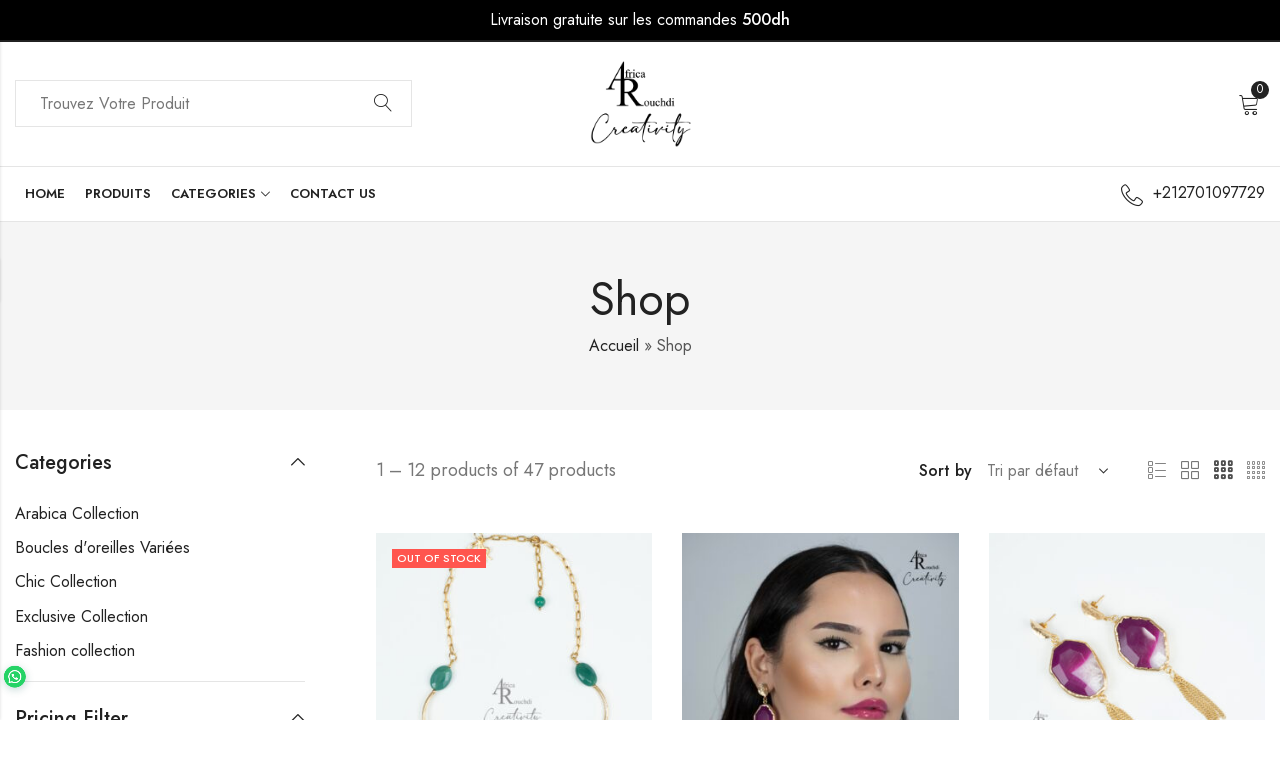

--- FILE ---
content_type: text/html; charset=UTF-8
request_url: https://africarouchdi.com/shop/?shop-page-layout=right-sidebar
body_size: 19890
content:
<!DOCTYPE html>
<html lang="fr-FR">
<head>
	<meta charset="UTF-8" />
	<meta name="viewport" content="width=device-width, initial-scale=1" />
	<link rel="profile" href="//gmpg.org/xfn/11">
		<meta name='robots' content='index, follow, max-image-preview:large, max-snippet:-1, max-video-preview:-1' />
<script>window._wca = window._wca || [];</script>

	<!-- This site is optimized with the Yoast SEO plugin v26.7 - https://yoast.com/wordpress/plugins/seo/ -->
	<title>Shop - AfricaRouchdi</title>
	<link rel="canonical" href="https://africarouchdi.com/shop/" />
	<link rel="next" href="https://africarouchdi.com/shop/page/2/" />
	<meta property="og:locale" content="fr_FR" />
	<meta property="og:type" content="article" />
	<meta property="og:title" content="Shop - AfricaRouchdi" />
	<meta property="og:url" content="https://africarouchdi.com/shop/" />
	<meta property="og:site_name" content="AfricaRouchdi" />
	<meta name="twitter:card" content="summary_large_image" />
	<script type="application/ld+json" class="yoast-schema-graph">{"@context":"https://schema.org","@graph":[{"@type":"WebPage","@id":"https://africarouchdi.com/shop/","url":"https://africarouchdi.com/shop/","name":"Shop - AfricaRouchdi","isPartOf":{"@id":"https://africarouchdi.com/#website"},"primaryImageOfPage":{"@id":"https://africarouchdi.com/shop/#primaryimage"},"image":{"@id":"https://africarouchdi.com/shop/#primaryimage"},"thumbnailUrl":"https://africarouchdi.com/wp-content/uploads/2023/07/africarouchdi-11.jpg","datePublished":"2023-02-17T05:40:27+00:00","breadcrumb":{"@id":"https://africarouchdi.com/shop/#breadcrumb"},"inLanguage":"fr-FR","potentialAction":[{"@type":"ReadAction","target":["https://africarouchdi.com/shop/"]}]},{"@type":"ImageObject","inLanguage":"fr-FR","@id":"https://africarouchdi.com/shop/#primaryimage","url":"https://africarouchdi.com/wp-content/uploads/2023/07/africarouchdi-11.jpg","contentUrl":"https://africarouchdi.com/wp-content/uploads/2023/07/africarouchdi-11.jpg","width":2004,"height":2308},{"@type":"BreadcrumbList","@id":"https://africarouchdi.com/shop/#breadcrumb","itemListElement":[{"@type":"ListItem","position":1,"name":"Accueil","item":"https://africarouchdi.com/"},{"@type":"ListItem","position":2,"name":"Shop"}]},{"@type":"WebSite","@id":"https://africarouchdi.com/#website","url":"https://africarouchdi.com/","name":"AfricaRouchdi","description":"","publisher":{"@id":"https://africarouchdi.com/#organization"},"potentialAction":[{"@type":"SearchAction","target":{"@type":"EntryPoint","urlTemplate":"https://africarouchdi.com/?s={search_term_string}"},"query-input":{"@type":"PropertyValueSpecification","valueRequired":true,"valueName":"search_term_string"}}],"inLanguage":"fr-FR"},{"@type":"Organization","@id":"https://africarouchdi.com/#organization","name":"AfricaRouchdi","url":"https://africarouchdi.com/","logo":{"@type":"ImageObject","inLanguage":"fr-FR","@id":"https://africarouchdi.com/#/schema/logo/image/","url":"https://africarouchdi.com/wp-content/uploads/2023/06/africa-logo-1.png","contentUrl":"https://africarouchdi.com/wp-content/uploads/2023/06/africa-logo-1.png","width":2496,"height":2364,"caption":"AfricaRouchdi"},"image":{"@id":"https://africarouchdi.com/#/schema/logo/image/"},"sameAs":["https://www.instagram.com/arcreativity2/"]}]}</script>
	<!-- / Yoast SEO plugin. -->


<link rel='dns-prefetch' href='//stats.wp.com' />
<link rel='dns-prefetch' href='//www.googletagmanager.com' />
<link rel='dns-prefetch' href='//fonts.googleapis.com' />
<link rel='preconnect' href='https://fonts.gstatic.com' crossorigin />
<link rel="alternate" type="application/rss+xml" title="AfricaRouchdi &raquo; Flux" href="https://africarouchdi.com/feed/" />
<link rel="alternate" type="application/rss+xml" title="AfricaRouchdi &raquo; Flux des commentaires" href="https://africarouchdi.com/comments/feed/" />
	
			<meta name="theme-color" content="#FFFFFF">
		<link rel="alternate" type="application/rss+xml" title="AfricaRouchdi &raquo; Flux pour Produits" href="https://africarouchdi.com/shop/feed/" />
<style id='wp-img-auto-sizes-contain-inline-css' type='text/css'>
img:is([sizes=auto i],[sizes^="auto," i]){contain-intrinsic-size:3000px 1500px}
/*# sourceURL=wp-img-auto-sizes-contain-inline-css */
</style>

<style id='wp-emoji-styles-inline-css' type='text/css'>

	img.wp-smiley, img.emoji {
		display: inline !important;
		border: none !important;
		box-shadow: none !important;
		height: 1em !important;
		width: 1em !important;
		margin: 0 0.07em !important;
		vertical-align: -0.1em !important;
		background: none !important;
		padding: 0 !important;
	}
/*# sourceURL=wp-emoji-styles-inline-css */
</style>
<link rel='stylesheet' id='wp-block-library-css' href='https://africarouchdi.com/wp-includes/css/dist/block-library/style.min.css?ver=6.9' type='text/css' media='all' />
<style id='wp-block-library-theme-inline-css' type='text/css'>
.wp-block-audio :where(figcaption){color:#555;font-size:13px;text-align:center}.is-dark-theme .wp-block-audio :where(figcaption){color:#ffffffa6}.wp-block-audio{margin:0 0 1em}.wp-block-code{border:1px solid #ccc;border-radius:4px;font-family:Menlo,Consolas,monaco,monospace;padding:.8em 1em}.wp-block-embed :where(figcaption){color:#555;font-size:13px;text-align:center}.is-dark-theme .wp-block-embed :where(figcaption){color:#ffffffa6}.wp-block-embed{margin:0 0 1em}.blocks-gallery-caption{color:#555;font-size:13px;text-align:center}.is-dark-theme .blocks-gallery-caption{color:#ffffffa6}:root :where(.wp-block-image figcaption){color:#555;font-size:13px;text-align:center}.is-dark-theme :root :where(.wp-block-image figcaption){color:#ffffffa6}.wp-block-image{margin:0 0 1em}.wp-block-pullquote{border-bottom:4px solid;border-top:4px solid;color:currentColor;margin-bottom:1.75em}.wp-block-pullquote :where(cite),.wp-block-pullquote :where(footer),.wp-block-pullquote__citation{color:currentColor;font-size:.8125em;font-style:normal;text-transform:uppercase}.wp-block-quote{border-left:.25em solid;margin:0 0 1.75em;padding-left:1em}.wp-block-quote cite,.wp-block-quote footer{color:currentColor;font-size:.8125em;font-style:normal;position:relative}.wp-block-quote:where(.has-text-align-right){border-left:none;border-right:.25em solid;padding-left:0;padding-right:1em}.wp-block-quote:where(.has-text-align-center){border:none;padding-left:0}.wp-block-quote.is-large,.wp-block-quote.is-style-large,.wp-block-quote:where(.is-style-plain){border:none}.wp-block-search .wp-block-search__label{font-weight:700}.wp-block-search__button{border:1px solid #ccc;padding:.375em .625em}:where(.wp-block-group.has-background){padding:1.25em 2.375em}.wp-block-separator.has-css-opacity{opacity:.4}.wp-block-separator{border:none;border-bottom:2px solid;margin-left:auto;margin-right:auto}.wp-block-separator.has-alpha-channel-opacity{opacity:1}.wp-block-separator:not(.is-style-wide):not(.is-style-dots){width:100px}.wp-block-separator.has-background:not(.is-style-dots){border-bottom:none;height:1px}.wp-block-separator.has-background:not(.is-style-wide):not(.is-style-dots){height:2px}.wp-block-table{margin:0 0 1em}.wp-block-table td,.wp-block-table th{word-break:normal}.wp-block-table :where(figcaption){color:#555;font-size:13px;text-align:center}.is-dark-theme .wp-block-table :where(figcaption){color:#ffffffa6}.wp-block-video :where(figcaption){color:#555;font-size:13px;text-align:center}.is-dark-theme .wp-block-video :where(figcaption){color:#ffffffa6}.wp-block-video{margin:0 0 1em}:root :where(.wp-block-template-part.has-background){margin-bottom:0;margin-top:0;padding:1.25em 2.375em}
/*# sourceURL=/wp-includes/css/dist/block-library/theme.min.css */
</style>
<style id='classic-theme-styles-inline-css' type='text/css'>
/*! This file is auto-generated */
.wp-block-button__link{color:#fff;background-color:#32373c;border-radius:9999px;box-shadow:none;text-decoration:none;padding:calc(.667em + 2px) calc(1.333em + 2px);font-size:1.125em}.wp-block-file__button{background:#32373c;color:#fff;text-decoration:none}
/*# sourceURL=/wp-includes/css/classic-themes.min.css */
</style>
<link rel='stylesheet' id='mediaelement-css' href='https://africarouchdi.com/wp-includes/js/mediaelement/mediaelementplayer-legacy.min.css?ver=4.2.17' type='text/css' media='all' />
<link rel='stylesheet' id='wp-mediaelement-css' href='https://africarouchdi.com/wp-includes/js/mediaelement/wp-mediaelement.min.css?ver=6.9' type='text/css' media='all' />
<style id='jetpack-sharing-buttons-style-inline-css' type='text/css'>
.jetpack-sharing-buttons__services-list{display:flex;flex-direction:row;flex-wrap:wrap;gap:0;list-style-type:none;margin:5px;padding:0}.jetpack-sharing-buttons__services-list.has-small-icon-size{font-size:12px}.jetpack-sharing-buttons__services-list.has-normal-icon-size{font-size:16px}.jetpack-sharing-buttons__services-list.has-large-icon-size{font-size:24px}.jetpack-sharing-buttons__services-list.has-huge-icon-size{font-size:36px}@media print{.jetpack-sharing-buttons__services-list{display:none!important}}.editor-styles-wrapper .wp-block-jetpack-sharing-buttons{gap:0;padding-inline-start:0}ul.jetpack-sharing-buttons__services-list.has-background{padding:1.25em 2.375em}
/*# sourceURL=https://africarouchdi.com/wp-content/plugins/jetpack/_inc/blocks/sharing-buttons/view.css */
</style>
<style id='joinchat-button-style-inline-css' type='text/css'>
.wp-block-joinchat-button{border:none!important;text-align:center}.wp-block-joinchat-button figure{display:table;margin:0 auto;padding:0}.wp-block-joinchat-button figcaption{font:normal normal 400 .6em/2em var(--wp--preset--font-family--system-font,sans-serif);margin:0;padding:0}.wp-block-joinchat-button .joinchat-button__qr{background-color:#fff;border:6px solid #25d366;border-radius:30px;box-sizing:content-box;display:block;height:200px;margin:auto;overflow:hidden;padding:10px;width:200px}.wp-block-joinchat-button .joinchat-button__qr canvas,.wp-block-joinchat-button .joinchat-button__qr img{display:block;margin:auto}.wp-block-joinchat-button .joinchat-button__link{align-items:center;background-color:#25d366;border:6px solid #25d366;border-radius:30px;display:inline-flex;flex-flow:row nowrap;justify-content:center;line-height:1.25em;margin:0 auto;text-decoration:none}.wp-block-joinchat-button .joinchat-button__link:before{background:transparent var(--joinchat-ico) no-repeat center;background-size:100%;content:"";display:block;height:1.5em;margin:-.75em .75em -.75em 0;width:1.5em}.wp-block-joinchat-button figure+.joinchat-button__link{margin-top:10px}@media (orientation:landscape)and (min-height:481px),(orientation:portrait)and (min-width:481px){.wp-block-joinchat-button.joinchat-button--qr-only figure+.joinchat-button__link{display:none}}@media (max-width:480px),(orientation:landscape)and (max-height:480px){.wp-block-joinchat-button figure{display:none}}

/*# sourceURL=https://africarouchdi.com/wp-content/plugins/creame-whatsapp-me/gutenberg/build/style-index.css */
</style>
<style id='global-styles-inline-css' type='text/css'>
:root{--wp--preset--aspect-ratio--square: 1;--wp--preset--aspect-ratio--4-3: 4/3;--wp--preset--aspect-ratio--3-4: 3/4;--wp--preset--aspect-ratio--3-2: 3/2;--wp--preset--aspect-ratio--2-3: 2/3;--wp--preset--aspect-ratio--16-9: 16/9;--wp--preset--aspect-ratio--9-16: 9/16;--wp--preset--color--black: #000000;--wp--preset--color--cyan-bluish-gray: #abb8c3;--wp--preset--color--white: #ffffff;--wp--preset--color--pale-pink: #f78da7;--wp--preset--color--vivid-red: #cf2e2e;--wp--preset--color--luminous-vivid-orange: #ff6900;--wp--preset--color--luminous-vivid-amber: #fcb900;--wp--preset--color--light-green-cyan: #7bdcb5;--wp--preset--color--vivid-green-cyan: #00d084;--wp--preset--color--pale-cyan-blue: #8ed1fc;--wp--preset--color--vivid-cyan-blue: #0693e3;--wp--preset--color--vivid-purple: #9b51e0;--wp--preset--gradient--vivid-cyan-blue-to-vivid-purple: linear-gradient(135deg,rgb(6,147,227) 0%,rgb(155,81,224) 100%);--wp--preset--gradient--light-green-cyan-to-vivid-green-cyan: linear-gradient(135deg,rgb(122,220,180) 0%,rgb(0,208,130) 100%);--wp--preset--gradient--luminous-vivid-amber-to-luminous-vivid-orange: linear-gradient(135deg,rgb(252,185,0) 0%,rgb(255,105,0) 100%);--wp--preset--gradient--luminous-vivid-orange-to-vivid-red: linear-gradient(135deg,rgb(255,105,0) 0%,rgb(207,46,46) 100%);--wp--preset--gradient--very-light-gray-to-cyan-bluish-gray: linear-gradient(135deg,rgb(238,238,238) 0%,rgb(169,184,195) 100%);--wp--preset--gradient--cool-to-warm-spectrum: linear-gradient(135deg,rgb(74,234,220) 0%,rgb(151,120,209) 20%,rgb(207,42,186) 40%,rgb(238,44,130) 60%,rgb(251,105,98) 80%,rgb(254,248,76) 100%);--wp--preset--gradient--blush-light-purple: linear-gradient(135deg,rgb(255,206,236) 0%,rgb(152,150,240) 100%);--wp--preset--gradient--blush-bordeaux: linear-gradient(135deg,rgb(254,205,165) 0%,rgb(254,45,45) 50%,rgb(107,0,62) 100%);--wp--preset--gradient--luminous-dusk: linear-gradient(135deg,rgb(255,203,112) 0%,rgb(199,81,192) 50%,rgb(65,88,208) 100%);--wp--preset--gradient--pale-ocean: linear-gradient(135deg,rgb(255,245,203) 0%,rgb(182,227,212) 50%,rgb(51,167,181) 100%);--wp--preset--gradient--electric-grass: linear-gradient(135deg,rgb(202,248,128) 0%,rgb(113,206,126) 100%);--wp--preset--gradient--midnight: linear-gradient(135deg,rgb(2,3,129) 0%,rgb(40,116,252) 100%);--wp--preset--font-size--small: 13px;--wp--preset--font-size--medium: 20px;--wp--preset--font-size--large: 36px;--wp--preset--font-size--x-large: 42px;--wp--preset--spacing--20: 0.44rem;--wp--preset--spacing--30: 0.67rem;--wp--preset--spacing--40: 1rem;--wp--preset--spacing--50: 1.5rem;--wp--preset--spacing--60: 2.25rem;--wp--preset--spacing--70: 3.38rem;--wp--preset--spacing--80: 5.06rem;--wp--preset--shadow--natural: 6px 6px 9px rgba(0, 0, 0, 0.2);--wp--preset--shadow--deep: 12px 12px 50px rgba(0, 0, 0, 0.4);--wp--preset--shadow--sharp: 6px 6px 0px rgba(0, 0, 0, 0.2);--wp--preset--shadow--outlined: 6px 6px 0px -3px rgb(255, 255, 255), 6px 6px rgb(0, 0, 0);--wp--preset--shadow--crisp: 6px 6px 0px rgb(0, 0, 0);}:where(.is-layout-flex){gap: 0.5em;}:where(.is-layout-grid){gap: 0.5em;}body .is-layout-flex{display: flex;}.is-layout-flex{flex-wrap: wrap;align-items: center;}.is-layout-flex > :is(*, div){margin: 0;}body .is-layout-grid{display: grid;}.is-layout-grid > :is(*, div){margin: 0;}:where(.wp-block-columns.is-layout-flex){gap: 2em;}:where(.wp-block-columns.is-layout-grid){gap: 2em;}:where(.wp-block-post-template.is-layout-flex){gap: 1.25em;}:where(.wp-block-post-template.is-layout-grid){gap: 1.25em;}.has-black-color{color: var(--wp--preset--color--black) !important;}.has-cyan-bluish-gray-color{color: var(--wp--preset--color--cyan-bluish-gray) !important;}.has-white-color{color: var(--wp--preset--color--white) !important;}.has-pale-pink-color{color: var(--wp--preset--color--pale-pink) !important;}.has-vivid-red-color{color: var(--wp--preset--color--vivid-red) !important;}.has-luminous-vivid-orange-color{color: var(--wp--preset--color--luminous-vivid-orange) !important;}.has-luminous-vivid-amber-color{color: var(--wp--preset--color--luminous-vivid-amber) !important;}.has-light-green-cyan-color{color: var(--wp--preset--color--light-green-cyan) !important;}.has-vivid-green-cyan-color{color: var(--wp--preset--color--vivid-green-cyan) !important;}.has-pale-cyan-blue-color{color: var(--wp--preset--color--pale-cyan-blue) !important;}.has-vivid-cyan-blue-color{color: var(--wp--preset--color--vivid-cyan-blue) !important;}.has-vivid-purple-color{color: var(--wp--preset--color--vivid-purple) !important;}.has-black-background-color{background-color: var(--wp--preset--color--black) !important;}.has-cyan-bluish-gray-background-color{background-color: var(--wp--preset--color--cyan-bluish-gray) !important;}.has-white-background-color{background-color: var(--wp--preset--color--white) !important;}.has-pale-pink-background-color{background-color: var(--wp--preset--color--pale-pink) !important;}.has-vivid-red-background-color{background-color: var(--wp--preset--color--vivid-red) !important;}.has-luminous-vivid-orange-background-color{background-color: var(--wp--preset--color--luminous-vivid-orange) !important;}.has-luminous-vivid-amber-background-color{background-color: var(--wp--preset--color--luminous-vivid-amber) !important;}.has-light-green-cyan-background-color{background-color: var(--wp--preset--color--light-green-cyan) !important;}.has-vivid-green-cyan-background-color{background-color: var(--wp--preset--color--vivid-green-cyan) !important;}.has-pale-cyan-blue-background-color{background-color: var(--wp--preset--color--pale-cyan-blue) !important;}.has-vivid-cyan-blue-background-color{background-color: var(--wp--preset--color--vivid-cyan-blue) !important;}.has-vivid-purple-background-color{background-color: var(--wp--preset--color--vivid-purple) !important;}.has-black-border-color{border-color: var(--wp--preset--color--black) !important;}.has-cyan-bluish-gray-border-color{border-color: var(--wp--preset--color--cyan-bluish-gray) !important;}.has-white-border-color{border-color: var(--wp--preset--color--white) !important;}.has-pale-pink-border-color{border-color: var(--wp--preset--color--pale-pink) !important;}.has-vivid-red-border-color{border-color: var(--wp--preset--color--vivid-red) !important;}.has-luminous-vivid-orange-border-color{border-color: var(--wp--preset--color--luminous-vivid-orange) !important;}.has-luminous-vivid-amber-border-color{border-color: var(--wp--preset--color--luminous-vivid-amber) !important;}.has-light-green-cyan-border-color{border-color: var(--wp--preset--color--light-green-cyan) !important;}.has-vivid-green-cyan-border-color{border-color: var(--wp--preset--color--vivid-green-cyan) !important;}.has-pale-cyan-blue-border-color{border-color: var(--wp--preset--color--pale-cyan-blue) !important;}.has-vivid-cyan-blue-border-color{border-color: var(--wp--preset--color--vivid-cyan-blue) !important;}.has-vivid-purple-border-color{border-color: var(--wp--preset--color--vivid-purple) !important;}.has-vivid-cyan-blue-to-vivid-purple-gradient-background{background: var(--wp--preset--gradient--vivid-cyan-blue-to-vivid-purple) !important;}.has-light-green-cyan-to-vivid-green-cyan-gradient-background{background: var(--wp--preset--gradient--light-green-cyan-to-vivid-green-cyan) !important;}.has-luminous-vivid-amber-to-luminous-vivid-orange-gradient-background{background: var(--wp--preset--gradient--luminous-vivid-amber-to-luminous-vivid-orange) !important;}.has-luminous-vivid-orange-to-vivid-red-gradient-background{background: var(--wp--preset--gradient--luminous-vivid-orange-to-vivid-red) !important;}.has-very-light-gray-to-cyan-bluish-gray-gradient-background{background: var(--wp--preset--gradient--very-light-gray-to-cyan-bluish-gray) !important;}.has-cool-to-warm-spectrum-gradient-background{background: var(--wp--preset--gradient--cool-to-warm-spectrum) !important;}.has-blush-light-purple-gradient-background{background: var(--wp--preset--gradient--blush-light-purple) !important;}.has-blush-bordeaux-gradient-background{background: var(--wp--preset--gradient--blush-bordeaux) !important;}.has-luminous-dusk-gradient-background{background: var(--wp--preset--gradient--luminous-dusk) !important;}.has-pale-ocean-gradient-background{background: var(--wp--preset--gradient--pale-ocean) !important;}.has-electric-grass-gradient-background{background: var(--wp--preset--gradient--electric-grass) !important;}.has-midnight-gradient-background{background: var(--wp--preset--gradient--midnight) !important;}.has-small-font-size{font-size: var(--wp--preset--font-size--small) !important;}.has-medium-font-size{font-size: var(--wp--preset--font-size--medium) !important;}.has-large-font-size{font-size: var(--wp--preset--font-size--large) !important;}.has-x-large-font-size{font-size: var(--wp--preset--font-size--x-large) !important;}
:where(.wp-block-post-template.is-layout-flex){gap: 1.25em;}:where(.wp-block-post-template.is-layout-grid){gap: 1.25em;}
:where(.wp-block-term-template.is-layout-flex){gap: 1.25em;}:where(.wp-block-term-template.is-layout-grid){gap: 1.25em;}
:where(.wp-block-columns.is-layout-flex){gap: 2em;}:where(.wp-block-columns.is-layout-grid){gap: 2em;}
:root :where(.wp-block-pullquote){font-size: 1.5em;line-height: 1.6;}
/*# sourceURL=global-styles-inline-css */
</style>
<link rel='stylesheet' id='redux-extendify-styles-css' href='https://africarouchdi.com/wp-content/plugins/alukas-core/inc/admin/redux-core/assets/css/extendify-utilities.css?ver=4.4.1' type='text/css' media='all' />
<style id='woocommerce-inline-inline-css' type='text/css'>
.woocommerce form .form-row .required { visibility: visible; }
/*# sourceURL=woocommerce-inline-inline-css */
</style>
<link rel='stylesheet' id='pls-style-css' href='https://africarouchdi.com/wp-content/themes/alukas/style.css?ver=6.9' type='text/css' media='all' />
<link rel='stylesheet' id='elementor-frontend-css' href='https://africarouchdi.com/wp-content/plugins/elementor/assets/css/frontend.min.css?ver=3.34.1' type='text/css' media='all' />
<link rel='stylesheet' id='pls-fonts-css' href='//fonts.googleapis.com/css?family=Jost%3A300%2C400%2C500%2C600%2C700%2C800%2C900&#038;subset=latin%2Clatin-ext' type='text/css' media='all' />
<link rel='stylesheet' id='presslayouts-font-css' href='https://africarouchdi.com/wp-content/themes/alukas/assets/css/presslayouts-font.css?ver=1.0' type='text/css' media='all' />
<link rel='stylesheet' id='linearicons-free-css' href='https://africarouchdi.com/wp-content/themes/alukas/assets/css/linearicons.css?ver=1.0.0' type='text/css' media='all' />
<link rel='stylesheet' id='pls-woocommerce-css' href='https://africarouchdi.com/wp-content/themes/alukas/assets/css/woocommerce.css?ver=7.0.1' type='text/css' media='all' />
<link rel='stylesheet' id='swiper-css' href='https://africarouchdi.com/wp-content/plugins/elementor/assets/lib/swiper/v8/css/swiper.min.css?ver=8.4.5' type='text/css' media='all' />
<link rel='stylesheet' id='slick-css' href='https://africarouchdi.com/wp-content/themes/alukas/assets/css/slick.css?ver=1.9.0' type='text/css' media='all' />
<link rel='stylesheet' id='magnific-popup-css' href='https://africarouchdi.com/wp-content/themes/alukas/assets/css/magnific-popup.css?ver=1.1.0' type='text/css' media='all' />
<link rel='stylesheet' id='animate-css' href='https://africarouchdi.com/wp-content/themes/alukas/assets/css/animate.min.css?ver=3.7.2' type='text/css' media='all' />
<link rel='stylesheet' id='pls-base-css' href='https://africarouchdi.com/wp-content/themes/alukas/assets/css/theme.css?ver=6.9' type='text/css' media='all' />
<style id='pls-base-inline-css' type='text/css'>
:root {--pls-primary-font: "Jost";--pls-secondary-font: "Jost";--pls-font-size: 16px;--pls-font-weight: 400;--pls-line-height: 1.75;--pls-container-width: 1396px;--pls-grid-gap: 15px;--pls-primary-color: #222222;--pls-primary-inverse-color: #FFFFFF;--pls-secondary-color: #222222;--pls-secondary-inverse-color: #FFFFFF;--pls-text-color: #777777;--pls-hover-background-color: #F5F5F5;--pls-body-background: #ffffff;--pls-link-color: #222222;--pls-link-hover-color: #000000;--pls-border-top: 1px solid #e5e5e5;--pls-border-right: 1px solid #e5e5e5;--pls-border-bottom: 1px solid #e5e5e5;--pls-border-left: 1px solid #e5e5e5;--pls-border-color: #e5e5e5;--pls-border-radius: 0px;--pls-input-background: #ffffff;--pls-input-color: #777777;--pls-preloader-background: #222222;--pls-preloader-background-image: none;--pls-button-color: #ffffff;--pls-button-hover-color: #f1f1f1;--pls-button-bg-color: #222222;--pls-button-bg-hover-color: #222222;--pls-shop-cart-button-color: #ffffff;--pls-shop-cart-button-hover-color: #f1f1f1;--pls-shop-cart-button-bg-color: #222222;--pls-shop-cart-button-bg-hover-color: #222222;--pls-product-cart-button-color: #ffffff;--pls-product-cart-button-hover-color: #f1f1f1;--pls-product-cart-button-bg-color: #222222;--pls-product-cart-button-bg-hover-color: #222222;--pls-buy-now-button-color: #222222;--pls-buy-now-button-hover-color: #ffffff;--pls-buy-now-button-bg-color: #e5e5e5;--pls-buy-now-button-bg-hover-color: #222222;--pls-checkout-button-color: #ffffff;--pls-checkout-button-hover-color: #f1f1f1;--pls-checkout-button-bg-color: #222222;--pls-checkout-button-bg-hover-color: #222222;--pls-promo-bar-height: 40px;--pls-promo-bar-button-color: #ffffff;--pls-promo-bar-button-hover-color: #fcfcfc;--pls-promo-bar-button-bg-color: #000000;--pls-promo-bar-button-bg-hover-color: #0a0a0a;--pls-logo-width : 120px;--pls-mobile-logo-width : 85px;--pls-topbar-text-color: #ffffff;--pls-topbar-link-color: #ffffff;--pls-topbar-link-hover-color: #e9e9e9;--pls-topbar-border-top: 1px solid #222222;--pls-topbar-border-right: 1px solid #222222;--pls-topbar-border-bottom: 1px solid #222222;--pls-topbar-border-left: 1px solid #222222;--pls-topbar-border-color: #222222;--pls-topbar-height: 42px;--pls-header-text-color: #222222;--pls-header-link-color: #222222;--pls-header-link-hover-color: #000000;--pls-header-border-top: 1px solid #e5e5e5;--pls-header-border-right: 1px solid #e5e5e5;--pls-header-border-bottom: 1px solid #e5e5e5;--pls-header-border-left: 1px solid #e5e5e5;--pls-header-height: 85px;--pls-mobile-header-height: 60px;--pls-sticky-header-height: 65px;--pls-mobile-header-text-color: #777777;--pls-mobile-header-background-color: #ffffff;--pls-mobile-header-link-color: #222222;--pls-mobile-header-link-hover-color: #000000;--pls-mobile-header-border-top: 1px solid #e5e5e5;--pls-mobile-header-border-right: 1px solid #e5e5e5;--pls-mobile-header-border-bottom: 1px solid #e5e5e5;--pls-mobile-header-border-left: 1px solid #e5e5e5;--pls-navigation-text-color: #222222;--pls-navigation-link-color: #222222;--pls-navigation-link-hover-color: #000000;--pls-navigation-border-top: 1px solid #e5e5e5;--pls-navigation-border-right: 1px solid #e5e5e5;--pls-navigation-border-bottom: 1px solid #e5e5e5;--pls-navigation-border-left: 1px solid #e5e5e5;--pls-navigation-height: 56px;--pls-main-menu-link-color: #222222;--pls-main-menu-link-hover-color: #222222;--pls-main-menu-bg-color: #f5f5f5;--pls-categories-menu-title-color: #222222;--pls-categories-menu-title-hover-color: #ffffff;--pls-categories-menu-title-background: transparent;--pls-categories-menu-title-hover-background: #222222;--pls-categories-menu-wrapper-background: #ffffff;--pls-categories-menu-hover-background: #F5F5F5;--pls-categories-menu-link-color: #555555;--pls-categories-menu-link-hover-color: #222222;--pls-categories-menu-border-top: 1px solid #e5e5e5;--pls-categories-menu-border-right: 1px solid #e5e5e5;--pls-categories-menu-border-bottom: 1px solid #e5e5e5;--pls-categories-menu-border-left: 1px solid #e5e5e5;--pls-popup-menu-text-color: #555555;--pls-popup-menu-hover-background: #F5F5F5;--pls-popup-menu-link-color: #555555;--pls-popup-menu-link-hover-color: #222222;--pls-footer-title-color: #222222;--pls-footer-text-color: #777777;--pls-footer-link-color: #777777;--pls-footer-link-hover-color: #222222;--pls-footer-border-top: 1px solid #e5e5e5;--pls-footer-border-right: 1px solid #e5e5e5;--pls-footer-border-bottom: 1px solid #e5e5e5;--pls-footer-border-left: 1px solid #e5e5e5;--pls-footer-subscribe-text-color: #777777;--pls-footer-subscribe-button-color: #ffffff;--pls-footer-subscribe-button-hover-color: #f1f1f1;--pls-footer-subscribe-button-bg-color: #222222;--pls-footer-subscribe-button-bg-hover-color: #000000;--pls-footer-subscribe-border-top: 2px solid #222222;--pls-footer-subscribe-border-right: 2px solid #222222;--pls-footer-subscribe-border-bottom: 2px solid #222222;--pls-footer-subscribe-border-left: 2px solid #222222;--pls-footer-subscribe-input-background: #f5f5f5;--pls-footer-subscribe-input-color: #777777;--pls-copyright-text-color: #0a0a0a;--pls-copyright-link-color: #777777;--pls-copyright-link-hover-color: #222222;--pls-copyright-border-top: 1px solid #e5e5e5;--pls-copyright-border-right: 1px solid #e5e5e5;--pls-copyright-border-bottom: 1px solid #e5e5e5;--pls-copyright-border-left: 1px solid #e5e5e5;--pls-product-price-color: #dd9933;--pls-woocommece-sale-label-color: #ffa965;--pls-woocommece-new-label-color: #58cbe5;--pls-woocommece-featured-label-color: #ffa965;--pls-woocommece-outofstock-label-color: #ff554e;--pls-newsletter-popup-width: 750px;--pls-newsletter-popup-text-color: #777777;--pls-newsletter-popup-button-color: #ffffff;--pls-newsletter-popup-button-hover-color: #f1f1f1;--pls-newsletter-popup-button-bg-color: #222222;--pls-newsletter-popup-button-bg-hover-color: #222222;--pls-newsletter-popup-border-top: 1px solid #e5e5e5;--pls-newsletter-popup-border-right: 1px solid #e5e5e5;--pls-newsletter-popup-border-bottom: 1px solid #e5e5e5;--pls-newsletter-popup-border-left: 1px solid #e5e5e5;--pls-newsletter-popup-border-radius: 0px;}.pls-no-sidebar .pls-product-content-background .pls-product-container:before {background-color: #2d2d2d;}.woocommerce-tabs.tabs-layout .tab-content-wrap {width: 70%;}.woocommerce ul.cart_list li .product-title,.woocommerce ul.product_list_widget li .product-title,.widget.widget_layered_nav li.nav-title,.products.grid-view .product-cats,.products.grid-view .product-title,.pls-bought-together-products .product-title,.products .woocommerce-loop-category__title a{text-overflow: ellipsis;white-space: nowrap;overflow: hidden;}
/*# sourceURL=pls-base-inline-css */
</style>
<link rel="preload" as="style" href="https://fonts.googleapis.com/css?family=Jost:100,200,300,400,500,600,700,800,900,100italic,200italic,300italic,400italic,500italic,600italic,700italic,800italic,900italic&#038;display=swap&#038;ver=1691057206" /><link rel="stylesheet" href="https://fonts.googleapis.com/css?family=Jost:100,200,300,400,500,600,700,800,900,100italic,200italic,300italic,400italic,500italic,600italic,700italic,800italic,900italic&#038;display=swap&#038;ver=1691057206" media="print" onload="this.media='all'"><noscript><link rel="stylesheet" href="https://fonts.googleapis.com/css?family=Jost:100,200,300,400,500,600,700,800,900,100italic,200italic,300italic,400italic,500italic,600italic,700italic,800italic,900italic&#038;display=swap&#038;ver=1691057206" /></noscript><script type="text/template" id="tmpl-variation-template">
	<div class="woocommerce-variation-description">{{{ data.variation.variation_description }}}</div>
	<div class="woocommerce-variation-price">{{{ data.variation.price_html }}}</div>
	<div class="woocommerce-variation-availability">{{{ data.variation.availability_html }}}</div>
</script>
<script type="text/template" id="tmpl-unavailable-variation-template">
	<p role="alert">Désolé, ce produit n&rsquo;est pas disponible. Veuillez choisir une combinaison différente.</p>
</script>
<script type="text/javascript" src="https://africarouchdi.com/wp-includes/js/jquery/jquery.min.js?ver=3.7.1" id="jquery-core-js"></script>
<script type="text/javascript" src="https://africarouchdi.com/wp-includes/js/jquery/jquery-migrate.min.js?ver=3.4.1" id="jquery-migrate-js"></script>
<script type="text/javascript" src="https://africarouchdi.com/wp-content/plugins/woocommerce/assets/js/jquery-blockui/jquery.blockUI.min.js?ver=2.7.0-wc.10.4.3" id="wc-jquery-blockui-js" defer="defer" data-wp-strategy="defer"></script>
<script type="text/javascript" src="https://africarouchdi.com/wp-content/plugins/woocommerce/assets/js/js-cookie/js.cookie.min.js?ver=2.1.4-wc.10.4.3" id="wc-js-cookie-js" defer="defer" data-wp-strategy="defer"></script>
<script type="text/javascript" id="woocommerce-js-extra">
/* <![CDATA[ */
var woocommerce_params = {"ajax_url":"/wp-admin/admin-ajax.php","wc_ajax_url":"/?wc-ajax=%%endpoint%%","i18n_password_show":"Afficher le mot de passe","i18n_password_hide":"Masquer le mot de passe"};
//# sourceURL=woocommerce-js-extra
/* ]]> */
</script>
<script type="text/javascript" src="https://africarouchdi.com/wp-content/plugins/woocommerce/assets/js/frontend/woocommerce.min.js?ver=10.4.3" id="woocommerce-js" defer="defer" data-wp-strategy="defer"></script>
<script type="text/javascript" src="https://africarouchdi.com/wp-includes/js/underscore.min.js?ver=1.13.7" id="underscore-js"></script>
<script type="text/javascript" id="wp-util-js-extra">
/* <![CDATA[ */
var _wpUtilSettings = {"ajax":{"url":"/wp-admin/admin-ajax.php"}};
//# sourceURL=wp-util-js-extra
/* ]]> */
</script>
<script type="text/javascript" src="https://africarouchdi.com/wp-includes/js/wp-util.min.js?ver=6.9" id="wp-util-js"></script>
<script type="text/javascript" id="wc-add-to-cart-variation-js-extra">
/* <![CDATA[ */
var wc_add_to_cart_variation_params = {"wc_ajax_url":"/?wc-ajax=%%endpoint%%","i18n_no_matching_variations_text":"D\u00e9sol\u00e9, aucun produit ne r\u00e9pond \u00e0 vos crit\u00e8res. Veuillez choisir une combinaison diff\u00e9rente.","i18n_make_a_selection_text":"Veuillez s\u00e9lectionner des options du produit avant de l\u2019ajouter \u00e0 votre panier.","i18n_unavailable_text":"D\u00e9sol\u00e9, ce produit n\u2019est pas disponible. Veuillez choisir une combinaison diff\u00e9rente.","i18n_reset_alert_text":"Votre s\u00e9lection a \u00e9t\u00e9 r\u00e9initialis\u00e9e. Veuillez s\u00e9lectionner des options du produit avant de l\u2019ajouter \u00e0 votre panier."};
//# sourceURL=wc-add-to-cart-variation-js-extra
/* ]]> */
</script>
<script type="text/javascript" src="https://africarouchdi.com/wp-content/plugins/woocommerce/assets/js/frontend/add-to-cart-variation.min.js?ver=10.4.3" id="wc-add-to-cart-variation-js" defer="defer" data-wp-strategy="defer"></script>
<script type="text/javascript" src="https://stats.wp.com/s-202604.js" id="woocommerce-analytics-js" defer="defer" data-wp-strategy="defer"></script>

<!-- Extrait de code de la balise Google (gtag.js) ajouté par Site Kit -->
<!-- Extrait Google Analytics ajouté par Site Kit -->
<script type="text/javascript" src="https://www.googletagmanager.com/gtag/js?id=G-WDEG72NP1Y" id="google_gtagjs-js" async></script>
<script type="text/javascript" id="google_gtagjs-js-after">
/* <![CDATA[ */
window.dataLayer = window.dataLayer || [];function gtag(){dataLayer.push(arguments);}
gtag("set","linker",{"domains":["africarouchdi.com"]});
gtag("js", new Date());
gtag("set", "developer_id.dZTNiMT", true);
gtag("config", "G-WDEG72NP1Y");
//# sourceURL=google_gtagjs-js-after
/* ]]> */
</script>
<link rel="https://api.w.org/" href="https://africarouchdi.com/wp-json/" /><link rel="EditURI" type="application/rsd+xml" title="RSD" href="https://africarouchdi.com/xmlrpc.php?rsd" />
<meta name="generator" content="WordPress 6.9" />
<meta name="generator" content="WooCommerce 10.4.3" />
<meta name="generator" content="Redux 4.4.1" /><meta name="generator" content="Site Kit by Google 1.170.0" /><!-- HFCM by 99 Robots - Snippet # 1:  -->
<meta name="facebook-domain-verification" content="nj1jxp1fr3vjl7y1i14pfok96bhs8g" />
<!-- /end HFCM by 99 Robots -->
	<style>img#wpstats{display:none}</style>
			<noscript><style>.woocommerce-product-gallery{ opacity: 1 !important; }</style></noscript>
	<meta name="generator" content="Elementor 3.34.1; features: additional_custom_breakpoints; settings: css_print_method-external, google_font-enabled, font_display-swap">
			<style>
				.e-con.e-parent:nth-of-type(n+4):not(.e-lazyloaded):not(.e-no-lazyload),
				.e-con.e-parent:nth-of-type(n+4):not(.e-lazyloaded):not(.e-no-lazyload) * {
					background-image: none !important;
				}
				@media screen and (max-height: 1024px) {
					.e-con.e-parent:nth-of-type(n+3):not(.e-lazyloaded):not(.e-no-lazyload),
					.e-con.e-parent:nth-of-type(n+3):not(.e-lazyloaded):not(.e-no-lazyload) * {
						background-image: none !important;
					}
				}
				@media screen and (max-height: 640px) {
					.e-con.e-parent:nth-of-type(n+2):not(.e-lazyloaded):not(.e-no-lazyload),
					.e-con.e-parent:nth-of-type(n+2):not(.e-lazyloaded):not(.e-no-lazyload) * {
						background-image: none !important;
					}
				}
			</style>
			<meta name="generator" content="Powered by Slider Revolution 6.6.14 - responsive, Mobile-Friendly Slider Plugin for WordPress with comfortable drag and drop interface." />
<link rel="icon" href="https://africarouchdi.com/wp-content/uploads/2023/06/cropped-africa-logo-32x32.png" sizes="32x32" />
<link rel="icon" href="https://africarouchdi.com/wp-content/uploads/2023/06/cropped-africa-logo-192x192.png" sizes="192x192" />
<link rel="apple-touch-icon" href="https://africarouchdi.com/wp-content/uploads/2023/06/cropped-africa-logo-180x180.png" />
<meta name="msapplication-TileImage" content="https://africarouchdi.com/wp-content/uploads/2023/06/cropped-africa-logo-270x270.png" />
<script>function setREVStartSize(e){
			//window.requestAnimationFrame(function() {
				window.RSIW = window.RSIW===undefined ? window.innerWidth : window.RSIW;
				window.RSIH = window.RSIH===undefined ? window.innerHeight : window.RSIH;
				try {
					var pw = document.getElementById(e.c).parentNode.offsetWidth,
						newh;
					pw = pw===0 || isNaN(pw) || (e.l=="fullwidth" || e.layout=="fullwidth") ? window.RSIW : pw;
					e.tabw = e.tabw===undefined ? 0 : parseInt(e.tabw);
					e.thumbw = e.thumbw===undefined ? 0 : parseInt(e.thumbw);
					e.tabh = e.tabh===undefined ? 0 : parseInt(e.tabh);
					e.thumbh = e.thumbh===undefined ? 0 : parseInt(e.thumbh);
					e.tabhide = e.tabhide===undefined ? 0 : parseInt(e.tabhide);
					e.thumbhide = e.thumbhide===undefined ? 0 : parseInt(e.thumbhide);
					e.mh = e.mh===undefined || e.mh=="" || e.mh==="auto" ? 0 : parseInt(e.mh,0);
					if(e.layout==="fullscreen" || e.l==="fullscreen")
						newh = Math.max(e.mh,window.RSIH);
					else{
						e.gw = Array.isArray(e.gw) ? e.gw : [e.gw];
						for (var i in e.rl) if (e.gw[i]===undefined || e.gw[i]===0) e.gw[i] = e.gw[i-1];
						e.gh = e.el===undefined || e.el==="" || (Array.isArray(e.el) && e.el.length==0)? e.gh : e.el;
						e.gh = Array.isArray(e.gh) ? e.gh : [e.gh];
						for (var i in e.rl) if (e.gh[i]===undefined || e.gh[i]===0) e.gh[i] = e.gh[i-1];
											
						var nl = new Array(e.rl.length),
							ix = 0,
							sl;
						e.tabw = e.tabhide>=pw ? 0 : e.tabw;
						e.thumbw = e.thumbhide>=pw ? 0 : e.thumbw;
						e.tabh = e.tabhide>=pw ? 0 : e.tabh;
						e.thumbh = e.thumbhide>=pw ? 0 : e.thumbh;
						for (var i in e.rl) nl[i] = e.rl[i]<window.RSIW ? 0 : e.rl[i];
						sl = nl[0];
						for (var i in nl) if (sl>nl[i] && nl[i]>0) { sl = nl[i]; ix=i;}
						var m = pw>(e.gw[ix]+e.tabw+e.thumbw) ? 1 : (pw-(e.tabw+e.thumbw)) / (e.gw[ix]);
						newh =  (e.gh[ix] * m) + (e.tabh + e.thumbh);
					}
					var el = document.getElementById(e.c);
					if (el!==null && el) el.style.height = newh+"px";
					el = document.getElementById(e.c+"_wrapper");
					if (el!==null && el) {
						el.style.height = newh+"px";
						el.style.display = "block";
					}
				} catch(e){
					console.log("Failure at Presize of Slider:" + e)
				}
			//});
		  };</script>
<style id="pls_options-dynamic-css" title="dynamic-css" class="redux-options-output">.pls-promo-bar{background-color:#000000;}.promo-bar-msg, .promo-bar-close{font-family:Jost;font-weight:400;font-style:normal;color:#ffffff;font-size:16px;font-display:swap;}body, body .compare-list{font-family:Jost;font-weight:400;font-style:normal;font-size:16px;font-display:swap;}.secondary-font{font-family:Jost;font-weight:400;font-style:normal;color:#222222;font-display:swap;}h1, .h1{font-family:Jost;text-transform:inherit;font-weight:500;font-style:normal;color:#222222;font-size:40px;font-display:swap;}h2, .h2{font-family:Jost;text-transform:inherit;font-weight:500;font-style:normal;color:#222222;font-size:33px;font-display:swap;}h3, .h3{font-family:Jost;text-transform:inherit;font-weight:500;font-style:normal;color:#222222;font-size:28px;font-display:swap;}h4, .h4{font-family:Jost;text-transform:inherit;font-weight:500;font-style:normal;color:#222222;font-size:23px;font-display:swap;}h5, .h5{font-family:Jost;text-transform:inherit;font-weight:500;font-style:normal;color:#222222;font-size:19px;font-display:swap;}h6, .h6{font-family:Jost;text-transform:inherit;font-weight:500;font-style:normal;color:#222222;font-size:16px;font-display:swap;}.pls-main-navigation ul.menu > li > a{font-family:Jost;text-transform:uppercase;font-weight:600;font-style:normal;font-size:13px;font-display:swap;}.categories-menu ul.menu > li > a{font-family:Jost;text-transform:inherit;font-weight:400;font-style:normal;font-size:15px;font-display:swap;}body{background-color:#ffffff;}.pls-site-wrapper{background-color:#ffffff;}.pls-header-topbar{background-color:#222222;}.pls-header-main{background-color:#ffffff;}.pls-header-navigation{background-color:#ffffff;}.pls-navigation ul.menu ul.sub-menu, .pls-navigation .pls-megamenu-wrapper{background-color:#ffffff;}#page-title{background-color:#f5f5f5;background-position:center center;background-size:cover;}#page-title{padding-top:50px;padding-bottom:50px;}.pls-site-footer .pls-footer-main{padding-top:4.5rem;padding-bottom:4.5rem;}.pls-site-footer .pls-footer-main, .pls-site-footer .pls-footer-categories{background-color:#ffffff;}.footer-subscribe{background-color:#f5f5f5;}.footer-subscribe h3{color:#222222;}.footer-subscribe{padding-top:4.5rem;padding-bottom:4.5rem;}.pls-site-footer .pls-footer-copyright{padding-top:1.1px;padding-bottom:1.1px;}.pls-site-footer .pls-footer-copyright{background-color:#ffffff;}.pls-catalog-page #page-title{background-color:#f5f5f5;background-position:center center;background-size:cover;}.pls-catalog-page #page-title{padding-top:50px;padding-bottom:50px;}.pls-newsletter-content{padding-top:2rem;padding-right:2rem;padding-bottom:2rem;padding-left:2rem;}.pls-newsletter-content{background-color:#ffffff;}.pls-newsletter-content > .pls-newsletter-title{color:#222222;}</style></head>
<body class="archive post-type-archive post-type-archive-product wp-embed-responsive wp-theme-alukas theme-alukas woocommerce-shop woocommerce woocommerce-page woocommerce-no-js pls-wrapper-full pls-skin-light pls-has-sidebar left-sidebar pls-catalog-ajax-filter pls-widget-default pls-widget-toggle pls-widget-menu-toggle pls-product-hover-mobile pls-mobile-canvas-sidebar pls-catalog-page elementor-default elementor-kit-12">
	
<div class="pls-promo-bar position-top position-type-fixed" data-position_type="fixed" data-position="top">
	<div class="container">
		<div class="promo-bar-wrapper">
							<div class="promo-bar-msg">
					Livraison gratuite sur les commandes <strong>500dh</strong>				</div>
			 
		</div>
	</div>
</div>		
	<div id="page" class="pls-site-wrapper">
		
		
<header id="header" class="pls-site-header header-1 header-sticky">
	
		
	
	<div class="pls-header-topbar">
		<div class="container">
			<div class="row">
				<div class="pls-header-desktop d-none d-lg-flex">
					<div class="pls-header-col pls-header-col-left col-6">
																							</div>
					<div class="pls-header-col pls-header-col-right col-6">
											</div>
				</div><!--.pls-header-desktop-->				
			</div>
		</div>
	</div><!--.pls-header-topbar-->

<div class="pls-header-main">
	<div class="container">
		<div class="row">
			<div class="pls-header-desktop d-none d-lg-flex">
				<div class="pls-header-col pls-header-col-left col-4">
						

<div class="pls-ajax-search ajax-search-style-3 ajax-search-square">
	<form method="get" class="searchform" action="https://africarouchdi.com/">
		<input type="search" class="search-field"  name="s" value="" placeholder="Trouvez Votre Produit"/>
		<div class="search-categories">
				</div>
		<button type="submit" class="search-submit">Search</button>
					<input type="hidden" name="post_type" value="product" />	
					
	</form>
	<div class="search-results-wrapper woocommerce"></div>
	
	</div>
				</div>
				<div class="pls-header-col pls-header-col-center justify-content-center col-4">
						

<div class="pls-header-logo">
	<a href="https://africarouchdi.com/" rel="home">
		<img class="pls-logo" src="https://africarouchdi.com/wp-content/uploads/2023/06/africa-logo-1.png" alt="AfricaRouchdi" />
		<img class="pls-logo-light" src="https://africarouchdi.com/wp-content/themes/alukas/assets/images/logo-light.svg" alt="AfricaRouchdi" />
		<img class="pls-mobile-logo" src="https://africarouchdi.com/wp-content/uploads/2023/06/africa-logo-1.png" alt="AfricaRouchdi" />
	</a>
</div>
				</div>
				<div class="pls-header-col pls-header-col-right col-4"> 
																		

<div class="pls-header-cart cart-style-1">
	<a href="https://africarouchdi.com/checkout/">		
						<div class="pls-header-cart-icon">
					<span class="pls-header-cart-count">0</span>
				</div>
				<span class="pls-header-icon-text">Cart</span>
								
	</a>
		
</div>				</div>
			</div><!--.pls-header-desktop-->
			
			<div class="pls-header-mobile d-flex d-lg-none">
				<div class="pls-header-col pls-header-col-left col-3">
					
<div class="pls-mobile-menu-btn">	
	<a href="#" class="pls-mobile-menu-toggle">
		Menu	</a>
</div>
				</div>
				<div class="pls-header-col pls-header-col-center col-6">
						

<div class="pls-header-logo">
	<a href="https://africarouchdi.com/" rel="home">
		<img class="pls-logo" src="https://africarouchdi.com/wp-content/uploads/2023/06/africa-logo-1.png" alt="AfricaRouchdi" />
		<img class="pls-logo-light" src="https://africarouchdi.com/wp-content/themes/alukas/assets/images/logo-light.svg" alt="AfricaRouchdi" />
		<img class="pls-mobile-logo" src="https://africarouchdi.com/wp-content/uploads/2023/06/africa-logo-1.png" alt="AfricaRouchdi" />
	</a>
</div>
				</div>
				<div class="pls-header-col pls-header-col-right col-3">
								

<div class="pls-header-cart cart-style-1">
	<a href="https://africarouchdi.com/checkout/">		
						<div class="pls-header-cart-icon">
					<span class="pls-header-cart-count">0</span>
				</div>
				<span class="pls-header-icon-text">Cart</span>
								
	</a>
		
</div>				</div>
			</div><!--.pls-header-mobile-->
		</div>
	</div>
</div><!--.pls-header-main-->

<div class="pls-header-navigation d-none d-lg-flex">
	<div class="container">
		<div class="row">
			<div class="pls-header-desktop d-none d-lg-flex">
									<div class="pls-header-col pls-header-col-center col-9">
						<div class="pls-main-navigation pls-navigation pls-menu-hover-line"><ul id="menu-primary-menu" class="menu"><li id="menu-item-740" class="menu-item menu-item-type-post_type menu-item-object-page menu-item-home menu-item-740 item-level-0"><a href="https://africarouchdi.com/" class="nav-link"><span class="pls-menu-text">Home</span></a></li>
<li id="menu-item-814" class="menu-item menu-item-type-custom menu-item-object-custom menu-item-814 item-level-0"><a href="https://africarouchdi.com/shop/" class="nav-link"><span class="pls-menu-text">Produits</span></a></li>
<li id="menu-item-816" class="menu-item menu-item-type-custom menu-item-object-custom menu-item-home menu-item-has-children menu-item-816 item-level-0"><a href="https://africarouchdi.com/" class="nav-link"><span class="pls-menu-text">Categories</span></a>
<ul class="sub-menu">
	<li id="menu-item-818" class="menu-item menu-item-type-taxonomy menu-item-object-product_cat menu-item-818 item-level-1"><a href="https://africarouchdi.com/product-category/chic-collection/" class="nav-link"><span class="pls-menu-text">Chic Collection</span></a></li>
	<li id="menu-item-819" class="menu-item menu-item-type-taxonomy menu-item-object-product_cat menu-item-819 item-level-1"><a href="https://africarouchdi.com/product-category/arabicacollection/" class="nav-link"><span class="pls-menu-text">Arabica Collection</span></a></li>
	<li id="menu-item-821" class="menu-item menu-item-type-taxonomy menu-item-object-product_cat menu-item-821 item-level-1"><a href="https://africarouchdi.com/product-category/touareg-collection/" class="nav-link"><span class="pls-menu-text">Touareg Collection</span></a></li>
	<li id="menu-item-1656" class="menu-item menu-item-type-taxonomy menu-item-object-product_cat menu-item-1656 item-level-1"><a href="https://africarouchdi.com/product-category/fashion-collection/" class="nav-link"><span class="pls-menu-text">Fashion collection</span></a></li>
	<li id="menu-item-1657" class="menu-item menu-item-type-taxonomy menu-item-object-product_cat menu-item-1657 item-level-1"><a href="https://africarouchdi.com/product-category/exclusive-collection/" class="nav-link"><span class="pls-menu-text">Exclusive Collection</span></a></li>
	<li id="menu-item-1658" class="menu-item menu-item-type-taxonomy menu-item-object-product_cat menu-item-1658 item-level-1"><a href="https://africarouchdi.com/product-category/boucles-doreilles/" class="nav-link"><span class="pls-menu-text">Boucles d&rsquo;oreilles Variées</span></a></li>
</ul>
</li>
<li id="menu-item-1660" class="menu-item menu-item-type-post_type menu-item-object-page menu-item-1660 item-level-0"><a href="https://africarouchdi.com/contact-us/" class="nav-link"><span class="pls-menu-text">Contact Us</span></a></li>
</ul></div>					</div>
					<div class="pls-header-col pls-header-col-right col-3">
							<span class="pls-customer-care">		
		<span class="pls-customer-care-icon"></span>
		<span class="pls-header-icon-text">+212701097729</span>
	</span>
											</div>
							</div><!--.pls-header-desktop-->
		</div>
	</div>
</div><!--.pls-header-navigation-->	
		
</header><!-- .pls-site-header -->		
		<div id="page-title" class="pls-page-title pls-page-title-center title-size-default color-scheme-dark" >			
	<div class="container">
		<div class="row">
			<div class="col">
				
<div class="entry-header">
	
	<h1 class="title">
		Shop	</h1>
	
		
</div><div class="entry-breadcrumbs"><span><span><a href="https://africarouchdi.com/">Accueil</a></span> » <span class="breadcrumb_last" aria-current="page">Shop</span></span></div>				
			</div>
		</div>
	</div>
</div><!-- .pls-page-title -->			
		
		<div id="main-content" class="pls-site-content">
		
						
			<div class="container">
								<div class="row flex-row-reverse">
<div id="primary" class="pls-content-area col-12 col-md-8 col-lg-9 col-xl-9"><header class="woocommerce-products-header">
	
	</header>
<div class="woocommerce-notices-wrapper"></div>		<div class="pls-products-header">
			<div class="pls-products-header-left">
				<p class="woocommerce-result-count">
	1 &ndash; 12 products of 47 products</p>
			</div>
			<div class="pls-products-header-right">
				<form class="woocommerce-ordering" method="get">
	<span class="pls-ordering-label">Sort by</span>
	<select name="orderby" class="orderby" aria-label="Shop order">
					<option value="menu_order"  selected='selected'>Tri par défaut</option>
					<option value="popularity" >Tri par popularité</option>
					<option value="date" >Tri du plus récent au plus ancien</option>
					<option value="price" >Tri par tarif croissant</option>
					<option value="price-desc" >Tri par tarif décroissant</option>
			</select>
	<input type="hidden" name="paged" value="1" />
	<input type="hidden" name="shop-page-layout" value="right-sidebar" /></form>
		<div class="pls-products-view">
							<a class="pls-tooltip grid-list " data-shopview="grid-list" href="/shop/?shop-page-layout=right-sidebar&#038;view=grid-list">List</a>
							<a class="pls-tooltip grid-two-col " data-shopview="grid-two-col" href="/shop/?shop-page-layout=right-sidebar&#038;view=grid-two-col">2 Columns</a>
							<a class="pls-tooltip grid-three-col active" data-shopview="grid-three-col" href="/shop/?shop-page-layout=right-sidebar&#038;view=grid-three-col">3 Columns</a>
							<a class="pls-tooltip grid-four-col " data-shopview="grid-four-col" href="/shop/?shop-page-layout=right-sidebar&#038;view=grid-four-col">4 Columns</a>
					</div>
					</div>
		</div>
			<div class="pls-active-filters">
					</div>
		<div class="products products-wrap product-style-3 row grid-view grid-col-lg-3 grid-col-md-2 grid-col-2">


<div class="product type-product post-1558 status-publish first outofstock product_cat-chic-collection has-post-thumbnail shipping-taxable purchasable product-type-simple">	 
	
<div class="pls-product-inner">
		
	<div class="pls-product-image">
		<div class="product-labels"><span class="out-of-stock">Out Of Stock</span></div><a href="https://africarouchdi.com/product/agate/" class="woocommerce-LoopProduct-link" target="_self"><img width="325" height="325" src="https://africarouchdi.com/wp-content/uploads/2023/07/africarouchdi-11-325x325.jpg" class="attachment-woocommerce_thumbnail size-woocommerce_thumbnail front-image" alt="" srcset="https://africarouchdi.com/wp-content/uploads/2023/07/africarouchdi-11-325x325.jpg 325w, https://africarouchdi.com/wp-content/uploads/2023/07/africarouchdi-11-150x150.jpg 150w" sizes="(max-width: 325px) 100vw, 325px" /><img width="325" height="325" src="https://africarouchdi.com/wp-content/uploads/2023/07/africarouchdi-11-325x325.jpg" class="attachment-woocommerce_thumbnail size-woocommerce_thumbnail hover-image" alt="" srcset="https://africarouchdi.com/wp-content/uploads/2023/07/africarouchdi-11-325x325.jpg 325w, https://africarouchdi.com/wp-content/uploads/2023/07/africarouchdi-11-150x150.jpg 150w" sizes="(max-width: 325px) 100vw, 325px" /></a>		<div class="pls-product-buttons">
					
		<div class="pls-whishlist-button">
					</div>
				
		<div class="pls-quickview-button">
			<a class="pls-quickview-btn" href="https://africarouchdi.com/product/agate/" data-id="1558">Quick View</a>
		</div>
				</div>
	</div>
	<div class="pls-product-info">
				
		<div class="product-cats">
			<a href="https://africarouchdi.com/product-category/chic-collection/" rel="tag">Chic Collection</a>		</div>
		<h3 class="product-title"><a href="https://africarouchdi.com/product/agate/" target="_self">Agate</a></h3>		<div class="product-price">
			
	<span class="price"><span class="woocommerce-Price-amount amount"><bdi>850&nbsp;<span class="woocommerce-Price-currencySymbol">&#x62f;.&#x645;.</span></bdi></span></span>
		 </div>
		 <div class="woocommerce-product-details__short-description">
	<p>Pierre : Agate verte facettée</p>
<p>Pièces dorées : Argent sterling 925 doré à l’or fin 18 carats</p>
<p>Fermoir, chaîne d’extension et logo : Argent sterling 925 doré à l’or fin 18 carats</p>
<p>Longueur : De 38cm à 42cm</p>
</div>
		
				
		<div class="pls-cart-button">
			<a href="https://africarouchdi.com/product/agate/" aria-describedby="woocommerce_loop_add_to_cart_link_describedby_1558" data-quantity="1" class="button product_type_simple" data-product_id="1558" data-product_sku="CH004" aria-label="En savoir plus sur &ldquo;Agate&rdquo;" rel="nofollow" data-success_message="">achat</a>	<span id="woocommerce_loop_add_to_cart_link_describedby_1558" class="screen-reader-text">
			</span>
		 </div>
				
			</div>
</div>	 
</div>

<div class="product type-product post-1560 status-publish instock product_cat-exclusive-collection has-post-thumbnail shipping-taxable purchasable product-type-simple">	 
	
<div class="pls-product-inner">
		
	<div class="pls-product-image">
		<a href="https://africarouchdi.com/product/agate-rose/" class="woocommerce-LoopProduct-link" target="_self"><img width="325" height="325" src="https://africarouchdi.com/wp-content/uploads/2023/07/IMG_1454-325x325.jpg" class="attachment-woocommerce_thumbnail size-woocommerce_thumbnail front-image" alt="" srcset="https://africarouchdi.com/wp-content/uploads/2023/07/IMG_1454-325x325.jpg 325w, https://africarouchdi.com/wp-content/uploads/2023/07/IMG_1454-360x360.jpg 360w, https://africarouchdi.com/wp-content/uploads/2023/07/IMG_1454-576x576.jpg 576w, https://africarouchdi.com/wp-content/uploads/2023/07/IMG_1454-150x150.jpg 150w, https://africarouchdi.com/wp-content/uploads/2023/07/IMG_1454-768x768.jpg 768w, https://africarouchdi.com/wp-content/uploads/2023/07/IMG_1454-1536x1536.jpg 1536w, https://africarouchdi.com/wp-content/uploads/2023/07/IMG_1454-2048x2048.jpg 2048w, https://africarouchdi.com/wp-content/uploads/2023/07/IMG_1454-800x800.jpg 800w" sizes="(max-width: 325px) 100vw, 325px" /><img width="325" height="325" src="https://africarouchdi.com/wp-content/uploads/2023/07/ZEN03548-325x325.jpg" class="attachment-woocommerce_thumbnail size-woocommerce_thumbnail hover-image" alt="" srcset="https://africarouchdi.com/wp-content/uploads/2023/07/ZEN03548-325x325.jpg 325w, https://africarouchdi.com/wp-content/uploads/2023/07/ZEN03548-150x150.jpg 150w" sizes="(max-width: 325px) 100vw, 325px" /></a>		<div class="pls-product-buttons">
					
		<div class="pls-whishlist-button">
					</div>
				
		<div class="pls-quickview-button">
			<a class="pls-quickview-btn" href="https://africarouchdi.com/product/agate-rose/" data-id="1560">Quick View</a>
		</div>
				</div>
	</div>
	<div class="pls-product-info">
				
		<div class="product-cats">
			<a href="https://africarouchdi.com/product-category/exclusive-collection/" rel="tag">Exclusive Collection</a>		</div>
		<h3 class="product-title"><a href="https://africarouchdi.com/product/agate-rose/" target="_self">Agate rose</a></h3>		<div class="product-price">
			
	<span class="price"><span class="woocommerce-Price-amount amount"><bdi>950&nbsp;<span class="woocommerce-Price-currencySymbol">&#x62f;.&#x645;.</span></bdi></span></span>
		 </div>
		 <div class="woocommerce-product-details__short-description">
	<p>Pierre : Agate rose facettée</p>
<p>Chaîne : Argent massif doré à l’or fin 18 carats</p>
<p>Fermoir et logo : Argent massif doré à l’or fin 18 carats</p>
<p>Longueur : De 40cm à 45cm</p>
</div>
		
				
		<div class="pls-cart-button">
			<a href="/shop/?shop-page-layout=right-sidebar&#038;add-to-cart=1560" aria-describedby="woocommerce_loop_add_to_cart_link_describedby_1560" data-quantity="1" class="button product_type_simple add_to_cart_button ajax_add_to_cart" data-product_id="1560" data-product_sku="CH006" aria-label="Ajouter au panier : &ldquo;Agate rose&rdquo;" rel="nofollow" data-success_message="« Agate rose » a été ajouté à votre panier">achat</a>	<span id="woocommerce_loop_add_to_cart_link_describedby_1560" class="screen-reader-text">
			</span>
		 </div>
				
			</div>
</div>	 
</div>

<div class="product type-product post-1576 status-publish instock product_cat-exclusive-collection has-post-thumbnail shipping-taxable purchasable product-type-simple">	 
	
<div class="pls-product-inner">
		
	<div class="pls-product-image">
		<a href="https://africarouchdi.com/product/agate-rose-2/" class="woocommerce-LoopProduct-link" target="_self"><img width="325" height="325" src="https://africarouchdi.com/wp-content/uploads/2023/07/ZEN03573-325x325.jpg" class="attachment-woocommerce_thumbnail size-woocommerce_thumbnail front-image" alt="" srcset="https://africarouchdi.com/wp-content/uploads/2023/07/ZEN03573-325x325.jpg 325w, https://africarouchdi.com/wp-content/uploads/2023/07/ZEN03573-150x150.jpg 150w" sizes="(max-width: 325px) 100vw, 325px" /><img width="325" height="325" src="https://africarouchdi.com/wp-content/uploads/2023/07/ZEN03573-325x325.jpg" class="attachment-woocommerce_thumbnail size-woocommerce_thumbnail hover-image" alt="" srcset="https://africarouchdi.com/wp-content/uploads/2023/07/ZEN03573-325x325.jpg 325w, https://africarouchdi.com/wp-content/uploads/2023/07/ZEN03573-150x150.jpg 150w" sizes="(max-width: 325px) 100vw, 325px" /></a>		<div class="pls-product-buttons">
					
		<div class="pls-whishlist-button">
					</div>
				
		<div class="pls-quickview-button">
			<a class="pls-quickview-btn" href="https://africarouchdi.com/product/agate-rose-2/" data-id="1576">Quick View</a>
		</div>
				</div>
	</div>
	<div class="pls-product-info">
				
		<div class="product-cats">
			<a href="https://africarouchdi.com/product-category/exclusive-collection/" rel="tag">Exclusive Collection</a>		</div>
		<h3 class="product-title"><a href="https://africarouchdi.com/product/agate-rose-2/" target="_self">Agate rose</a></h3>		<div class="product-price">
			
	<span class="price"><span class="woocommerce-Price-amount amount"><bdi>1200&nbsp;<span class="woocommerce-Price-currencySymbol">&#x62f;.&#x645;.</span></bdi></span></span>
		 </div>
		 <div class="woocommerce-product-details__short-description">
	<p>Boucles d’oreilles en sterling silver doré a l’or fin 18 carats.</p>
<p>Pierre agate rose facettée.</p>
<p>&nbsp;</p>
<p>Longueur : 10cm</p>
</div>
		
				
		<div class="pls-cart-button">
			<a href="/shop/?shop-page-layout=right-sidebar&#038;add-to-cart=1576" aria-describedby="woocommerce_loop_add_to_cart_link_describedby_1576" data-quantity="1" class="button product_type_simple add_to_cart_button ajax_add_to_cart" data-product_id="1576" data-product_sku="EE002" aria-label="Ajouter au panier : &ldquo;Agate rose&rdquo;" rel="nofollow" data-success_message="« Agate rose » a été ajouté à votre panier">achat</a>	<span id="woocommerce_loop_add_to_cart_link_describedby_1576" class="screen-reader-text">
			</span>
		 </div>
				
			</div>
</div>	 
</div>

<div class="product type-product post-1578 status-publish last outofstock product_cat-exclusive-collection has-post-thumbnail shipping-taxable purchasable product-type-simple">	 
	
<div class="pls-product-inner">
		
	<div class="pls-product-image">
		<div class="product-labels"><span class="out-of-stock">Out Of Stock</span></div><a href="https://africarouchdi.com/product/agate-verte/" class="woocommerce-LoopProduct-link" target="_self"><img width="325" height="325" src="https://africarouchdi.com/wp-content/uploads/2023/07/ZEN03406-325x325.jpg" class="attachment-woocommerce_thumbnail size-woocommerce_thumbnail front-image" alt="" srcset="https://africarouchdi.com/wp-content/uploads/2023/07/ZEN03406-325x325.jpg 325w, https://africarouchdi.com/wp-content/uploads/2023/07/ZEN03406-360x360.jpg 360w, https://africarouchdi.com/wp-content/uploads/2023/07/ZEN03406-576x576.jpg 576w, https://africarouchdi.com/wp-content/uploads/2023/07/ZEN03406-150x150.jpg 150w, https://africarouchdi.com/wp-content/uploads/2023/07/ZEN03406-768x768.jpg 768w, https://africarouchdi.com/wp-content/uploads/2023/07/ZEN03406.jpg 800w" sizes="(max-width: 325px) 100vw, 325px" /><img width="325" height="325" src="https://africarouchdi.com/wp-content/uploads/2023/07/ZEN03571-325x325.jpg" class="attachment-woocommerce_thumbnail size-woocommerce_thumbnail hover-image" alt="" srcset="https://africarouchdi.com/wp-content/uploads/2023/07/ZEN03571-325x325.jpg 325w, https://africarouchdi.com/wp-content/uploads/2023/07/ZEN03571-150x150.jpg 150w" sizes="(max-width: 325px) 100vw, 325px" /></a>		<div class="pls-product-buttons">
					
		<div class="pls-whishlist-button">
					</div>
				
		<div class="pls-quickview-button">
			<a class="pls-quickview-btn" href="https://africarouchdi.com/product/agate-verte/" data-id="1578">Quick View</a>
		</div>
				</div>
	</div>
	<div class="pls-product-info">
				
		<div class="product-cats">
			<a href="https://africarouchdi.com/product-category/exclusive-collection/" rel="tag">Exclusive Collection</a>		</div>
		<h3 class="product-title"><a href="https://africarouchdi.com/product/agate-verte/" target="_self">Agate verte</a></h3>		<div class="product-price">
			
	<span class="price"><span class="woocommerce-Price-amount amount"><bdi>1000&nbsp;<span class="woocommerce-Price-currencySymbol">&#x62f;.&#x645;.</span></bdi></span></span>
		 </div>
		 <div class="woocommerce-product-details__short-description">
	<p>Bague en sterling silver doré a l’or fin 18 carats serties de Swarovski.</p>
<p>Pierre : Cabochon d’agate verte facettée.</p>
<p>Perles d’eau douce blanches sous forme rectangulaires.</p>
<p>Taille : Ajustable</p>
</div>
		
				
		<div class="pls-cart-button">
			<a href="https://africarouchdi.com/product/agate-verte/" aria-describedby="woocommerce_loop_add_to_cart_link_describedby_1578" data-quantity="1" class="button product_type_simple" data-product_id="1578" data-product_sku="ER001" aria-label="En savoir plus sur &ldquo;Agate verte&rdquo;" rel="nofollow" data-success_message="">achat</a>	<span id="woocommerce_loop_add_to_cart_link_describedby_1578" class="screen-reader-text">
			</span>
		 </div>
				
			</div>
</div>	 
</div>

<div class="product type-product post-1586 status-publish first outofstock product_cat-fashion-collection has-post-thumbnail shipping-taxable purchasable product-type-simple">	 
	
<div class="pls-product-inner">
		
	<div class="pls-product-image">
		<div class="product-labels"><span class="out-of-stock">Out Of Stock</span></div><a href="https://africarouchdi.com/product/bambou-corail/" class="woocommerce-LoopProduct-link" target="_self"><img width="325" height="325" src="https://africarouchdi.com/wp-content/uploads/2023/07/PXL_20230716_1747099312-325x325.jpg" class="attachment-woocommerce_thumbnail size-woocommerce_thumbnail front-image" alt="africarouchdi.com" srcset="https://africarouchdi.com/wp-content/uploads/2023/07/PXL_20230716_1747099312-325x325.jpg 325w, https://africarouchdi.com/wp-content/uploads/2023/07/PXL_20230716_1747099312-150x150.jpg 150w" sizes="(max-width: 325px) 100vw, 325px" /><img width="325" height="325" src="https://africarouchdi.com/wp-content/uploads/2023/07/PXL_20230716_1747099312-325x325.jpg" class="attachment-woocommerce_thumbnail size-woocommerce_thumbnail hover-image" alt="africarouchdi.com" srcset="https://africarouchdi.com/wp-content/uploads/2023/07/PXL_20230716_1747099312-325x325.jpg 325w, https://africarouchdi.com/wp-content/uploads/2023/07/PXL_20230716_1747099312-150x150.jpg 150w" sizes="(max-width: 325px) 100vw, 325px" /></a>		<div class="pls-product-buttons">
					
		<div class="pls-whishlist-button">
					</div>
				
		<div class="pls-quickview-button">
			<a class="pls-quickview-btn" href="https://africarouchdi.com/product/bambou-corail/" data-id="1586">Quick View</a>
		</div>
				</div>
	</div>
	<div class="pls-product-info">
				
		<div class="product-cats">
			<a href="https://africarouchdi.com/product-category/fashion-collection/" rel="tag">Fashion collection</a>		</div>
		<h3 class="product-title"><a href="https://africarouchdi.com/product/bambou-corail/" target="_self">Bambou corail</a></h3>		<div class="product-price">
			
	<span class="price"><span class="woocommerce-Price-amount amount"><bdi>1200&nbsp;<span class="woocommerce-Price-currencySymbol">&#x62f;.&#x645;.</span></bdi></span></span>
		 </div>
		 <div class="woocommerce-product-details__short-description">
	<p>Pierres : Bambou corail du Japon</p>
<p>Pièce dorée : Acier inoxydable hypoallergénique, nickel free, doré à l’or 18 ct</p>
<p>Fermoir et logo : Sterling silver plaqué or 18 carats</p>
<p>Longueur : de 47cm à 52cm</p>
</div>
		
				
		<div class="pls-cart-button">
			<a href="https://africarouchdi.com/product/bambou-corail/" aria-describedby="woocommerce_loop_add_to_cart_link_describedby_1586" data-quantity="1" class="button product_type_simple" data-product_id="1586" data-product_sku="FA005" aria-label="En savoir plus sur &ldquo;Bambou corail&rdquo;" rel="nofollow" data-success_message="">achat</a>	<span id="woocommerce_loop_add_to_cart_link_describedby_1586" class="screen-reader-text">
			</span>
		 </div>
				
			</div>
</div>	 
</div>

<div class="product type-product post-1541 status-publish instock product_cat-boucles-doreilles has-post-thumbnail shipping-taxable purchasable product-type-simple">	 
	
<div class="pls-product-inner">
		
	<div class="pls-product-image">
		<a href="https://africarouchdi.com/product/boucles-doreilles-12/" class="woocommerce-LoopProduct-link" target="_self"><img width="325" height="325" src="https://africarouchdi.com/wp-content/uploads/2023/07/ZEN03575-325x325.jpg" class="attachment-woocommerce_thumbnail size-woocommerce_thumbnail front-image" alt="" srcset="https://africarouchdi.com/wp-content/uploads/2023/07/ZEN03575-325x325.jpg 325w, https://africarouchdi.com/wp-content/uploads/2023/07/ZEN03575-360x360.jpg 360w, https://africarouchdi.com/wp-content/uploads/2023/07/ZEN03575-576x576.jpg 576w, https://africarouchdi.com/wp-content/uploads/2023/07/ZEN03575-150x150.jpg 150w, https://africarouchdi.com/wp-content/uploads/2023/07/ZEN03575-768x768.jpg 768w, https://africarouchdi.com/wp-content/uploads/2023/07/ZEN03575-1536x1536.jpg 1536w, https://africarouchdi.com/wp-content/uploads/2023/07/ZEN03575-800x800.jpg 800w" sizes="(max-width: 325px) 100vw, 325px" /><img width="325" height="325" src="https://africarouchdi.com/wp-content/uploads/2023/07/ZEN03575-325x325.jpg" class="attachment-woocommerce_thumbnail size-woocommerce_thumbnail hover-image" alt="" srcset="https://africarouchdi.com/wp-content/uploads/2023/07/ZEN03575-325x325.jpg 325w, https://africarouchdi.com/wp-content/uploads/2023/07/ZEN03575-360x360.jpg 360w, https://africarouchdi.com/wp-content/uploads/2023/07/ZEN03575-576x576.jpg 576w, https://africarouchdi.com/wp-content/uploads/2023/07/ZEN03575-150x150.jpg 150w, https://africarouchdi.com/wp-content/uploads/2023/07/ZEN03575-768x768.jpg 768w, https://africarouchdi.com/wp-content/uploads/2023/07/ZEN03575-1536x1536.jpg 1536w, https://africarouchdi.com/wp-content/uploads/2023/07/ZEN03575-800x800.jpg 800w" sizes="(max-width: 325px) 100vw, 325px" /></a>		<div class="pls-product-buttons">
					
		<div class="pls-whishlist-button">
					</div>
				
		<div class="pls-quickview-button">
			<a class="pls-quickview-btn" href="https://africarouchdi.com/product/boucles-doreilles-12/" data-id="1541">Quick View</a>
		</div>
				</div>
	</div>
	<div class="pls-product-info">
				
		<div class="product-cats">
			<a href="https://africarouchdi.com/product-category/boucles-doreilles/" rel="tag">Boucles d'oreilles Variées</a>		</div>
		<h3 class="product-title"><a href="https://africarouchdi.com/product/boucles-doreilles-12/" target="_self">Boucles d’oreilles</a></h3>		<div class="product-price">
			
	<span class="price"><span class="woocommerce-Price-amount amount"><bdi>300&nbsp;<span class="woocommerce-Price-currencySymbol">&#x62f;.&#x645;.</span></bdi></span></span>
		 </div>
		 <div class="woocommerce-product-details__short-description">
	<p>Boucles d’oreilles en argent sterling plaqué or 18ct et lapis-lazuli</p>
<p>Longueur : 6,5cm ajustable</p>
</div>
		
				
		<div class="pls-cart-button">
			<a href="/shop/?shop-page-layout=right-sidebar&#038;add-to-cart=1541" aria-describedby="woocommerce_loop_add_to_cart_link_describedby_1541" data-quantity="1" class="button product_type_simple add_to_cart_button ajax_add_to_cart" data-product_id="1541" data-product_sku="BV002" aria-label="Ajouter au panier : &ldquo;Boucles d’oreilles&rdquo;" rel="nofollow" data-success_message="« Boucles d’oreilles » a été ajouté à votre panier">achat</a>	<span id="woocommerce_loop_add_to_cart_link_describedby_1541" class="screen-reader-text">
			</span>
		 </div>
				
			</div>
</div>	 
</div>

<div class="product type-product post-1542 status-publish outofstock product_cat-boucles-doreilles has-post-thumbnail shipping-taxable purchasable product-type-simple">	 
	
<div class="pls-product-inner">
		
	<div class="pls-product-image">
		<div class="product-labels"><span class="out-of-stock">Out Of Stock</span></div><a href="https://africarouchdi.com/product/boucles-doreilles-13/" class="woocommerce-LoopProduct-link" target="_self"><img width="325" height="325" src="https://africarouchdi.com/wp-content/uploads/2023/07/ZEN03576-325x325.jpg" class="attachment-woocommerce_thumbnail size-woocommerce_thumbnail front-image" alt="" srcset="https://africarouchdi.com/wp-content/uploads/2023/07/ZEN03576-325x325.jpg 325w, https://africarouchdi.com/wp-content/uploads/2023/07/ZEN03576-360x360.jpg 360w, https://africarouchdi.com/wp-content/uploads/2023/07/ZEN03576-576x576.jpg 576w, https://africarouchdi.com/wp-content/uploads/2023/07/ZEN03576-150x150.jpg 150w, https://africarouchdi.com/wp-content/uploads/2023/07/ZEN03576-768x768.jpg 768w, https://africarouchdi.com/wp-content/uploads/2023/07/ZEN03576-1536x1536.jpg 1536w, https://africarouchdi.com/wp-content/uploads/2023/07/ZEN03576-2048x2048.jpg 2048w, https://africarouchdi.com/wp-content/uploads/2023/07/ZEN03576-800x800.jpg 800w" sizes="(max-width: 325px) 100vw, 325px" /><img width="325" height="325" src="https://africarouchdi.com/wp-content/uploads/2023/07/ZEN03576-325x325.jpg" class="attachment-woocommerce_thumbnail size-woocommerce_thumbnail hover-image" alt="" srcset="https://africarouchdi.com/wp-content/uploads/2023/07/ZEN03576-325x325.jpg 325w, https://africarouchdi.com/wp-content/uploads/2023/07/ZEN03576-360x360.jpg 360w, https://africarouchdi.com/wp-content/uploads/2023/07/ZEN03576-576x576.jpg 576w, https://africarouchdi.com/wp-content/uploads/2023/07/ZEN03576-150x150.jpg 150w, https://africarouchdi.com/wp-content/uploads/2023/07/ZEN03576-768x768.jpg 768w, https://africarouchdi.com/wp-content/uploads/2023/07/ZEN03576-1536x1536.jpg 1536w, https://africarouchdi.com/wp-content/uploads/2023/07/ZEN03576-2048x2048.jpg 2048w, https://africarouchdi.com/wp-content/uploads/2023/07/ZEN03576-800x800.jpg 800w" sizes="(max-width: 325px) 100vw, 325px" /></a>		<div class="pls-product-buttons">
					
		<div class="pls-whishlist-button">
					</div>
				
		<div class="pls-quickview-button">
			<a class="pls-quickview-btn" href="https://africarouchdi.com/product/boucles-doreilles-13/" data-id="1542">Quick View</a>
		</div>
				</div>
	</div>
	<div class="pls-product-info">
				
		<div class="product-cats">
			<a href="https://africarouchdi.com/product-category/boucles-doreilles/" rel="tag">Boucles d'oreilles Variées</a>		</div>
		<h3 class="product-title"><a href="https://africarouchdi.com/product/boucles-doreilles-13/" target="_self">Boucles d’oreilles</a></h3>		<div class="product-price">
			
	<span class="price"><span class="woocommerce-Price-amount amount"><bdi>300&nbsp;<span class="woocommerce-Price-currencySymbol">&#x62f;.&#x645;.</span></bdi></span></span>
		 </div>
		 <div class="woocommerce-product-details__short-description">
	<p>Boucles d’oreilles en argent sterling plaqué or 18ct et Perles d’eau douce vertes claires</p>
<p>Longueur : 8cm ajustable</p>
</div>
		
				
		<div class="pls-cart-button">
			<a href="https://africarouchdi.com/product/boucles-doreilles-13/" aria-describedby="woocommerce_loop_add_to_cart_link_describedby_1542" data-quantity="1" class="button product_type_simple" data-product_id="1542" data-product_sku="BV003" aria-label="En savoir plus sur &ldquo;Boucles d’oreilles&rdquo;" rel="nofollow" data-success_message="">achat</a>	<span id="woocommerce_loop_add_to_cart_link_describedby_1542" class="screen-reader-text">
			</span>
		 </div>
				
			</div>
</div>	 
</div>

<div class="product type-product post-1543 status-publish last instock product_cat-boucles-doreilles has-post-thumbnail shipping-taxable purchasable product-type-simple">	 
	
<div class="pls-product-inner">
		
	<div class="pls-product-image">
		<a href="https://africarouchdi.com/product/boucles-doreilles-14/" class="woocommerce-LoopProduct-link" target="_self"><img width="325" height="325" src="https://africarouchdi.com/wp-content/uploads/2023/07/ZEN03577-325x325.jpg" class="attachment-woocommerce_thumbnail size-woocommerce_thumbnail front-image" alt="" srcset="https://africarouchdi.com/wp-content/uploads/2023/07/ZEN03577-325x325.jpg 325w, https://africarouchdi.com/wp-content/uploads/2023/07/ZEN03577-360x360.jpg 360w, https://africarouchdi.com/wp-content/uploads/2023/07/ZEN03577-576x576.jpg 576w, https://africarouchdi.com/wp-content/uploads/2023/07/ZEN03577-150x150.jpg 150w, https://africarouchdi.com/wp-content/uploads/2023/07/ZEN03577-768x768.jpg 768w, https://africarouchdi.com/wp-content/uploads/2023/07/ZEN03577-1536x1536.jpg 1536w, https://africarouchdi.com/wp-content/uploads/2023/07/ZEN03577-2048x2048.jpg 2048w, https://africarouchdi.com/wp-content/uploads/2023/07/ZEN03577-800x800.jpg 800w" sizes="(max-width: 325px) 100vw, 325px" /><img width="325" height="325" src="https://africarouchdi.com/wp-content/uploads/2023/07/ZEN03577-325x325.jpg" class="attachment-woocommerce_thumbnail size-woocommerce_thumbnail hover-image" alt="" srcset="https://africarouchdi.com/wp-content/uploads/2023/07/ZEN03577-325x325.jpg 325w, https://africarouchdi.com/wp-content/uploads/2023/07/ZEN03577-360x360.jpg 360w, https://africarouchdi.com/wp-content/uploads/2023/07/ZEN03577-576x576.jpg 576w, https://africarouchdi.com/wp-content/uploads/2023/07/ZEN03577-150x150.jpg 150w, https://africarouchdi.com/wp-content/uploads/2023/07/ZEN03577-768x768.jpg 768w, https://africarouchdi.com/wp-content/uploads/2023/07/ZEN03577-1536x1536.jpg 1536w, https://africarouchdi.com/wp-content/uploads/2023/07/ZEN03577-2048x2048.jpg 2048w, https://africarouchdi.com/wp-content/uploads/2023/07/ZEN03577-800x800.jpg 800w" sizes="(max-width: 325px) 100vw, 325px" /></a>		<div class="pls-product-buttons">
					
		<div class="pls-whishlist-button">
					</div>
				
		<div class="pls-quickview-button">
			<a class="pls-quickview-btn" href="https://africarouchdi.com/product/boucles-doreilles-14/" data-id="1543">Quick View</a>
		</div>
				</div>
	</div>
	<div class="pls-product-info">
				
		<div class="product-cats">
			<a href="https://africarouchdi.com/product-category/boucles-doreilles/" rel="tag">Boucles d'oreilles Variées</a>		</div>
		<h3 class="product-title"><a href="https://africarouchdi.com/product/boucles-doreilles-14/" target="_self">Boucles d’oreilles</a></h3>		<div class="product-price">
			
	<span class="price"><span class="woocommerce-Price-amount amount"><bdi>300&nbsp;<span class="woocommerce-Price-currencySymbol">&#x62f;.&#x645;.</span></bdi></span></span>
		 </div>
		 <div class="woocommerce-product-details__short-description">
	<p>Boucles d’oreilles en argent sterling plaqué or 18ct et Perles d’eau douce rose clair</p>
<p>Longueur : 8cm ajustable</p>
</div>
		
				
		<div class="pls-cart-button">
			<a href="/shop/?shop-page-layout=right-sidebar&#038;add-to-cart=1543" aria-describedby="woocommerce_loop_add_to_cart_link_describedby_1543" data-quantity="1" class="button product_type_simple add_to_cart_button ajax_add_to_cart" data-product_id="1543" data-product_sku="BV 004" aria-label="Ajouter au panier : &ldquo;Boucles d’oreilles&rdquo;" rel="nofollow" data-success_message="« Boucles d’oreilles » a été ajouté à votre panier">achat</a>	<span id="woocommerce_loop_add_to_cart_link_describedby_1543" class="screen-reader-text">
			</span>
		 </div>
				
			</div>
</div>	 
</div>

<div class="product type-product post-1544 status-publish first instock product_cat-boucles-doreilles has-post-thumbnail shipping-taxable purchasable product-type-simple">	 
	
<div class="pls-product-inner">
		
	<div class="pls-product-image">
		<a href="https://africarouchdi.com/product/boucles-doreilles-15/" class="woocommerce-LoopProduct-link" target="_self"><img width="325" height="325" src="https://africarouchdi.com/wp-content/uploads/2023/07/ZEN03578-325x325.jpg" class="attachment-woocommerce_thumbnail size-woocommerce_thumbnail front-image" alt="" srcset="https://africarouchdi.com/wp-content/uploads/2023/07/ZEN03578-325x325.jpg 325w, https://africarouchdi.com/wp-content/uploads/2023/07/ZEN03578-360x360.jpg 360w, https://africarouchdi.com/wp-content/uploads/2023/07/ZEN03578-576x576.jpg 576w, https://africarouchdi.com/wp-content/uploads/2023/07/ZEN03578-150x150.jpg 150w, https://africarouchdi.com/wp-content/uploads/2023/07/ZEN03578-768x768.jpg 768w, https://africarouchdi.com/wp-content/uploads/2023/07/ZEN03578-1536x1536.jpg 1536w, https://africarouchdi.com/wp-content/uploads/2023/07/ZEN03578-2048x2048.jpg 2048w, https://africarouchdi.com/wp-content/uploads/2023/07/ZEN03578-800x800.jpg 800w" sizes="(max-width: 325px) 100vw, 325px" /><img width="325" height="325" src="https://africarouchdi.com/wp-content/uploads/2023/07/ZEN03578-325x325.jpg" class="attachment-woocommerce_thumbnail size-woocommerce_thumbnail hover-image" alt="" srcset="https://africarouchdi.com/wp-content/uploads/2023/07/ZEN03578-325x325.jpg 325w, https://africarouchdi.com/wp-content/uploads/2023/07/ZEN03578-360x360.jpg 360w, https://africarouchdi.com/wp-content/uploads/2023/07/ZEN03578-576x576.jpg 576w, https://africarouchdi.com/wp-content/uploads/2023/07/ZEN03578-150x150.jpg 150w, https://africarouchdi.com/wp-content/uploads/2023/07/ZEN03578-768x768.jpg 768w, https://africarouchdi.com/wp-content/uploads/2023/07/ZEN03578-1536x1536.jpg 1536w, https://africarouchdi.com/wp-content/uploads/2023/07/ZEN03578-2048x2048.jpg 2048w, https://africarouchdi.com/wp-content/uploads/2023/07/ZEN03578-800x800.jpg 800w" sizes="(max-width: 325px) 100vw, 325px" /></a>		<div class="pls-product-buttons">
					
		<div class="pls-whishlist-button">
					</div>
				
		<div class="pls-quickview-button">
			<a class="pls-quickview-btn" href="https://africarouchdi.com/product/boucles-doreilles-15/" data-id="1544">Quick View</a>
		</div>
				</div>
	</div>
	<div class="pls-product-info">
				
		<div class="product-cats">
			<a href="https://africarouchdi.com/product-category/boucles-doreilles/" rel="tag">Boucles d'oreilles Variées</a>		</div>
		<h3 class="product-title"><a href="https://africarouchdi.com/product/boucles-doreilles-15/" target="_self">Boucles d’oreilles</a></h3>		<div class="product-price">
			
	<span class="price"><span class="woocommerce-Price-amount amount"><bdi>250&nbsp;<span class="woocommerce-Price-currencySymbol">&#x62f;.&#x645;.</span></bdi></span></span>
		 </div>
		 <div class="woocommerce-product-details__short-description">
	<p>Boucles d’oreilles en argent sterling plaqué or 18ct et Perles d’eau douce gris-lilas</p>
<p>Longueur : 9,5cm ajustable</p>
</div>
		
				
		<div class="pls-cart-button">
			<a href="/shop/?shop-page-layout=right-sidebar&#038;add-to-cart=1544" aria-describedby="woocommerce_loop_add_to_cart_link_describedby_1544" data-quantity="1" class="button product_type_simple add_to_cart_button ajax_add_to_cart" data-product_id="1544" data-product_sku="BV 005" aria-label="Ajouter au panier : &ldquo;Boucles d’oreilles&rdquo;" rel="nofollow" data-success_message="« Boucles d’oreilles » a été ajouté à votre panier">achat</a>	<span id="woocommerce_loop_add_to_cart_link_describedby_1544" class="screen-reader-text">
			</span>
		 </div>
				
			</div>
</div>	 
</div>

<div class="product type-product post-1545 status-publish outofstock product_cat-boucles-doreilles has-post-thumbnail shipping-taxable purchasable product-type-simple">	 
	
<div class="pls-product-inner">
		
	<div class="pls-product-image">
		<div class="product-labels"><span class="out-of-stock">Out Of Stock</span></div><a href="https://africarouchdi.com/product/boucles-doreilles-16/" class="woocommerce-LoopProduct-link" target="_self"><img width="325" height="325" src="https://africarouchdi.com/wp-content/uploads/2023/07/ZEN03579-325x325.jpg" class="attachment-woocommerce_thumbnail size-woocommerce_thumbnail front-image" alt="" srcset="https://africarouchdi.com/wp-content/uploads/2023/07/ZEN03579-325x325.jpg 325w, https://africarouchdi.com/wp-content/uploads/2023/07/ZEN03579-360x360.jpg 360w, https://africarouchdi.com/wp-content/uploads/2023/07/ZEN03579-576x576.jpg 576w, https://africarouchdi.com/wp-content/uploads/2023/07/ZEN03579-150x150.jpg 150w, https://africarouchdi.com/wp-content/uploads/2023/07/ZEN03579-768x768.jpg 768w, https://africarouchdi.com/wp-content/uploads/2023/07/ZEN03579-1536x1536.jpg 1536w, https://africarouchdi.com/wp-content/uploads/2023/07/ZEN03579-800x800.jpg 800w, https://africarouchdi.com/wp-content/uploads/2023/07/ZEN03579.jpg 1848w" sizes="(max-width: 325px) 100vw, 325px" /><img width="325" height="325" src="https://africarouchdi.com/wp-content/uploads/2023/07/ZEN03579-325x325.jpg" class="attachment-woocommerce_thumbnail size-woocommerce_thumbnail hover-image" alt="" srcset="https://africarouchdi.com/wp-content/uploads/2023/07/ZEN03579-325x325.jpg 325w, https://africarouchdi.com/wp-content/uploads/2023/07/ZEN03579-360x360.jpg 360w, https://africarouchdi.com/wp-content/uploads/2023/07/ZEN03579-576x576.jpg 576w, https://africarouchdi.com/wp-content/uploads/2023/07/ZEN03579-150x150.jpg 150w, https://africarouchdi.com/wp-content/uploads/2023/07/ZEN03579-768x768.jpg 768w, https://africarouchdi.com/wp-content/uploads/2023/07/ZEN03579-1536x1536.jpg 1536w, https://africarouchdi.com/wp-content/uploads/2023/07/ZEN03579-800x800.jpg 800w, https://africarouchdi.com/wp-content/uploads/2023/07/ZEN03579.jpg 1848w" sizes="(max-width: 325px) 100vw, 325px" /></a>		<div class="pls-product-buttons">
					
		<div class="pls-whishlist-button">
					</div>
				
		<div class="pls-quickview-button">
			<a class="pls-quickview-btn" href="https://africarouchdi.com/product/boucles-doreilles-16/" data-id="1545">Quick View</a>
		</div>
				</div>
	</div>
	<div class="pls-product-info">
				
		<div class="product-cats">
			<a href="https://africarouchdi.com/product-category/boucles-doreilles/" rel="tag">Boucles d'oreilles Variées</a>		</div>
		<h3 class="product-title"><a href="https://africarouchdi.com/product/boucles-doreilles-16/" target="_self">Boucles d’oreilles</a></h3>		<div class="product-price">
			
	<span class="price"><span class="woocommerce-Price-amount amount"><bdi>250&nbsp;<span class="woocommerce-Price-currencySymbol">&#x62f;.&#x645;.</span></bdi></span></span>
		 </div>
		 <div class="woocommerce-product-details__short-description">
	<p>Boucles d’oreilles en argent sterling plaqué or 18ct et Perles d’eau douce rose claire</p>
<p>Longueur : 8cm ajustable</p>
</div>
		
				
		<div class="pls-cart-button">
			<a href="https://africarouchdi.com/product/boucles-doreilles-16/" aria-describedby="woocommerce_loop_add_to_cart_link_describedby_1545" data-quantity="1" class="button product_type_simple" data-product_id="1545" data-product_sku="BV006" aria-label="En savoir plus sur &ldquo;Boucles d’oreilles&rdquo;" rel="nofollow" data-success_message="">achat</a>	<span id="woocommerce_loop_add_to_cart_link_describedby_1545" class="screen-reader-text">
			</span>
		 </div>
				
			</div>
</div>	 
</div>

<div class="product type-product post-1551 status-publish instock product_cat-boucles-doreilles has-post-thumbnail shipping-taxable purchasable product-type-simple">	 
	
<div class="pls-product-inner">
		
	<div class="pls-product-image">
		<a href="https://africarouchdi.com/product/1551/" class="woocommerce-LoopProduct-link" target="_self"><img width="325" height="325" src="https://africarouchdi.com/wp-content/uploads/2023/07/ZEN03580-325x325.jpg" class="attachment-woocommerce_thumbnail size-woocommerce_thumbnail front-image" alt="" srcset="https://africarouchdi.com/wp-content/uploads/2023/07/ZEN03580-325x325.jpg 325w, https://africarouchdi.com/wp-content/uploads/2023/07/ZEN03580-360x360.jpg 360w, https://africarouchdi.com/wp-content/uploads/2023/07/ZEN03580-576x576.jpg 576w, https://africarouchdi.com/wp-content/uploads/2023/07/ZEN03580-150x150.jpg 150w, https://africarouchdi.com/wp-content/uploads/2023/07/ZEN03580-768x768.jpg 768w, https://africarouchdi.com/wp-content/uploads/2023/07/ZEN03580-1536x1536.jpg 1536w, https://africarouchdi.com/wp-content/uploads/2023/07/ZEN03580-2048x2048.jpg 2048w, https://africarouchdi.com/wp-content/uploads/2023/07/ZEN03580-800x800.jpg 800w" sizes="(max-width: 325px) 100vw, 325px" /><img width="325" height="325" src="https://africarouchdi.com/wp-content/uploads/2023/07/ZEN03580-325x325.jpg" class="attachment-woocommerce_thumbnail size-woocommerce_thumbnail hover-image" alt="" srcset="https://africarouchdi.com/wp-content/uploads/2023/07/ZEN03580-325x325.jpg 325w, https://africarouchdi.com/wp-content/uploads/2023/07/ZEN03580-360x360.jpg 360w, https://africarouchdi.com/wp-content/uploads/2023/07/ZEN03580-576x576.jpg 576w, https://africarouchdi.com/wp-content/uploads/2023/07/ZEN03580-150x150.jpg 150w, https://africarouchdi.com/wp-content/uploads/2023/07/ZEN03580-768x768.jpg 768w, https://africarouchdi.com/wp-content/uploads/2023/07/ZEN03580-1536x1536.jpg 1536w, https://africarouchdi.com/wp-content/uploads/2023/07/ZEN03580-2048x2048.jpg 2048w, https://africarouchdi.com/wp-content/uploads/2023/07/ZEN03580-800x800.jpg 800w" sizes="(max-width: 325px) 100vw, 325px" /></a>		<div class="pls-product-buttons">
					
		<div class="pls-whishlist-button">
					</div>
				
		<div class="pls-quickview-button">
			<a class="pls-quickview-btn" href="https://africarouchdi.com/product/1551/" data-id="1551">Quick View</a>
		</div>
				</div>
	</div>
	<div class="pls-product-info">
				
		<div class="product-cats">
			<a href="https://africarouchdi.com/product-category/boucles-doreilles/" rel="tag">Boucles d'oreilles Variées</a>		</div>
		<h3 class="product-title"><a href="https://africarouchdi.com/product/1551/" target="_self">Boucles d’oreilles</a></h3>		<div class="product-price">
			
	<span class="price"><span class="woocommerce-Price-amount amount"><bdi>250&nbsp;<span class="woocommerce-Price-currencySymbol">&#x62f;.&#x645;.</span></bdi></span></span>
		 </div>
		 <div class="woocommerce-product-details__short-description">
	<p>Boucles d’oreilles en argent sterling plaqué or 18ct et corail méditerranéen</p>
<p>Longueur : 6,5cm ajustable</p>
</div>
		
				
		<div class="pls-cart-button">
			<a href="/shop/?shop-page-layout=right-sidebar&#038;add-to-cart=1551" aria-describedby="woocommerce_loop_add_to_cart_link_describedby_1551" data-quantity="1" class="button product_type_simple add_to_cart_button ajax_add_to_cart" data-product_id="1551" data-product_sku="BV 007" aria-label="Ajouter au panier : &ldquo;Boucles d’oreilles&rdquo;" rel="nofollow" data-success_message="« Boucles d’oreilles » a été ajouté à votre panier">achat</a>	<span id="woocommerce_loop_add_to_cart_link_describedby_1551" class="screen-reader-text">
			</span>
		 </div>
				
			</div>
</div>	 
</div>

<div class="product type-product post-1514 status-publish last outofstock product_cat-arabicacollection has-post-thumbnail shipping-taxable purchasable product-type-simple">	 
	
<div class="pls-product-inner">
		
	<div class="pls-product-image">
		<div class="product-labels"><span class="out-of-stock">Out Of Stock</span></div><a href="https://africarouchdi.com/product/boucles-doreilles/" class="woocommerce-LoopProduct-link" target="_self"><img width="325" height="325" src="https://africarouchdi.com/wp-content/uploads/2023/07/ZEN03595-325x325.jpg" class="attachment-woocommerce_thumbnail size-woocommerce_thumbnail front-image" alt="" srcset="https://africarouchdi.com/wp-content/uploads/2023/07/ZEN03595-325x325.jpg 325w, https://africarouchdi.com/wp-content/uploads/2023/07/ZEN03595-360x360.jpg 360w, https://africarouchdi.com/wp-content/uploads/2023/07/ZEN03595-576x576.jpg 576w, https://africarouchdi.com/wp-content/uploads/2023/07/ZEN03595-150x150.jpg 150w, https://africarouchdi.com/wp-content/uploads/2023/07/ZEN03595-768x768.jpg 768w, https://africarouchdi.com/wp-content/uploads/2023/07/ZEN03595-1536x1536.jpg 1536w, https://africarouchdi.com/wp-content/uploads/2023/07/ZEN03595-2048x2048.jpg 2048w, https://africarouchdi.com/wp-content/uploads/2023/07/ZEN03595-800x800.jpg 800w" sizes="(max-width: 325px) 100vw, 325px" /><img width="325" height="325" src="https://africarouchdi.com/wp-content/uploads/2023/07/ZEN03595-325x325.jpg" class="attachment-woocommerce_thumbnail size-woocommerce_thumbnail hover-image" alt="" srcset="https://africarouchdi.com/wp-content/uploads/2023/07/ZEN03595-325x325.jpg 325w, https://africarouchdi.com/wp-content/uploads/2023/07/ZEN03595-360x360.jpg 360w, https://africarouchdi.com/wp-content/uploads/2023/07/ZEN03595-576x576.jpg 576w, https://africarouchdi.com/wp-content/uploads/2023/07/ZEN03595-150x150.jpg 150w, https://africarouchdi.com/wp-content/uploads/2023/07/ZEN03595-768x768.jpg 768w, https://africarouchdi.com/wp-content/uploads/2023/07/ZEN03595-1536x1536.jpg 1536w, https://africarouchdi.com/wp-content/uploads/2023/07/ZEN03595-2048x2048.jpg 2048w, https://africarouchdi.com/wp-content/uploads/2023/07/ZEN03595-800x800.jpg 800w" sizes="(max-width: 325px) 100vw, 325px" /></a>		<div class="pls-product-buttons">
					
		<div class="pls-whishlist-button">
					</div>
				
		<div class="pls-quickview-button">
			<a class="pls-quickview-btn" href="https://africarouchdi.com/product/boucles-doreilles/" data-id="1514">Quick View</a>
		</div>
				</div>
	</div>
	<div class="pls-product-info">
				
		<div class="product-cats">
			<a href="https://africarouchdi.com/product-category/arabicacollection/" rel="tag">Arabica Collection</a>		</div>
		<h3 class="product-title"><a href="https://africarouchdi.com/product/boucles-doreilles/" target="_self">Boucles d’oreilles</a></h3>		<div class="product-price">
			
	<span class="price"><span class="woocommerce-Price-amount amount"><bdi>1200&nbsp;<span class="woocommerce-Price-currencySymbol">&#x62f;.&#x645;.</span></bdi></span></span>
		 </div>
		 <div class="woocommerce-product-details__short-description">
	<p>Pierre : Agate rouge facettée</p>
<p>Perles : d’eau douce blanches</p>
<p>Métal : Argent massif 925 doré à l’or fin 18 carats</p>
<p>Longueur : 6,5cm</p>
</div>
		
				
		<div class="pls-cart-button">
			<a href="https://africarouchdi.com/product/boucles-doreilles/" aria-describedby="woocommerce_loop_add_to_cart_link_describedby_1514" data-quantity="1" class="button product_type_simple" data-product_id="1514" data-product_sku="     BA002 " aria-label="En savoir plus sur &ldquo;Boucles d’oreilles&rdquo;" rel="nofollow" data-success_message="">achat</a>	<span id="woocommerce_loop_add_to_cart_link_describedby_1514" class="screen-reader-text">
			</span>
		 </div>
				
			</div>
</div>	 
</div>
	</div>
<div class="pls-pagination">
	<span aria-label="Page 1" aria-current="page" class="page-numbers current">1</span>
<a aria-label="Page 2" class="page-numbers" href="https://africarouchdi.com/shop/page/2/?shop-page-layout=right-sidebar">2</a>
<a aria-label="Page 3" class="page-numbers" href="https://africarouchdi.com/shop/page/3/?shop-page-layout=right-sidebar">3</a>
<a aria-label="Page 4" class="page-numbers" href="https://africarouchdi.com/shop/page/4/?shop-page-layout=right-sidebar">4</a>
<a class="next page-numbers" href="https://africarouchdi.com/shop/page/2/?shop-page-layout=right-sidebar">Next</a></div>
</div><!-- .entry-content-wrapper -->
<div id="secondary" class="pls-widget-area col-12 col-md-4 col-lg-3 col-xl-3">
	<div class="sidebar-inner">
		<div id="woocommerce_product_categories-2" class="widget woocommerce widget_product_categories"><h3 class="widget-title">Categories</h3><ul class="product-categories"><li class="cat-item cat-item-38"><a href="https://africarouchdi.com/product-category/arabicacollection/">Arabica Collection</a></li>
<li class="cat-item cat-item-68"><a href="https://africarouchdi.com/product-category/boucles-doreilles/">Boucles d'oreilles Variées</a></li>
<li class="cat-item cat-item-51"><a href="https://africarouchdi.com/product-category/chic-collection/">Chic Collection</a></li>
<li class="cat-item cat-item-69"><a href="https://africarouchdi.com/product-category/exclusive-collection/">Exclusive Collection</a></li>
<li class="cat-item cat-item-70"><a href="https://africarouchdi.com/product-category/fashion-collection/">Fashion collection</a></li>
</ul></div><div id="woocommerce_price_filter-2" class="widget woocommerce widget_price_filter"><h3 class="widget-title">Pricing Filter</h3>
<form method="get" action="https://africarouchdi.com/shop/">
	<div class="price_slider_wrapper">
		<div class="price_slider" style="display:none;"></div>
		<div class="price_slider_amount" data-step="10">
			<label class="screen-reader-text" for="min_price">Prix min</label>
			<input type="text" id="min_price" name="min_price" value="250" data-min="250" placeholder="Prix min" />
			<label class="screen-reader-text" for="max_price">Prix max</label>
			<input type="text" id="max_price" name="max_price" value="2000" data-max="2000" placeholder="Prix max" />
						<button type="submit" class="button">Filtrer</button>
			<div class="price_label" style="display:none;">
				Prix : <span class="from"></span> &mdash; <span class="to"></span>
			</div>
			<input type="hidden" name="shop-page-layout" value="right-sidebar" />			<div class="clear"></div>
		</div>
	</div>
</form>

</div>	</div>
</div><!-- #secondary -->				</div><!-- .row -->		
			</div><!-- .container -->
			
						
		</div><!-- .pls-site-content -->
		
		
<footer id="footer" class="pls-site-footer">	
	
		
			<div class="pls-footer-main footer-layout-3 text-center">
			<div class="container">
									<div class="row">
													<div class="footer-widget footer-widget-collapse col-xs-12 col-sm-6 col-lg-50">
								<div id="pls-about-us-3" class="widget pls-about-us"><div class="about-us-widget"><p class="about-logo"><a href="#"><img src="https://africarouchdi.com/wp-content/uploads/2023/06/22.png" alt="logo" /></a></p><ul class="pls-about-us"></ul></div></div>							</div>
														<div class="footer-widget footer-widget-collapse col-xs-12 col-sm-6 col-lg-50">
								<div id="text-2" class="widget widget_text">			<div class="textwidget"><div class="entry-header">
<p><a href="https://africarouchdi.com/privacy-policy/"><strong>Privacy Policy</strong></a></p>
<p><strong>Une société légale accréditée qui empêche l’imitation de l’un de ses produits</strong></p>
</div>
<div class="entry-breadcrumbs"></div>
</div>
		</div>							</div>
														<div class="footer-widget footer-widget-collapse col-xs-12 col-sm-6 col-lg-50">
								<div id="text-6" class="widget widget_text">			<div class="textwidget"><p><a href="https://africarouchdi.com/about-us/"><strong>About Us</strong></a></p>
<p><strong>Africa Rouchdi Creativity se distingue par le design et la créativité</strong></p>
</div>
		</div>							</div>
														<div class="footer-widget footer-widget-collapse col-xs-12 col-sm-6 col-lg-50">
								<div id="pls-about-us-4" class="widget pls-about-us"><h3 class="widget-title">Contact Us</h3><div class="about-us-widget"><div class="pls-about-us-support"><span class="pls-about-support-icon picon-earphones"></span><div class="pls-about-support-detail"><span class="pls-about-support-number">+212701097729</span></div></div><ul class="pls-about-us"><li><span class="pls-about-us-title">Address:</span><span>Tetouan,Morocco</span></li><li><span class="pls-about-us-title">Email:</span><span><a href="mailto:ar.creativity@hotmail.com ">ar.creativity@hotmail.com</a></span></li></ul></div></div>							</div>
														<div class="footer-widget footer-widget-collapse col-xs-12 col-sm-6 col-lg-50">
								<div id="pls-social-links-2" class="widget pls-social-link"><h3 class="widget-title">Follow Us</h3>		
		<div class="pls-social-links-widget">
							<div class="pls-social icons-default icons-shape-circle icons-size-large">					
					<span class="social-title">Share:</span>
					<a href="https://www.instagram.com/arcreativity2/" rel="external" target="_blank" class="social-instagram"><i class="picon-instagram"></i> <span class="social-text">Instagram</span></a>				</div>
					</div>
		
		</div>							</div>
												</div>
							</div><!-- .container -->	
		</div><!-- .pls-footer-main -->
		
	
<div class="pls-footer-copyright copyright-centered">
	<div class="container">	
		<div class="row pls-copyright-wrap">
							<div class="text-left col-12 col-md-6">						
										<img src="https://africarouchdi.com/wp-content/uploads/2023/06/zennn.png" alt="Payment logo">
				</div>
						<div class="text-right reset-mb-10 col-12 col-md-6">
				<p>
					Design BY Zenmedia Agency				</p>
			</div>
		</div>
	</div>
</div><!-- .pls-footer-copyright -->		
	
</footer><!-- .pls-site-footer -->		
	</div><!-- .pls-site-wrapper -->
	
			
		<div class="pls-back-to-top">
			Scroll To Top		</div>
					
		<div class="pls-mobile-menu pls-mobile-menu-color-light">
			<div class="pls-mobile-menu-wrap">
				<div class="pls-mobile-menu-header">
					<div class="pls-header-logo" rel="home">
													<img class="pls-mobile-logo" src="https://africarouchdi.com/wp-content/uploads/2023/06/africa-logo-1.png" alt="AfricaRouchdi" />
											</div>
					<a href="#" class="close-sidebar">Close</a>
				</div>
				
									<div class="mobile-nav-tabs">
						<ul class="pls-underline">
							<li class="primary active" data-menu="primary"><span>Menu</span></li>
													</ul>
					</div>
								
				<div class="mobile-primary-menu mobile-nav-content active"><ul id="menu-primary-menu-1" class="mobile-main-menu"><li class="menu-item menu-item-type-post_type menu-item-object-page menu-item-home menu-item-740 item-level-0"><a href="https://africarouchdi.com/" class="nav-link"><span class="pls-menu-text">Home</span></a></li>
<li class="menu-item menu-item-type-custom menu-item-object-custom menu-item-814 item-level-0"><a href="https://africarouchdi.com/shop/" class="nav-link"><span class="pls-menu-text">Produits</span></a></li>
<li class="menu-item menu-item-type-custom menu-item-object-custom menu-item-home menu-item-has-children menu-item-816 item-level-0"><a href="https://africarouchdi.com/" class="nav-link"><span class="pls-menu-text">Categories</span></a>
<ul class="sub-menu">
	<li class="menu-item menu-item-type-taxonomy menu-item-object-product_cat menu-item-818 item-level-1"><a href="https://africarouchdi.com/product-category/chic-collection/" class="nav-link"><span class="pls-menu-text">Chic Collection</span></a></li>
	<li class="menu-item menu-item-type-taxonomy menu-item-object-product_cat menu-item-819 item-level-1"><a href="https://africarouchdi.com/product-category/arabicacollection/" class="nav-link"><span class="pls-menu-text">Arabica Collection</span></a></li>
	<li class="menu-item menu-item-type-taxonomy menu-item-object-product_cat menu-item-821 item-level-1"><a href="https://africarouchdi.com/product-category/touareg-collection/" class="nav-link"><span class="pls-menu-text">Touareg Collection</span></a></li>
	<li class="menu-item menu-item-type-taxonomy menu-item-object-product_cat menu-item-1656 item-level-1"><a href="https://africarouchdi.com/product-category/fashion-collection/" class="nav-link"><span class="pls-menu-text">Fashion collection</span></a></li>
	<li class="menu-item menu-item-type-taxonomy menu-item-object-product_cat menu-item-1657 item-level-1"><a href="https://africarouchdi.com/product-category/exclusive-collection/" class="nav-link"><span class="pls-menu-text">Exclusive Collection</span></a></li>
	<li class="menu-item menu-item-type-taxonomy menu-item-object-product_cat menu-item-1658 item-level-1"><a href="https://africarouchdi.com/product-category/boucles-doreilles/" class="nav-link"><span class="pls-menu-text">Boucles d&rsquo;oreilles Variées</span></a></li>
</ul>
</li>
<li class="menu-item menu-item-type-post_type menu-item-object-page menu-item-1660 item-level-0"><a href="https://africarouchdi.com/contact-us/" class="nav-link"><span class="pls-menu-text">Contact Us</span></a></li>
</ul></div>				
									<div class="pls-mobile-menu-social">
										<div class="pls-social icons-colour icons-shape-circle icons-size-large">					
					<span class="social-title">Share:</span>
					<a href="https://www.instagram.com/arcreativity2/" rel="external" target="_blank" class="social-instagram"><i class="picon-instagram"></i> <span class="social-text">Instagram</span></a>				</div>
								</div>
													<div class="pls-mobile-menu-bottom">
																	</div>
							</div>
		</div>
				<div class="pls-search-popup">
			<div class="pls-search-popup-wrap">
				<a href="#" class="close-sidebar">Close</a>
					

<div class="pls-ajax-search ajax-search-style-3 ajax-search-square">
	<form method="get" class="searchform" action="https://africarouchdi.com/">
		<input type="search" class="search-field"  name="s" value="" placeholder="Trouvez Votre Produit"/>
		<div class="search-categories">
				</div>
		<button type="submit" class="search-submit">Search</button>
					<input type="hidden" name="post_type" value="product" />	
					
	</form>
	<div class="search-results-wrapper woocommerce"></div>
	
	</div>
			</div>
		</div>
		
		<div id="pls-login-register-popup" class="pls-login-register-popup mfp-hide">
			<div class="woocommerce"><div class="woocommerce-notices-wrapper"></div>
<div class="pls-customer-login-register" id="customer_login">
	<div class="pls-customer-login active">
	
		<h2>Login</h2>
		
		<form class="woocommerce-form woocommerce-form-login login" method="post" action="https://africarouchdi.com/my-account/">

			
			<p class="woocommerce-form-row woocommerce-form-row--wide form-row form-row-wide">					
				<label for="username">User Name or Email&nbsp;<span class="required">*</span></label>
				<input type="text" class="woocommerce-Input woocommerce-Input--text input-text" name="username" id="username" autocomplete="username" value="" />			</p>
			<p class="woocommerce-form-row woocommerce-form-row--wide form-row form-row-wide">					
				<label for="password">Password&nbsp;<span class="required">*</span></label>
				<input class="woocommerce-Input woocommerce-Input--text input-text" type="password" name="password" id="password" autocomplete="current-password" />
			</p>

			
			<p class="form-row woocommerce-rememberme-lost_password">
					<label class="woocommerce-form__label woocommerce-form__label-for-checkbox woocommerce-form-login__rememberme">
					<input class="woocommerce-form__input woocommerce-form__input-checkbox" name="rememberme" type="checkbox" id="rememberme" value="forever" /> <span>Remember me</span>
				</label>
				<a class="woocommerce-LostPassword" href="https://africarouchdi.com/my-account/lost-password/">Lost your password?</a>
			</p>
			
			<p class="woocommerce-login-button">
				<input type="hidden" id="woocommerce-login-nonce" name="woocommerce-login-nonce" value="79e68b4764" /><input type="hidden" name="_wp_http_referer" value="/shop/?shop-page-layout=right-sidebar" />				<button type="submit" class="woocommerce-button button woocommerce-form-login__submit" name="login" value="Log in">Log in</button>				
			</p>
						
					</form>
	</div>
	
	</div>

</div>		</div>
				
		<div class="pls-minicart-slide ">
			<div class="pls-minicart-header">
				<h3 class="minicart-title">Your Cart <span class="pls-minicart-count">0</span> </h3>
				<a href="#" class="close-sidebar">Close</a>
			</div>
			<div class="woocommerce widget_shopping_cart">
				<div class="widget_shopping_cart_content">
					
	
	<div class="woocommerce-mini-cart-empty">
		<i class="cart-empty-icon"></i>
		<p class="woocommerce-mini-cart__empty-message">Shopping cart is empty!</p>	
			<p class="woocommerce-empty-mini-cart__buttons">
		<a class="button" href="https://africarouchdi.com/shop/">Continue Shopping</a>
	</p>
		</div>


				</div>
			</div>
		</div>
				
		<div class="pls-canvas-sidebar">
			<div class="canvas-sidebar-icon">Sidebar</div>
		</div>
			
		<div class="pls-mask-overaly"></div>
		
		
		<script>
			window.RS_MODULES = window.RS_MODULES || {};
			window.RS_MODULES.modules = window.RS_MODULES.modules || {};
			window.RS_MODULES.waiting = window.RS_MODULES.waiting || [];
			window.RS_MODULES.defered = true;
			window.RS_MODULES.moduleWaiting = window.RS_MODULES.moduleWaiting || {};
			window.RS_MODULES.type = 'compiled';
		</script>
		<script type="speculationrules">
{"prefetch":[{"source":"document","where":{"and":[{"href_matches":"/*"},{"not":{"href_matches":["/wp-*.php","/wp-admin/*","/wp-content/uploads/*","/wp-content/*","/wp-content/plugins/*","/wp-content/themes/alukas/*","/*\\?(.+)"]}},{"not":{"selector_matches":"a[rel~=\"nofollow\"]"}},{"not":{"selector_matches":".no-prefetch, .no-prefetch a"}}]},"eagerness":"conservative"}]}
</script>
<script>jQuery(document).ready(function(){

});</script>
<div class="joinchat joinchat--left joinchat--btn" data-settings='{"telephone":"212701097729","mobile_only":false,"button_delay":3,"whatsapp_web":false,"qr":false,"message_views":2,"message_delay":10,"message_badge":false,"message_send":"","message_hash":""}' hidden aria-hidden="false">
	<div class="joinchat__button" role="button" tabindex="0" aria-label="WhatsApp contact">
							</div>
			</div>
			<script>
				const lazyloadRunObserver = () => {
					const lazyloadBackgrounds = document.querySelectorAll( `.e-con.e-parent:not(.e-lazyloaded)` );
					const lazyloadBackgroundObserver = new IntersectionObserver( ( entries ) => {
						entries.forEach( ( entry ) => {
							if ( entry.isIntersecting ) {
								let lazyloadBackground = entry.target;
								if( lazyloadBackground ) {
									lazyloadBackground.classList.add( 'e-lazyloaded' );
								}
								lazyloadBackgroundObserver.unobserve( entry.target );
							}
						});
					}, { rootMargin: '200px 0px 200px 0px' } );
					lazyloadBackgrounds.forEach( ( lazyloadBackground ) => {
						lazyloadBackgroundObserver.observe( lazyloadBackground );
					} );
				};
				const events = [
					'DOMContentLoaded',
					'elementor/lazyload/observe',
				];
				events.forEach( ( event ) => {
					document.addEventListener( event, lazyloadRunObserver );
				} );
			</script>
				<script type='text/javascript'>
		(function () {
			var c = document.body.className;
			c = c.replace(/woocommerce-no-js/, 'woocommerce-js');
			document.body.className = c;
		})();
	</script>
	<link rel='stylesheet' id='wc-blocks-style-css' href='https://africarouchdi.com/wp-content/plugins/woocommerce/assets/client/blocks/wc-blocks.css?ver=wc-10.4.3' type='text/css' media='all' />
<link rel='stylesheet' id='joinchat-css' href='https://africarouchdi.com/wp-content/plugins/creame-whatsapp-me/public/css/joinchat-btn.min.css?ver=6.0.10' type='text/css' media='all' />
<style id='joinchat-inline-css' type='text/css'>
.joinchat{--ch:142;--cs:70%;--cl:49%;--bw:1}
/*# sourceURL=joinchat-inline-css */
</style>
<link rel='stylesheet' id='rs-plugin-settings-css' href='https://africarouchdi.com/wp-content/plugins/revslider/public/assets/css/rs6.css?ver=6.6.14' type='text/css' media='all' />
<style id='rs-plugin-settings-inline-css' type='text/css'>
#rs-demo-id {}
/*# sourceURL=rs-plugin-settings-inline-css */
</style>
<script type="text/javascript" src="https://africarouchdi.com/wp-content/plugins/revslider/public/assets/js/rbtools.min.js?ver=6.6.14" defer async id="tp-tools-js"></script>
<script type="text/javascript" src="https://africarouchdi.com/wp-content/plugins/revslider/public/assets/js/rs6.min.js?ver=6.6.14" defer async id="revmin-js"></script>
<script type="text/javascript" src="https://africarouchdi.com/wp-content/themes/alukas/assets/js/waypoints.min.js?ver=2.0.2" id="waypoints-js"></script>
<script type="text/javascript" src="https://africarouchdi.com/wp-content/themes/alukas/assets/js/popper.min.js?ver=4.0.0" id="popper-js"></script>
<script type="text/javascript" src="https://africarouchdi.com/wp-content/themes/alukas/assets/js/bootstrap.min.js?ver=4.3.1" id="bootstrap-js"></script>
<script type="text/javascript" src="https://africarouchdi.com/wp-content/plugins/elementor/assets/lib/swiper/v8/swiper.min.js?ver=8.4.5" id="swiper-js"></script>
<script type="text/javascript" src="https://africarouchdi.com/wp-content/themes/alukas/assets/js/slick.min.js?ver=1.9.0" id="slick-js"></script>
<script type="text/javascript" src="https://africarouchdi.com/wp-content/themes/alukas/assets/js/jquery.magnific-popup.min.js?ver=1.1.0" id="magnific-popup-js"></script>
<script type="text/javascript" src="https://africarouchdi.com/wp-content/themes/alukas/assets/js/jquery.nanoscroller.min.js?ver=0.8.7" id="nanoscroller-js"></script>
<script type="text/javascript" src="https://africarouchdi.com/wp-content/themes/alukas/assets/js/jquery.autocomplete.min.js?ver=6.9" id="pls-autocomplete-js"></script>
<script type="text/javascript" src="https://africarouchdi.com/wp-content/themes/alukas/assets/js/hideMaxListItem-min.js?ver=1.36" id="hideMaxListItem-js"></script>
<script type="text/javascript" src="https://africarouchdi.com/wp-content/themes/alukas/assets/js/sticky-kit.min.js?ver=1.10.0" id="sticky-kit-js"></script>
<script type="text/javascript" id="pls-script-js-extra">
/* <![CDATA[ */
var pls_options = {"rtl":"","ajax_url":"https://africarouchdi.com/wp-admin/admin-ajax.php","ajax_nonce":"a2bc1f7203","product_ajax_search":"1","sticky_header":"1","sticky_header_class":"main","sticky_header_scroll_up":"1","sticky_header_tablet":"","sticky_header_mobile":"","login_register_popup":"","button_loader":"1","header_minicart_popup":"slider","promo_bar":"1","lazy_load":"","cookie_path":"/","cookie_expire":"2592000","show_promobar_in_next_days":"1","permalink":"","newsletter_args":{"newsletter_popup":false,"popup_display_on":"page_load","popup_delay":"5","popup_x_scroll":"30","show_for_mobile":"0","show_in_next_days":1,"version":"1"},"js_translate_text":{"days_text":"Days","hours_text":"Hours","mins_text":"Mins","secs_text":"Secs","sdays_text":"d","shours_text":"h","smins_text":"m","ssecs_text":"s","show_more":"+ Show more","show_less":"- Show less","loading_txt":"Loading...","variation_unavailable":"Sorry, this product is unavailable. Please choose a different combination."},"cart_auto_update":"1","checkout_product_quantity":"","product_tooltip":"1","product_image_zoom":"1","product_PhotoSwipe":"1","product_gallery_style":"product-gallery-left","typeahead_options":{"hint":false,"highlight":true},"nonce":"1d75afc682","enable_add_to_cart_ajax":"","mini_cart_popup":"1","sticky_product_image":"1","sticky_product_summary":"1","sticky_sidebar":"1","widget_toggle":"1","widget_menu_toggle":"1","widget_hide_max_limit_item":"1","number_of_show_widget_items":"8","touch_slider_mobile":"","disable_variation_price_change":"","maintenance_mode":"","price_format":"%2$s\u00a0%1$s","price_decimals":"0","price_thousand_separator":"","price_decimal_separator":".","currency_symbol":"\u062f.\u0645.","wc_tax_enabled":"","cart_url":"https://africarouchdi.com/checkout/","ex_tax_or_vat":""};
var plsOwlArg = [];
//# sourceURL=pls-script-js-extra
/* ]]> */
</script>
<script type="text/javascript" src="https://africarouchdi.com/wp-content/themes/alukas/assets/js/functions.js?ver=6.9" id="pls-script-js"></script>
<script type="text/javascript" src="https://africarouchdi.com/wp-includes/js/dist/vendor/wp-polyfill.min.js?ver=3.15.0" id="wp-polyfill-js"></script>
<script type="text/javascript" src="https://africarouchdi.com/wp-content/plugins/jetpack/jetpack_vendor/automattic/woocommerce-analytics/build/woocommerce-analytics-client.js?minify=false&amp;ver=75adc3c1e2933e2c8c6a" id="woocommerce-analytics-client-js" defer="defer" data-wp-strategy="defer"></script>
<script type="text/javascript" src="https://africarouchdi.com/wp-content/plugins/creame-whatsapp-me/public/js/joinchat.min.js?ver=6.0.10" id="joinchat-js" defer="defer" data-wp-strategy="defer" fetchpriority="low"></script>
<script type="text/javascript" src="https://africarouchdi.com/wp-content/plugins/woocommerce/assets/js/sourcebuster/sourcebuster.min.js?ver=10.4.3" id="sourcebuster-js-js"></script>
<script type="text/javascript" id="wc-order-attribution-js-extra">
/* <![CDATA[ */
var wc_order_attribution = {"params":{"lifetime":1.0e-5,"session":30,"base64":false,"ajaxurl":"https://africarouchdi.com/wp-admin/admin-ajax.php","prefix":"wc_order_attribution_","allowTracking":true},"fields":{"source_type":"current.typ","referrer":"current_add.rf","utm_campaign":"current.cmp","utm_source":"current.src","utm_medium":"current.mdm","utm_content":"current.cnt","utm_id":"current.id","utm_term":"current.trm","utm_source_platform":"current.plt","utm_creative_format":"current.fmt","utm_marketing_tactic":"current.tct","session_entry":"current_add.ep","session_start_time":"current_add.fd","session_pages":"session.pgs","session_count":"udata.vst","user_agent":"udata.uag"}};
//# sourceURL=wc-order-attribution-js-extra
/* ]]> */
</script>
<script type="text/javascript" src="https://africarouchdi.com/wp-content/plugins/woocommerce/assets/js/frontend/order-attribution.min.js?ver=10.4.3" id="wc-order-attribution-js"></script>
<script type="text/javascript" id="jetpack-stats-js-before">
/* <![CDATA[ */
_stq = window._stq || [];
_stq.push([ "view", {"v":"ext","blog":"220442620","post":"0","tz":"0","srv":"africarouchdi.com","arch_results":"12","j":"1:15.4"} ]);
_stq.push([ "clickTrackerInit", "220442620", "0" ]);
//# sourceURL=jetpack-stats-js-before
/* ]]> */
</script>
<script type="text/javascript" src="https://stats.wp.com/e-202604.js" id="jetpack-stats-js" defer="defer" data-wp-strategy="defer"></script>
<script type="text/javascript" src="https://africarouchdi.com/wp-includes/js/jquery/ui/core.min.js?ver=1.13.3" id="jquery-ui-core-js"></script>
<script type="text/javascript" src="https://africarouchdi.com/wp-includes/js/jquery/ui/mouse.min.js?ver=1.13.3" id="jquery-ui-mouse-js"></script>
<script type="text/javascript" src="https://africarouchdi.com/wp-includes/js/jquery/ui/slider.min.js?ver=1.13.3" id="jquery-ui-slider-js"></script>
<script type="text/javascript" src="https://africarouchdi.com/wp-content/plugins/woocommerce/assets/js/jquery-ui-touch-punch/jquery-ui-touch-punch.min.js?ver=10.4.3" id="wc-jquery-ui-touchpunch-js"></script>
<script type="text/javascript" src="https://africarouchdi.com/wp-content/plugins/woocommerce/assets/js/accounting/accounting.min.js?ver=0.4.2" id="wc-accounting-js"></script>
<script type="text/javascript" id="wc-price-slider-js-extra">
/* <![CDATA[ */
var woocommerce_price_slider_params = {"currency_format_num_decimals":"0","currency_format_symbol":"\u062f.\u0645.","currency_format_decimal_sep":".","currency_format_thousand_sep":"","currency_format":"%v\u00a0%s"};
//# sourceURL=wc-price-slider-js-extra
/* ]]> */
</script>
<script type="text/javascript" src="https://africarouchdi.com/wp-content/plugins/woocommerce/assets/js/frontend/price-slider.min.js?ver=10.4.3" id="wc-price-slider-js"></script>
		<script type="text/javascript">
			(function() {
				window.wcAnalytics = window.wcAnalytics || {};
				const wcAnalytics = window.wcAnalytics;

				// Set the assets URL for webpack to find the split assets.
				wcAnalytics.assets_url = 'https://africarouchdi.com/wp-content/plugins/jetpack/jetpack_vendor/automattic/woocommerce-analytics/src/../build/';

				// Set the REST API tracking endpoint URL.
				wcAnalytics.trackEndpoint = 'https://africarouchdi.com/wp-json/woocommerce-analytics/v1/track';

				// Set common properties for all events.
				wcAnalytics.commonProps = {"blog_id":220442620,"store_id":"51d64024-c9f5-453f-9160-8e0e273ca985","ui":null,"url":"https://africarouchdi.com","woo_version":"10.4.3","wp_version":"6.9","store_admin":0,"device":"desktop","store_currency":"MAD","timezone":"+00:00","is_guest":1};

				// Set the event queue.
				wcAnalytics.eventQueue = [];

				// Features.
				wcAnalytics.features = {
					ch: false,
					sessionTracking: false,
					proxy: false,
				};

				wcAnalytics.breadcrumbs = ["Shop"];

				// Page context flags.
				wcAnalytics.pages = {
					isAccountPage: false,
					isCart: false,
				};
			})();
		</script>
			</body>
</html>

<!-- Page cached by LiteSpeed Cache 7.7 on 2026-01-19 10:58:29 -->

--- FILE ---
content_type: image/svg+xml
request_url: https://africarouchdi.com/wp-content/themes/alukas/assets/images/logo-light.svg
body_size: 741
content:
<svg width="118" height="27" viewBox="0 0 118 27" fill="none" xmlns="http://www.w3.org/2000/svg">
<path d="M19.152 26H22.104L11.34 0.835998L0.288 26H3.24L6.12 19.232H16.344L19.152 26ZM7.164 16.712L11.268 7.1L15.3 16.712H7.164ZM25.4905 1.988V26H34.7785V23.48H28.1545V1.988H25.4905ZM41.0569 1.988H38.3929V17.432C38.3929 19.448 38.6089 21.392 39.9049 23.192C41.3449 25.172 43.8649 26.432 46.9249 26.432C49.9849 26.432 52.5049 25.172 53.9449 23.192C55.2409 21.392 55.4569 19.448 55.4569 17.432V1.988H52.7929V16.712C52.7929 18.728 52.7929 20.924 50.8849 22.544C49.9129 23.372 48.2569 23.912 46.9249 23.912C45.5929 23.912 43.9369 23.372 42.9649 22.544C41.0569 20.924 41.0569 18.728 41.0569 16.712V1.988ZM64.3303 1.988H61.6663V26H64.3303V15.668L65.0143 14.984L74.8423 26H78.5143L66.9223 13.184L78.1543 1.988H74.5543L64.3303 12.284V1.988ZM98.1833 26H101.135L90.3713 0.835998L79.3193 26H82.2713L85.1513 19.232H95.3753L98.1833 26ZM86.1953 16.712L90.2993 7.1L94.3313 16.712H86.1953ZM116.987 5.336C116.447 4.292 115.619 3.32 114.647 2.672C113.459 1.88 112.271 1.592 110.795 1.592C106.907 1.592 104.063 4.076 104.063 7.784C104.063 9.584 104.675 10.7 105.719 11.708C106.799 12.752 107.987 13.256 108.923 13.688L111.083 14.696C112.343 15.272 113.279 15.704 113.963 16.352C114.827 17.144 115.151 18.08 115.151 19.16C115.151 21.572 113.603 23.912 110.327 23.912C109.103 23.912 107.915 23.624 106.871 22.58C106.187 21.86 105.611 20.78 105.431 19.52L102.839 20.24C103.163 21.68 103.883 23.336 105.071 24.488C106.727 26.108 108.707 26.432 110.291 26.432C114.611 26.432 117.887 23.48 117.887 19.052C117.887 17.324 117.383 15.92 116.159 14.696C115.151 13.688 113.855 13.04 112.451 12.428L110.147 11.42C109.247 11.024 108.347 10.628 107.627 9.908C106.979 9.296 106.727 8.756 106.727 7.82C106.727 5.588 108.383 4.112 110.759 4.112C112.127 4.112 112.991 4.58 113.459 4.94C113.999 5.372 114.539 6.092 114.863 6.74L116.987 5.336Z" fill="white"/>
</svg>


--- FILE ---
content_type: text/javascript
request_url: https://africarouchdi.com/wp-content/themes/alukas/assets/js/functions.js?ver=6.9
body_size: 26522
content:
/*
 * Theme js functions file.
 */
 
var $ 				= jQuery.noConflict(),
	pls_options 	= pls_options || {},
	pls 			= pls || {},
	pls_sliders 	= []; 
(function($) { 
	
    "use strict";
	
	pls.init = function() {
		pls.$doc          	= $(document);
		pls.$html    		= $('html');
		pls.$body 			= $(document.body);
		pls.$window 		= $(window);
		pls.$windowWidth 	= $(window).width();
		pls.$windowHeight 	= $(window).height();
		pls.ajaxXHR 		= null;
		pls.isPostLoading 	= false;
		pls.$tooltip 		= $('.product-buttons a,.whishlist-button a');
		pls.$swatches 		= pls.$doc.find( 'div.pls-swatches-wrap' );
		pls.$swatchForm 	= pls.$doc.find( 'form.pls-swatches-wrap.variations_form' );
		
		this.isCheckRTL();
		this.mobileDevice();
		this.BrowserDetection();
		this.addSpinner();
		this.backToTop();
		this.imagelazyload();
		this.reinitLazyload();
		this.plsElementorSwiperSlider();
		this.initNanoScroller();
		this.initMagnaficPopup();
		this.newsLetterPopup();	
		this.plsMegamenu();
		this.mobileMenu();
		this.promoBar();
		this.stickyHeader();
		this.StickyHeaderScrollUP();
		this.stickySidebar();
		this.canvasSidebar();
		this.openMiniSearch();
		this.widgetMenuToggle();
		this.widgetToggle();
		this.footerWidgetCollapse();
		this.widgetMaxLimitItem();
		this.MasonryGrid();
		this.loadmorePosts();
		this.socialShare();
		
		/* Woocommerce */
		this.productLiveSearch();
		this.swapLoginSignupFrom();
		this.userLoginSignupPopup();
		this.miniCartWidget();		
		this.addToWishlist();
		this.wishlistCount();
		this.addToCompare();
		this.compareCount();		
		this.removeToCompare();
		this.ProductLoopQuantityField();
		this.addToCart();
		this.addToCartAjax();	
		this.stickyAddToCart();
		this.productQuickView();
		this.productShowFilter();
		this.productShowHideFilters();
		this.productFilterAjax();
		this.productSwatch();
		this.initAjaxLoad();
		this.loadmoreProducts();
		this.tooltip();
		this.productGallerySummarySticky();
		this.productGallerySlider();
		this.productImageZoom();
		this.productPhotoSwipe();		
		this.productSaleCountdown();
		this.productReviewLink();
		this.getProductSizeChart();
		this.getAjaxBlock();
		this.productQuantityPlusMinus();
		this.productQuickShop();
		this.productBoughtTogetherInit();
		this.wooProductTabsAccordian();
		this.wooProductTabsToggle();
		this.wcfm_vendor();
		this.MiniCartUpdateQuantity();
		this.autoCartUpdate();
		this.checkoutUpdateQuantity();
		this.getVisitorCount();
		this.askQuestionsForm();
		
		/* Elements */
		this.plsEqualTabsHeight();
		this.plsAjaxtab();
		this.plsResponsiveTab();
		this.plsProgressbar();
		this.plsCounterUp();
		this.imageGaleryMasonry();
		this.BackgroundParallax();
		this.accordion();
	}
	
	pls.isCheckRTL = function(){
		/*
		* If check is site RTL
		*/		
		$('html[dir="rtl"] body').addClass('rtl');
		var pls_rtl = false;
		if($('body,html').hasClass('rtl')){ 
			pls_rtl =  true;
		}	
		
		return pls_rtl;
	};
	
	pls.mobileDevice = function() {
		var window_size = jQuery('body').innerWidth();
		if(window_size < 991){
			jQuery('body').addClass('pls-mobile-device');
		}else{
			jQuery('body').removeClass('pls-mobile-device');
		}
		 pls.$window.on('resize', function () {
			var window_size = jQuery('body').innerWidth();
			if(window_size < 991){
				jQuery('body').addClass('pls-mobile-device');
			}else{
				jQuery('body').removeClass('pls-mobile-device');
			}
		}); 
	};
	
	pls.BrowserDetection = function () {
		/* Check if browser is IE */
		if (navigator.userAgent.search("MSIE") >= 0) {
			jQuery('body').addClass('browser-msie');
		}
		/* Check if browser is Chrome */
		else if (navigator.userAgent.search("Chrome") >= 0) {
			jQuery('body').addClass('browser-chrome');
		}
		/* Check if browser is Firefox  */
		else if (navigator.userAgent.search("Firefox") >= 0) {
			jQuery('body').addClass('browser-firefox');
		}
		/* Check if browser is Safari */
		else if (navigator.userAgent.search("Safari") >= 0 && navigator.userAgent.search("Chrome") < 0) {
			jQuery('body').addClass('browser-safari');
		}
		/* Check if browser is Opera */
		else if (navigator.userAgent.search("Opera") >= 0) {
			jQuery('body').addClass('browser-opera');
		}
	};
	
	pls.addSpinner = function(){
		/*
		* Add Spinner
		*/
		
		$( document ).ajaxStart(function() {
			 $('.wcml_currency_switcher').append('<span class="pls-spinner"></span>');
		});
		
		$( document ).ajaxComplete(function() {
			pls.reinitLazyload();
		  $('.wcml_currency_switcher > span').remove();
		});	
		
			
	};	
	
	pls.backToTop = function(){
		//*******************************************************************
		//* Back to top button 
		//********************************************************************/
		var el = $('.pls-back-to-top');
		pls.$window.on('scroll',function(){				
			if(el.length > 0){
				if( pls.$window.scrollTop() > 150 ){
					el.fadeIn(400);	
				}else{
					el.fadeOut(400);	
				}	
			}	
		});
		
		el.on('click', function (e) {
				$('html,body').animate({scrollTop:0}, 600);	
				return false;
		});				
	};
	
	pls.imagelazyload = function(){
		if ( pls.$body.find('.lazy').length > 0 && pls_options.lazy_load ) {
			var lazy_args = [];
			lazy_args.afterLoad      = function (element) {
				element.removeClass('lazy');
				element.removeClass('loading');
				element.addClass('lazy-loaded');
			};
			lazy_args.effect         = "fadeIn";
			lazy_args.enableThrottle = true;
			lazy_args.throttle       = 250;
			lazy_args.effectTime     = 1000;
			lazy_args.threshold      = 0;
			pls.$body.find('.lazy').lazy(lazy_args);			
		}
	};
	
	pls.reinitLazyload = function(){
		if ( !pls_options.lazy_load )  return;
		$(document).on('shown.bs.tab', 'a[data-toggle="tab"]', function (e) {
			pls.imagelazyload();			
		});
		$(document).on('removed_from_cart', function (e) {
			pls.imagelazyload();			
		});
		$(window).bind('mousewheel DOMMouseScroll', function(event){
			if (event.originalEvent.wheelDelta > 0 || event.originalEvent.detail < 0) {
				
			}
			else {
				pls.imagelazyload();		
			}
		});
	}
	
	pls.initNanoScroller = function() {
		/*
		* Nano Scroller
		*/		
		if( $(window).width() < 1024 ) return;
		$(".pls-scroll").nanoScroller({
			paneClass: 'pls-scroll-pane',
			sliderClass: 'pls-scroll-slider',
			contentClass: 'pls-scroll-content',
			preventPageScrolling: false
		});

		$( 'body' ).on( 'wc_fragments_refreshed wc_fragments_loaded added_to_cart', function() {
			$(".widget_shopping_cart .pls-scroll").nanoScroller({
				paneClass: 'pls-scroll-pane',
				sliderClass: 'pls-scroll-slider',
				contentClass: 'pls-scroll-content',
				preventPageScrolling: false
			});
		} );
	}
	
	pls.initMagnaficPopup = function (){		
		
		var wordpress_galery = $(document).find('.gallery');
		wordpress_galery.each(function(index){
			var current_gallery = $(this);
			$( current_gallery ).magnificPopup({
				delegate: 'img',
				type: 'image',
				removalDelay: 500,
				callbacks: {
					beforeOpen: function() {
						this.st.image.markup = this.st.image.markup.replace('mfp-figure', 'mfp-figure mfp-with-anim');
						this.st.mainClass = 'mfp-with-zoom mfp-img-mobile';
					},
					elementParse: function(item) {  item.src = item.el.attr('src'); }
				},
				image: {
					verticalFit: true
				},
				gallery: {
					enabled: true,
					navigateByImgClick: true
				},
			});
			
		});
		
		$( '.product-360-degree-btn a' ).magnificPopup({
		  type: 'inline',
		  midClick: true,
		  mainClass: 'mfp-fade'
		});
		
		init_magnificpopup('.pls-slider','.pls-post-gallery__image.swiper-slide:not(.swiper-slide-duplicate) a');
		init_magnificpopup('.product-sizechart','a.zoom-gallery');
		
		function init_magnificpopup(container,delegate){
			
			var container_wrap = $(document).find(container);
			
			if( typeof('container_wrap') !== 'undefined' && container_wrap != '' ) {
				container_wrap.each(function(index){
					var portfolio_item = $(this);
					$(portfolio_item).magnificPopup({
						delegate    : delegate,
						type: 'image',
						removalDelay: 500,
						callbacks: {
							beforeOpen: function() {
								this.st.image.markup = this.st.image.markup.replace('mfp-figure', 'mfp-figure mfp-with-anim');
								this.st.mainClass = 'mfp-with-zoom mfp-img-mobile';
							}
						},
						image: {
							verticalFit: true
						},
						gallery: {
							enabled: true,
							navigateByImgClick: false
						},
					});
					
				});
			}
		}
		
		$('.link-popup').magnificPopup({
			type: 'image',
			removalDelay: 500,
			callbacks: {
				beforeOpen: function() {
					this.st.image.markup = this.st.image.markup.replace('mfp-figure', 'mfp-figure mfp-with-anim');
					this.st.mainClass = 'mfp-with-zoom mfp-img-mobile';
				}
			},
			image: {
				verticalFit: true
			},
		});
		
		var $ombed_vids = $(".pls-video-popup");
		if( $ombed_vids.length > 0 ) {
			$ombed_vids.each(function () {
				var $mfp_popup_link_non_html5 = $(this);

				$($mfp_popup_link_non_html5).magnificPopup({
					disableOn: 320,
					type: 'iframe',
					mainClass: 'mfp-fade product-video-popup',
					removalDelay: 160,
					preloader: false,
					fixedContentPos: false,
					iframe: {
						patterns: {
							youtube: {
								index: 'youtube.com/',
								id: function(url) {
									var m = url.match(/[\\?\\&]v=([^\\?\\&]+)/);
									if ( !m || !m[1] ) return null;
									return m[1];
								},
								src: '//www.youtube.com/embed/%id%?autoplay=1&rel=0'
							},
							youtu: {
								index: 'youtu.be',
								id: '/',
								src: '//www.youtube.com/embed/%id%?autoplay=1&rel=0'
							},
							vimeo: {
								index: 'vimeo.com/',
								id: function(url) {
									var m = url.match(/(https?:\/\/)?(www.)?(player.)?vimeo.com\/([a-z]*\/)*([0-9]{6,11})[?]?.*/);
									if ( !m || !m[5] ) return null;
									return m[5];
								},
								src: '//player.vimeo.com/video/%id%?autoplay=1'
							},
						}
					}
				});
			});
		}		
    };
	
	pls.newsLetterPopup = function(){		
		
		if( !pls_options.newsletter_args.newsletter_popup ){
			return;
		}
		
		var newsletter_popup 	= pls_options.newsletter_args.newsletter_popup,
			popup_display_on 	= pls_options.newsletter_args.popup_display_on,
			popup_delay 		= pls_options.newsletter_args.popup_delay,
			x_scroll 			= pls_options.newsletter_args.popup_x_scroll,
			show_for_mobile 	= pls_options.newsletter_args.show_for_mobile,
			popup_exit 			= false,
			startinterval 		= false,
			newsletter_key 		= 'pls_newsletter_closed_' + pls_options.newsletter_args.version,
			popup_closed 		= Cookies.set( newsletter_key ),
			$news_letter_wrap 	= $(".pls-newsletter-popup"),
			from_button         = false;
		if( !$news_letter_wrap.length) {
			return false;
		}
		/* yith-woocompare */
		if(jQuery(document).find('#yith-woocompare').length > 0){
			return false;
		}
		
		if( ! newsletter_popup || pls_options.maintenance_mode || ( ! show_for_mobile && $(window).width() < 768 ) ){
			return false; 
		}
		
		/* newsletter popup opened from button on click by user
		it must be enabled even if with 'do-not-show' cookie saved */
		var newsletter_btn = $('.header-newsletter');
		newsletter_btn.on('click',function(){
			from_button = true;
			show_popup();
		});
		
		
		if( popup_closed == 'do-not-show' ) {
			return false; 
		}
		
		if( popup_display_on == 'exit' ){
			jQuery(document).on('mouseleave', function (e) {
				show_popup();
			});
		}else if(popup_display_on == 'scroll'){

            jQuery(window).scroll(function () {
                var h = jQuery(document).height() - jQuery(window).height();
                var sp = jQuery(window).scrollTop();
                var p = parseInt(sp / h * 100);

                if (p >= x_scroll) {
                   show_popup();                
                }
            });
        }else{
			if( popup_delay ){
				setTimeout(function(){show_popup(); }, popup_delay * 1000);	
			}else{
				show_popup();
			}			         
        }
		
		$news_letter_wrap.find('.mc4wp-form').submit(function () {
            Cookies.set( newsletter_key , 'do-not-show', { expires: parseInt(pls_options.newsletter_args.show_in_next_days), path: '/' });
        });
		
		function show_popup() {
			/* popup must open everytime if the user clicked to open it */
			if(popup_exit && !from_button){
				return;
			}
			
			popup_exit = true;
			$.magnificPopup.open({
				type: 'inline',
				removalDelay: 500,
				items: {
					src: '.pls-newsletter-popup' ,					
				},
				callbacks: {
					open: function () {
						var popupWrap = $( '.pls-newsletter-popup' );
						popupWrap.addClass('animated slideInDown');
						
						/* donotshow div element must be hidden if the user clicked to open popup */
						if (from_button){
							$('#newsletter-donotshow').parent('div').hide();
						}
						
					},							
					beforeClose: function() {
						var popupWrap = $( '.pls-newsletter-popup' );
						popupWrap.removeClass('slideInDown').addClass('slideOutUp');
					}, 
					close: function() {
						this.content.removeClass('animated slideOutUp'); 
						/* check box click */
						if($('#newsletter-donotshow:checked') && $('#newsletter-donotshow:checked').val() == 'do-not-show'){
							Cookies.set( newsletter_key , 'do-not-show', { expires: parseInt(pls_options.newsletter_args.show_in_next_days), path: '/' });
						}
						
						/* we restore the default visibility of donotshow div element if the user clicked to open popup */
						if (from_button) {
							$('#newsletter-donotshow').parent('div').show();
							from_button = false;
						}
					}
				},				
			});
		}
	};
	
	pls.plsMegamenu = function(){
		
		var main_menu_wrap 				= $('.pls-main-navigation').find('ul.menu');
		
		main_menu_wrap.on('mouseover', ' > li.pls-megamenu-dropdown:not(.pls-megamenu-item-full-width)', function(e) {
			setOffset( $(this) );
		});
		jQuery(window).resize(function() {
			main_menu_wrap.on('mouseover', ' > li.pls-megamenu-dropdown:not(.pls-megamenu-item-full-width)', function(e) {
				setOffset( $(this) );
			});
		});

		var setOffset = function( li ) {

			var megaMenuWrapper 		= li.find(' > .pls-megamenu-wrapper'),
				megaMenuHolder 			= li.find(' .pls-megamenu-holder');
			
			megaMenuWrapper.attr('style', '');

			var container	 			= $('.pls-site-header .container'),
				containerWidth 			= container.outerWidth(),
				containerOffsetLeft 	= container.offset().left + 15,
				containerPaddingLeft 	= parseInt(container.css('padding-left')),
				containerPaddingRight 	= parseInt(container.css('padding-right')),
				viewportWidth 		  	= containerWidth - containerPaddingLeft - containerPaddingRight;
				
			/* if( li.hasClass( 'pls-megamenu-item-full-width' ) ) { 
				megaMenuHolder.css({
					width: viewportWidth
				});
			} */
			
			var	megaMenuWrapperWidth	= megaMenuWrapper.outerWidth(),
				megaMenuWrapperOffset	= megaMenuWrapper.offset();		
				
			if( ! megaMenuWrapperWidth || ! megaMenuWrapperOffset ) return;
			
			var mega_menu_wrapOffsetRight = viewportWidth - megaMenuWrapperOffset.left - megaMenuWrapperWidth;
			
			if( $('body').hasClass('rtl') && mega_menu_wrapOffsetRight + megaMenuWrapperWidth + containerOffsetLeft >= viewportWidth && ( li.hasClass( 'pls-megamenu-dropdown' ) ) ) {
				
				var toLeft = mega_menu_wrapOffsetRight + megaMenuWrapperWidth - viewportWidth + containerOffsetLeft;
				megaMenuWrapper.css({
					right: - toLeft
				}); 

			}else if( megaMenuWrapperOffset.left + megaMenuWrapperWidth - containerOffsetLeft >= viewportWidth && ( li.hasClass( 'pls-megamenu-dropdown' ) ) ) {
				
				var toRight = megaMenuWrapperOffset.left + megaMenuWrapperWidth - viewportWidth - containerOffsetLeft;
				megaMenuWrapper.css({
					left: - toRight
				}); 
			}				
		};	
	}
	
	pls.mobileMenu = function(){
		/*
		* Mobile menu
		*/
		
		/* Menu wrapper */
		$(document).on('click', '.mobile-nav-tabs li', function(e) {
			if(!$(this).hasClass("active")){
				var cn=$(this).data("menu");
				$(this).parent().find(".active").removeClass("active");
				$(this).addClass("active");
				$(".mobile-nav-content").removeClass("active").fadeOut(300);
				$(".mobile-"+cn+"-menu").addClass("active").fadeIn(300);
			}
		});
		
		/* Menu */
		var $mobileMenu 	= $('.pls-mobile-menu'),
			$closeSidebar 	= $('.pls-mask-overaly');
		$( '.pls-mobile-menu-btn .pls-mobile-menu-toggle' ).on( 'click', function ( e ) {
			e.preventDefault();			
			if ( ! $mobileMenu.hasClass('opened') ) {
				$mobileMenu.addClass('opened');
				$closeSidebar.addClass('opened');
			}
		});

		$( '.mobile-main-menu li.menu-item-has-children' ).append( '<span class="menu-toggle"></span>' );
		
		$mobileMenu.on('click', '.menu-item-has-children > .menu-toggle', function (e) {
			e.preventDefault();

			$(this).closest('li').siblings().find('ul').slideUp();
			$(this).closest('li').siblings().removeClass('active');
			$(this).closest('li').siblings().find('li').removeClass('active');

			$(this).closest('li').children('ul').slideToggle();
			$(this).closest('li').toggleClass('active');

		});
		
		pls.$body.on('click', '.pls-mask-overaly, .pls-mobile-menu .close-sidebar', function (e) {
			if ( $mobileMenu.hasClass( 'opened' ) ) {
				$mobileMenu.removeClass('opened');
				$closeSidebar.removeClass('opened');
			}
		});
		
		pls.$window.on('resize', function () {
			if ( pls.$window.width() > 991 ) {
				if ( $mobileMenu.hasClass( 'opened' ) ) {
					$mobileMenu.removeClass('opened');
					$closeSidebar.removeClass('opened');
				}
			}
		});
	};
	
	pls.promoBar = function(){
		/*
		 * Promo Bar
		 */
		var $promo_bar 			= $( '.pls-promo-bar' ),
			$siteWrapper 		= $( '.pls-site-wrapper' ),
			$siteHeader 		= $( '.pls-site-header' ),
			$stickyElements 	= $( '.header-sticky' ),
			position_type 		= $promo_bar.attr('data-position_type'),
			position 			= $promo_bar.attr('data-position'),
			promo_barHeight 	= $promo_bar.outerHeight(),
			adminBarHeight 		= $('#wpadminbar').outerHeight(),
			promo_bar_key 		= 'pls_promo_bar_close';
			
		if( position == 'top' && position_type == 'fixed'){
			$siteWrapper.css({'margin-top' : promo_barHeight + 'px'});
		}
		/* Set a cookie and hide Promo bar when the dismiss button is clicked */
		$( '.promo-bar-close' ).on( 'click', function( event ) {
			event.preventDefault();
			if( $(this).hasClass('promo-bar-dismiss') ) {
				Cookies.set( promo_bar_key, true, { path: '/',expires: parseInt(pls_options.show_promobar_in_next_days) } );
			}
			if( position == 'top' && position_type == 'fixed'){
				$siteWrapper.css({'margin-top' : '0px'});
			}
			if( position == 'top' && position_type == 'fixed'){
				if(adminBarHeight){
					if( $siteHeader.hasClass('pls-header-sticked')){
					$stickyElements.css({
					'top': adminBarHeight+'px'
				});
				}
				}else{
					if( $siteHeader.hasClass('pls-header-sticked')){
							$stickyElements.css({
							'top': '0px'
						});
						}
				}
			}
			$promo_bar.slideUp('slow',function(){ $(this).remove();});
			
		});
	};
	
	pls.stickyHeader = function(){
		/*
		 *  Sticky Header.
		 */
		if( ! pls_options.sticky_header ){
			return;
		}
		var $header 			= $('.pls-site-header'),
			$headerStickyClass 	= $('.header-' + pls_options.sticky_header_class),
			$window 			= pls.$window,
			origPosition 		= $(window).scrollTop(),
			isSticked 			= false;
			
		if ( ! $headerStickyClass.length > 0 ) {
			$headerStickyClass = $('.pls-header-main');
		}
		
		$window.on('scroll', function () {
			var windowWidth 	= $(window).width(),
				headerHeight 	= $header.outerHeight(),
				stickyOffset 	= headerHeight + 200;
			pls.promoBar();
			
			/* Disable sticky in desktop & tablet & mobile */
			if( ( !pls_options.sticky_header && windowWidth > 992 ) ||
				( !pls_options.sticky_header_tablet && ( windowWidth <= 992 && windowWidth > 576 ) ) ||
				( !pls_options.sticky_header_mobile && windowWidth <= 575 ) ) {
				return false; 
			}
			var currentScroll 	= $(this).scrollTop();
			if ( currentScroll > stickyOffset ) {
				stickHeader();
			} else {
				unstickHeader();
			}
		});
		
		function stickHeader() {
			if ( isSticked ) { 
				return; 
			}
			isSticked = true;
			//var adminBarHeight 	= $('#wpadminbar').outerHeight();
			
			var adminBarHeight = 0, promo_top = 0, offset_top = 0;
			
			if( $('#wpadminbar').length > 0 ){
				adminBarHeight 	= $('#wpadminbar').outerHeight();
			}
			
			if( $('.position-top.position-type-fixed').length > 0 ){
				promo_top 	= $('.position-top.position-type-fixed').outerHeight();
			}
			
			offset_top = adminBarHeight + promo_top;
			
			$header.addClass('fixed');
			$headerStickyClass.addClass('pls-header-sticked');
			$('.pls-open-categories-menu .pls-categories-menu-wrapper').removeClass('opened-categories');
			$headerStickyClass.css({
				'top': offset_top+'px'
			});
		}

		function unstickHeader() {
			if ( !isSticked ) { 
				return;
			}
			isSticked = false;
			$header.removeClass('fixed');
			$headerStickyClass.removeClass('pls-header-sticked');
			$('.pls-open-categories-menu .pls-categories-menu-wrapper').addClass('opened-categories');
			$headerStickyClass.css({
				'top': 0
			});
		}
	}
	
	pls.StickyHeaderScrollUP = function(){
		/*
		 * Sticky header on ScrollUp
		 */		
		if ( ! pls_options.sticky_header ||  ! pls_options.sticky_header_scroll_up) { return; }
				
		var origPosition 		= $(window).scrollTop(),			
			$headerStickyClass 	= $('.header-' + pls_options.sticky_header_class);
		
		if ( ! $headerStickyClass.length > 0 ) {
			$headerStickyClass = $('.pls-header-main');
		}

		$(window).scroll(function(e) {
			var currentScroll = $(window).scrollTop();
			if( currentScroll > origPosition ) {
				$headerStickyClass.removeClass( 'scroll-up' ).addClass( 'scroll-down' );
			} else {
				$headerStickyClass.removeClass( 'scroll-down' ).addClass( 'scroll-up' );
			}
			origPosition = currentScroll;
		});
	};
	
	pls.stickySidebar = function(){
		/*
		 *  Sticky Sidebar.
		 */
		if ( ! pls_options.sticky_sidebar ) { return; }
		
		if ( typeof ( $.fn.stick_in_parent ) != 'undefined' ) {
			$(document).ready(function(){
				if( $( window ).width() <= 768  ) { return; }
				
				var sticky_sidebar = $( '#secondary .sidebar-inner' );	
				var offset = 15;
				
				if ( $( '#header .pls-header-sticked' )[0] ) {
					offset = $( '#header .pls-header-sticked' ).height() + 30;
				}
				
				sticky_sidebar.stick_in_parent({ offset_top: offset });
				
				$( window ).resize(function() {
					if ( $( window ).width() <= 768 ) {
						sticky_sidebar.trigger( 'sticky_kit:detach' );					
					}else{
						sticky_sidebar.stick_in_parent({
							offset_top: offset
						});
					}
				});
			});
		}
	};
	
	pls.canvasSidebar = function(){
		/*
		 *  Canvas Sidebar.
		 */
		
		var sidebar_canvas 		= $('.pls-canvas-sidebar .canvas-sidebar-icon, .pls-product-off-canvas-btn, .pls-mobile-navbar .canvas-sidebar-icon');
		var secondary 			= $('#secondary');
        var closeSidebar 		= $('.pls-mask-overaly');
		
		sidebar_canvas.on('click', function(e) {
			e.preventDefault();	
			
			if ( ! secondary.hasClass('opened') ) {
				secondary.addClass('opened');
				setTimeout(function() {pls.imagelazyload();}, 1000);
				closeSidebar.addClass('opened');
			}					
		});
		
		pls.$body.on('click', '.pls-mask-overaly, .close-sidebar', function (e) {
			e.preventDefault();
			secondary.removeClass('opened');
			closeSidebar.removeClass('opened');
		});	
		
		pls.$window.on('resize', function () {
			if ( pls.$window.width() > 767 ) {
				if ( secondary.hasClass( 'opened' ) ) {
					secondary.removeClass('opened');
					closeSidebar.removeClass('opened');
				}
			}
		});
		
	};
	
	pls.openMiniSearch = function(){
		//*******************************************************************
		//* openMiniSearch
		//*******************************************************************/
		
		var sidebar_canvas 	= $('a.search-icon-text');
		var search_popup 	= $('.pls-search-popup');
		var closeSidebar 	= $('.pls-search-popup .close-sidebar');
		
		sidebar_canvas.on('click', function(e) {
			e.preventDefault();
			
			if ( ! search_popup.hasClass('opened') ) {
				search_popup.addClass('opened');
			}					
		});
		
		closeSidebar.on('click', function(e) {
			e.preventDefault();
			
			if ( search_popup.hasClass('opened') ) {
				search_popup.removeClass('opened');
			}					
		});		
	};
	
	pls.widgetMenuToggle = function(){
		//*******************************************************************
		//* Widget Menu Toggle
		//*******************************************************************/
		
		if( pls_options.widget_menu_toggle) {
			/* Wordpress Menu widget */ 
			$('#secondary .widget .menu-item > a').each(function(){ 
				if( $(this).siblings('ul.sub-menu').length > 0 ) {
					var $childIndicator = $('<span class="child-indicator"></span>');

					$(this).siblings('.sub-menu').hide();
					$('.current-menu-item > .sub-menu').show();
					$('.current-menu-parent > .sub-menu').show();
					if($(this).siblings('.sub-menu').is(':visible')){
						$childIndicator.addClass( 'open-item' );
					}

					$childIndicator.on( 'click', function(){
						$(this).parent().siblings('.sub-menu').toggle( 'fast', function(){
							if($(this).is(':visible')){
								$childIndicator.addClass( 'open-item' );
							}else{
								$childIndicator.removeClass( 'open-item' );
							}
						});
						return false;
					});
					$(this).append($childIndicator);
				}
			});
			
			/* Product/Category widget */
			$('#secondary .widget .cat-item > a').each(function(){
				if( $(this).siblings('ul.children').length > 0 ) {
					var $childIndicator = $('<span class="child-indicator"></span>');

					$(this).siblings('.children').hide();
					$('.current-cat > .children').show();
					$('.current-cat-parent > .children').show();
					if($(this).siblings('.children').is(':visible')){
						$childIndicator.addClass( 'open-item' );
					}

					$childIndicator.on( 'click', function(){
						$(this).parent().siblings('.children').toggle( 'fast', function(){
							if($(this).is(':visible')){
								$childIndicator.addClass( 'open-item' );
							}else{
								$childIndicator.removeClass( 'open-item' );
							}
						});
						return false;
					});
					
					if( ! $(this).find('.child-indicator').length > 0 ){
						$(this).append($childIndicator);
					}
				}
			});
		}		
	};
	
	pls.widgetToggle = function(){
		//*******************************************************************
		//* Widget Menu Toggle
		//*******************************************************************/		
		if( pls_options.widget_toggle) {
			$( document ).find('.pls-widget-area .widget, .widget-area .widget').addClass('widget-toggle').removeClass('closed');
			$( document ).on( 'click', '.pls-widget-area .widget .widget-title,.pls-widget-area .widget .wp-block-group__inner-container > h2, .dokan-widget-area .widget .widget-title, .widget-area .widget .widget-title', function(e) {
				e.stopImmediatePropagation();
				if ($(this).next().is(':visible')){
                    $(this).parent().addClass('closed');
                } else {
                    $(this).parent().removeClass('closed');
                }
                $(this).next().stop().slideToggle(200);
			});			
		}
	};
	
	pls.footerWidgetCollapse = function(){
		//*******************************************************************
		//* Footer Widget Collapse
		//*******************************************************************/	
		if ($(window).width() > 576) {
			return;
		}
		$( document ).on( 'click', '.pls-mobile-device .footer-widget-collapse .widget .widget-title', function(e) {
			var $title 		= $(this);
			var $widget 	= $title.parent();
			var $content 	= $widget.find('> *:not(.widget-title)');

			if ($widget.hasClass('footer-widget-opened')) {
				$widget.removeClass('footer-widget-opened');
				$content.stop().slideUp(200);
			} else {
				$widget.addClass('footer-widget-opened');
				$content.stop().slideDown(200);
			}
					
		});
				
	};
	
	pls.widgetMaxLimitItem = function(){
		//*******************************************************************
		//* Widget Hide Max Limit Item
		//*******************************************************************/
		if( pls_options.widget_hide_max_limit_item) {
			var js_translate_text = pls_options.js_translate_text;
			$('#secondary .widget .widget-title + ul,#footer .widget .widget-title + ul').hideMaxListItems({
				'max': pls_options.number_of_show_widget_items,
				'speed': 500,
				'moreText': js_translate_text.show_more,
				'lessText': js_translate_text.show_less
			});
		}
	};
	
	pls.MasonryGrid = function (){
		
		/*
		* Init Masonry grid
		*/
		if($( '.articles-list.masonry-grid' ).length){
			 pls.$body.imagesLoaded(function () {
				pls.$body.find('.articles-list.masonry-grid').isotope({
					itemSelector: '.type-post',
					layoutMode: 'masonry'
				});
			});			
		}
	};
	
	pls.loadmorePosts = function(){
		
		$('.pls-blog-load-more .pls-load-more').on('click',function(){
			
			var load_more_btn = $(this);
			var page = parseInt(load_more_btn.parent().attr('data-page'));
			var data_attr = load_more_btn.parent().data();
			var	atts = data_attr.attribute;
			var post_wrap = load_more_btn.closest('.pls-element').find('.articles-list');
            var wrap_id = load_more_btn.closest('.pls-element').attr('id');
			var data = {
				action: 'pls_loadmore_posts',
				nonce: pls_options.nonce,
				attr: atts,
				page: page,
			};
			if(load_more_btn.hasClass('process')){ return false;}
			pls.loadAjaxPost(load_more_btn,data,post_wrap,wrap_id);
		});
		var animationFrame = function () {
			$('.pls-blog-load-more a.infinity-scroll').each(function (i, val) {
				var load_more_btn = $(this);
				var page = parseInt(load_more_btn.parent().attr('data-page'));
				var post_wrap = load_more_btn.closest('.pls-element').find('.articles-list');
				var wrap_id = load_more_btn.closest('.pls-element').attr('id');
				var bottomOffset = post_wrap.offset().top + post_wrap.height() - $(window).scrollTop();
				if (bottomOffset < window.innerHeight && bottomOffset > 0) {
					if(load_more_btn.hasClass('process')){ 
						pls.isPostLoading = true;
					}else{
						pls.isPostLoading = false;
					}
					var page = parseInt(load_more_btn.parent().attr('data-page'));
					if(!load_more_btn.hasClass('pls-loadmore-disabled')){ 
						load_more_btn.trigger('click');
					}
				}
			});
		}
		
		var scrollHandler = function () {
			requestAnimationFrame(animationFrame);
		};                    
		$(window).scroll(scrollHandler);
	}
	
	pls.socialShare = function (){
		/*
		* Social Share
		*/
		pls.$doc.on('click', '.social-print', function(){
			window.print();
			return false;
		});

		/*
		 * Open Share buttons in a popup
		 */
		pls.$doc.on('click', '.social-share a', function(){
			var link = jQuery(this).attr('href');
			if( link != '#' ){
				window.open( link, 'TIEshare', 'height=450,width=760,resizable=0,toolbar=0,menubar=0,status=0,location=0,scrollbars=0' );
				return false;
			}
		});
	};
	
	/* PLS product live search */
	pls.productLiveSearch = function () {
		$('.trending-search-wrap').hide();
		var serviceUrl = pls_options.ajax_url + '?action=pls_ajax_search';
		$('.pls-ajax-search').each(function(){
			
			var append 				= $(this).find('.search-results-wrapper'),
				container 			= $(this),
				search_categories 	= $(this).find('.categories-filter'),
				product_cat 		= '';

			if (search_categories.length && search_categories.val() !== '') {
				product_cat = search_categories.val();
			}
		
			$(this).find('.search-field').keyup(function(){
				 var search_text = $(this).val();
				 if(search_text.length < 3){
					$('.trending-search-wrap').show();
				 }else{
					 $('.trending-search-wrap').hide();
				 }
			});
			$(this).find('.search-field').focus(function() {
				var search_text = $(this).val();
				if(search_text.length < 3){
					$('.trending-search-wrap').show();
				}else{
					$('.trending-search-wrap').hide();
				}
			});
			$(this).find('.search-field').focusout(function() {
			});
			$(this).find('.search-field').devbridgeAutocomplete({
				minChars        : 3,
				appendTo        : append,
				triggerSelectOnValidInput: false,
				serviceUrl      : serviceUrl,
				type            : 'POST',
				params 			: { 'product_cat' : product_cat,nonce: pls_options.nonce },
				onSearchStart   : function () { 
					container.find('.search-submit').removeClass('pls-spinner');
					container.find('.search-submit').addClass('pls-spinner');
					$('.trending-search-wrap').hide();
				},
				onSelect        : function (suggestion) {
					if (suggestion.id != -1) {
						window.location.href = suggestion.url;
					} 						
				},
				onSearchComplete: function () { 
					container.find('.search-submit').removeClass('pls-spinner');
				},
				beforeRender: function (container) {					
					$(container).removeAttr('style');
				},
				formatResult: function (suggestion, currentValue) {
					
						var pattern = '(' + $.Autocomplete.utils.escapeRegExChars(currentValue) + ')';
						var html = '';
						if(suggestion.img) html += '<img class="search-image" src="'+suggestion.img+'">';
						html += '<div class="search-name">'+suggestion.value.replace(new RegExp(pattern, 'gi'), '<strong>$1<\/strong>')+'</div>';
						if(suggestion.price) html += '<span class="search-price">'+suggestion.price+'</span>';
						if(suggestion.rating) html += '<span class="search-rating">'+suggestion.rating+'</span>';

						return html;
					}
			});

			if( search_categories.length ){
				var searchForm = $(this).find('.search-field').devbridgeAutocomplete();
				search_categories.on( 'change', function( e ){
					if( search_categories.val() != '' ) {
						product_cat = search_categories.val();
						searchForm.setOptions({
							params : { 'product_cat' : product_cat, nonce: pls_options.nonce }
							
						});
					} else{
						searchForm.setOptions({
							params : { 'product_cat' : '', nonce: pls_options.nonce }
						});
					}
					/* update suggestions */
					searchForm.hide();
					searchForm.onValueChange();
				});
			}
		});
		 
		/* Hide .trending-search-wrap */
		$(document).mouseup(function (e){
			var container = $(".pls-ajax-search");			
			if (!container.is(e.target) && container.has(e.target).length === 0){				
				$(".trending-search-wrap").hide();				
			}
		}); 
	};
	
	pls.swapLoginSignupFrom = function () {
		/*
		* Swap Login Signup Form
		*/
		var userSignup 	= $('.pls-new-register');
		var userSignin	= $('.pls-new-login');
		
		userSignup.on('click', function(e) {
			e.preventDefault();	
			$('.pls-customer-login').removeClass('active')
			$('.pls-customer-register').addClass('active');
			
		});
		userSignin.on('click', function(e) {
			e.preventDefault();
			$('.pls-customer-register').removeClass('active');
			$('.pls-customer-login').addClass('active');
			
		});
	}
	
	pls.userLoginSignupPopup = function () {
		/*
		* User Login Signup Popup
		*/

		if( !pls_options.login_register_popup || $('body').hasClass('woocommerce-account') )  return false;
		
		$('.customer-signinup').magnificPopup({
			type: 'inline',
			preloader: false,			
			removalDelay: 500,
			items: {
				src: '#pls-login-register-popup' ,					
			},
			callbacks: {
				open: function() {
					var closeSidebar 	= $('.pls-mask-overaly');
					var mobileSidebar = $('.pls-mobile-menu');
					closeSidebar.removeClass('opened');
					mobileSidebar.removeClass('opened');
					$('.pls-login-register-popup').addClass('animated slideInDown');
				},
				beforeClose: function() {
						var popupWrap = $( '.pls-login-register-popup' );
						popupWrap.removeClass('slideInDown').addClass('slideOutUp');
					}, 
				close: function() {
					$('.pls-login-register-popup').removeClass('animated slideOutUp');
					$('.pls-login-register-popup').find('.signin-up-error-message').remove();
				}
			} 
		});
		
		if( pls_options.button_loader ){
			$(document).on('click', '#pls-login-register-popup .woocommerce-login-button .button', function(e) {
				var $this = $(this);
				var $loginform = $this.closest('form');			
				$this.addClass('loading');
			});		
			$(document).on('click', '#pls-login-register-popup .woocommerce-form-register .woocommerce-Button.button', function(e) {			
				var $this = $(this),
				$regform = $this.closest('form');			
				$this.addClass('loading');		
			});	
		}
	};
	
	pls.miniCartWidget = function () {
		/*
		 * Mini Cart Widget Sidebar
		 */
		 
		if ( 'slider' != pls_options.header_minicart_popup ) { return false; }

		var headerCart 		= $('.pls-header-cart');
		var miniCartSidebar = $('.pls-minicart-slide');
        var closeSidebar 	= $('.pls-mask-overaly');
		var mobileSidebar = $('.pls-mobile-menu');
		
		
		headerCart.on('click', function(e) {
			
			if( $('body').hasClass('woocommerce-cart') || $('body').hasClass('woocommerce-checkout') ) { return; };
			
			e.preventDefault();
			pls.imagelazyload();
			if ( ! miniCartSidebar.hasClass('opened') ) {
				miniCartSidebar.addClass('opened');
				closeSidebar.addClass('opened');				
			}
			setTimeout(function(){
			 pls.imagelazyload();
			}, 200);

			
		});
		
		pls.$body.on('click', '.pls-mask-overaly, .close-sidebar', function (e) {
			e.preventDefault();
			miniCartSidebar.removeClass('opened');
			closeSidebar.removeClass('opened');
			mobileSidebar.removeClass('opened');
		});	
		 
		pls.$doc.keyup( function( e ) {
            if ( e.keyCode === 27 ) {
				miniCartSidebar.removeClass('opened');
				closeSidebar.removeClass('opened');
			}
        });
	};
	
	pls.addToWishlist = function(){
		/*
		* Add wishlist loader
		*/
       pls.$body.on("click", ".add_to_wishlist", function() {
		  /*  Bootstrap tooltips hide */
			var tooltip_hide = ('.yith-wcwl-add-to-wishlist a');			
			$(tooltip_hide).tooltip('hide');
			
            $(this).addClass("loading");
        });
	}
	
	pls.wishlistCount = function(){
		/*
		* Ajax Count Wishlist Product
		*/
		
		var pls_ajax_wishlist_count = function() {
			$.ajax({
				type: 'POST',
				url: yith_wcwl_l10n.ajax_url,
				data      : {
					action	: 'pls_ajax_wishlist_count',
					nonce   : pls_options.nonce,
				},
				beforeSend: function () {
				},
				complete  : function () {
				},			
				success   : function (data) {
					$('span.pls-header-wishlist-count').html(data);
					pls.tooltip();
				}
			});
		};
		$('body').on( 'added_to_wishlist removed_from_wishlist', pls_ajax_wishlist_count );
	};
	
	
	pls.compareCount = function(){
		//*******************************************************************
		//* Ajax Count Compare Product
		//*******************************************************************/
		
		$('body').on( 'yith_woocompare_open_popup woocompare_open_popup_mod', function () {				
			$.ajax({
				type: 'post',
				url: pls_options.ajax_url,
				data      : {
					action: 'pls_ajax_compare_count',
					nonce	: pls_options.nonce,
				},
				beforeSend: function () { 
				},
				complete  : function () { 
				},	
				success: function (response) { 
					$('span.pls-header-compare-count').html(response);				
				},
				error: function(errorThrown){
					/* alert(errorThrown); */
			   } 
			});
		});

		$(window).on('yith_woocompare_product_removed', function () {
			$('body').trigger('woocompare_open_popup_mod');
		});
		
		/* Remove product in compare product widget */
		$('.yith-woocompare-widget').on('click', 'li a.remove, a.clear-all', function (e) {

			e.preventDefault();
			var product_id = $(this).data('product_id');
			
			$.ajax({
				type: 'post',
				url: pls_options.ajax_url,
				data      : {
					action	: 'pls_ajax_compare_count',
					nonce	: pls_options.nonce,
					id		: product_id
				},
				beforeSend: function () { 
				},
				complete  : function () { 
				},	
				success: function (response) { 
					$('label.compare-count').html(response);				
				},
				error: function(errorThrown){
					/* alert(errorThrown); */
			   } 
			});

		});
	};
	pls.addToCompare = function () {
		
		/*
		* Add to compare list
		*/
		var button = $("a.compare");

        pls.$body.on("click", "a.compare", function() {
            $(this).addClass("loading");
        });

        pls.$body.on("yith_woocompare_open_popup", function() {
			
           pls.$body.find('.compare').removeClass('loading');
           pls.$body.addClass("compare-opened");
        });

        pls.$body.on('click', '#cboxClose, #cboxOverlay', function() {
            pls.$body.removeClass("compare-opened");
        });
	}
	
	pls.removeToCompare = function () {
		/*
		* Remove to compare list
		*/
		
		$(document).find('.compare-list').on('click', '.remove a', function (e) {
            e.preventDefault();
			$(this).addClass('loading');
            var compare_counter = $('.pls-header-compare-count', window.parent.document).html();
            compare_counter = parseInt(compare_counter, 10) - 1;
            if (compare_counter < 0) {
                compare_counter = 0;
            }

            $('.pls-header-compare-count', window.parent.document).html(compare_counter);
        });
		
		pls.$body.on("click", ".yith-woocompare-widget li a.remove", function(e) {
            e.preventDefault();
            var compare_counter = $(document).find('.pls-header-compare-count').html();
            compare_counter = parseInt(compare_counter, 10) - 1;
            if (compare_counter < 0) {
                compare_counter = 0;
            }

            setTimeout(function () {
                $(document).find('.pls-header-compare-count').html(compare_counter);
            }, 2000);

        });

        pls.$body.on("click", ".yith-woocompare-widget a.clear-all", function(e) {
            e.preventDefault();
            setTimeout(function () {
                $(document).find('.pls-header-compare-count').html('0');
            }, 2000);
        });
		
		
	}
	
	pls.ProductLoopQuantityField = function () {
		/*
		* Product Quantity Field
		*/		
		
		$(".woocommerce .pls-product-buttons").on("change input", ".quantity .qty", function () {
		  var add_to_cart_button = $(this).parents(".product").find(".add_to_cart_button");
		  add_to_cart_button.attr("data-quantity", $(this).val());
		});
		$(".woocommerce .pls-product-buttons").on("keypress", ".quantity .qty", function (e) {
		  if ((e.which || e.keyCode) === 13) {
			$(this).parents(".product").find(".add_to_cart_button").trigger("click");
		  }
		});
	}
	
	pls.addToCart = function () {
		/*
		 *  Adding to cart
		 */
		 $('body').on('added_to_cart', function(event, fragments, cart_hash) {
			$.magnificPopup.close();
			if( $('.pls-header-cart').length > 0 ) {
				if ( pls_options.mini_cart_popup == '1' ) {
					$('.pls-header-cart').trigger('click');
				}
			}
		 });
	};
	
	pls.addToCartAjax = function () {
		/*
		 *  Adding to cart Ajax
		 */
		if ( ! pls_options.enable_add_to_cart_ajax ) { return; }
		
		$('.single_add_to_cart_button').addClass('single_add_to_cart_ajax_button');
		pls.$body.find('form.cart').on('click', '.single_add_to_cart_button', function (e) {
			 
			var $productWrapper = $(this).parents('.pls-single-product-page');
            if ($productWrapper.hasClass('product-type-external')) return;          

            var $form = $(this).closest('form.cart'),
                $singleBtn =  $(this),
				product_id = $form.find('input[name=add-to-cart]').val() || $singleBtn.val();
			if ($singleBtn.hasClass('disabled')) {
				return;
			}
			if ($singleBtn.hasClass('quick-buy-proceed')) {
				return;
			}
			if ($form.length > 0) {
                e.preventDefault();
            } else {
                return;
            }
			var data = {
				action			: 'pls_ajax_add_to_cart',
				'add-to-cart'	: product_id,
				nonce   		: pls_options.nonce,
			};

			$form.serializeArray().forEach(function (element) {
				data[element.name] = element.value;
			});
			if ($singleBtn.hasClass('loading')) {
				return;
			}
			$singleBtn.addClass('loading');
			
			$(document.body).trigger('adding_to_cart', [$singleBtn, data]);
			$.ajax({
				type: 'post',
				url: pls_options.ajax_url,
				data: data,
				beforeSend: function (response) {
					$singleBtn.removeClass('added').removeClass('not-added');
				},
				success: function (response) {
					if (response.error & response.product_url) {
					  window.location = response.product_url;
					  return;
					} else {
						if (typeof wc_add_to_cart_params !== 'undefined') {
							if (wc_add_to_cart_params.cart_redirect_after_add === 'yes') {
								window.location = wc_add_to_cart_params.cart_url;
								return;
							}
						}					
						
						/* Show notices */
                        if( response.notices.indexOf( 'error' ) > 0 ) {
                            $('.woocommerce-notices-wrapper').empty().append(response.notices);
							$singleBtn.addClass('not-added').removeClass('loading');
                        } else {
                            if ( pls_options.product_open_cart_mini == '1' ) {
								$('.pls-header-cart').trigger('click');
							}
							$singleBtn.addClass('added').removeClass('loading');
                            $(document.body).trigger('added_to_cart', [response.fragments, response.cart_hash, $singleBtn]);
                        }
						
					}
				},
			});
			
		});
	};
	
	pls.stickyAddToCart = function(){
		/*
		* Sticky Add To Cart Bottom Button
		*/	
		
		if ( ! $('body').hasClass( 'single-product' ) || $('.pls-sticky-add-to-cart').length == 0 || $(window).width() < 992 || $('.entry-summary form .single_add_to_cart_button').length == 0 ) {
			return;
		}
		
		$('body').on( 'click', '.pls-sticky-add-to-cart .button', function (event) {
			event.preventDefault();			
			if( $(this).hasClass('variable') || $(this).hasClass('grouped') ){				
				$('html, body').animate({
					scrollTop: $(".variations").offset().top - 70
				}, 1000);
			}else{
				$(this).addClass('loading');
				$( '.entry-summary .single_add_to_cart_button' ).click();
				event.stopPropagation();				
			}
		});
		
		$(document.body).on( 'added_to_cart', function () {			
			$('.pls-sticky-add-to-cart .button').removeClass('loading');
		});
		
		var cartButtonOffset = $('.entry-summary form .single_add_to_cart_button').offset().top;
		
		$(window).scroll(function(e) {			
			var documentHeight = $(document).height();
			var windowHeight = $(this).height();
			var scrollTop = $(this).scrollTop();
			var bottomscroll = parseInt( windowHeight + scrollTop ) + 100;
			
			if ( scrollTop > cartButtonOffset ) {
				$('.pls-sticky-add-to-cart').slideDown();
				$('.pls-back-to-top').addClass('sticky-add-cart');
			} else if ( scrollTop < cartButtonOffset) {
				$('.pls-sticky-add-to-cart').slideUp(); /* Hide on bottom */
				$('.pls-back-to-top').removeClass('sticky-add-cart');
			}
		});		
	};
	
	pls.productQuickView = function () {
		/*
		* Product Quickview
		*/		
		pls.$doc.on("click", ".pls-quickview-btn", function(e) {
            e.preventDefault();
			var $btn = $(this),pid;
			if($btn.hasClass('loading')) return;
			$btn.addClass('loading');
			var pid           = $btn.attr( 'data-id' );
			$.ajax( {
				url    : pls_options.ajax_url,
				data   : {
					action	: 'pls_product_quick_view',
					pid   	: pid,
					nonce   : pls_options.nonce,
				},
				timeout: 10000,
				success: function( response ) {
					$.magnificPopup.open({
						alignTop: true,
						removalDelay: 500,
						overflowY: 'scroll',
						items: {
						  src: '<div class="animated slideInDown pls-quick-view woocommerce">' + response + '</div>', 
						  type: 'inline'
						},
						callbacks: {
							open: function () {
														
							},
							close: function () {
								pls.singlePageSwatch();						
							},
							beforeClose: function() {
								var quickViewWrap = $( '.pls-quick-view' );
								quickViewWrap.addClass('slideOutUp');
							},
						},
					});
					
					if( $('.woocommerce-product-gallery').find( '.single-product-gallery' ).length > 0 ) {
						$( '.single-product-gallery' ).not( '.slick-initialized' ).slick({
							slidesToShow	: 1,
							slidesToScroll	: 1,
							rtl				: ( pls.isCheckRTL() ) ? true : false,
						});
					}
					$('.product-quick-view .woocommerce-product-gallery__image a').on('click', function(e){
						e.stopPropagation();
						e.preventDefault();
					});
					setTimeout(function() {
						var form_variation = $( '.product-quick-view' ).find( '.variations_form' );
						if ( form_variation.length > 0 ) {
							form_variation.trigger( 'check_variations' );
							form_variation.trigger( 'reset_image' );						
							form_variation.wc_variation_form();
							form_variation.find( 'select' ).change();
							pls.singlePageSwatch();
							
						}
					}, 1000);
					
					
					$btn.removeClass( 'loading' );
					
					pls.productSaleCountdown();
					pls.addToCartAjax();
					pls.productQuickShop();
					pls.tooltip();
					pls.imagelazyload();
					
				},
				error  : function( error ) {
					console.log( error );
					$btn.removeClass( 'loading' );
				},

			} );
        });
	}
	pls.productShowFilter = function () {
		$('.pls-product-show .show-number').on('change', function () {
			 if ( !pls.$body.hasClass('pls-catalog-ajax-filter') ) {
				$( this ).closest( 'form' ).submit();
			}
      });
	}
	
	/* Get price js slider */
	pls.priceSlider = function () {
		/* woocommerce_price_slider_params is required to continue, ensure the object exists */
		if (typeof woocommerce_price_slider_params === 'undefined') {
			return false;
		}
		
		if (!$('#main-content').find('.widget_price_filter').length) {
			return false;
		}
		
		/* Get markup ready for slider */
		$('input#min_price, input#max_price').hide();
		$('.price_slider, .price_label').show();

		/* Price slider uses jquery ui */
		var min_price = $('.price_slider_amount #min_price').data('min'),
			max_price = $('.price_slider_amount #max_price').data('max'),
			current_min_price = parseInt(min_price, 10),
			current_max_price = parseInt(max_price, 10);

		if ($('.price_slider_amount #min_price').val() != '') {
			current_min_price = parseInt($('.price_slider_amount #min_price').val(), 10);
		}
		if ($('.price_slider_amount #max_price').val() != '') {
			current_max_price = parseInt($('.price_slider_amount #max_price').val(), 10);
		}

		$(document.body).on('price_slider_create price_slider_slide', function (event, min, max) {
			if (woocommerce_price_slider_params.currency_pos === 'left') {

				$('.price_slider_amount span.from').html(woocommerce_price_slider_params.currency_symbol + min);
				$('.price_slider_amount span.to').html(woocommerce_price_slider_params.currency_symbol + max);

			} else if (woocommerce_price_slider_params.currency_pos === 'left_space') {

				$('.price_slider_amount span.from').html(woocommerce_price_slider_params.currency_symbol + ' ' + min);
				$('.price_slider_amount span.to').html(woocommerce_price_slider_params.currency_symbol + ' ' + max);

			} else if (woocommerce_price_slider_params.currency_pos === 'right') {

				$('.price_slider_amount span.from').html(min + woocommerce_price_slider_params.currency_symbol);
				$('.price_slider_amount span.to').html(max + woocommerce_price_slider_params.currency_symbol);

			} else if (woocommerce_price_slider_params.currency_pos === 'right_space') {

				$('.price_slider_amount span.from').html(min + ' ' + woocommerce_price_slider_params.currency_symbol);
				$('.price_slider_amount span.to').html(max + ' ' + woocommerce_price_slider_params.currency_symbol);

			}

			$(document.body).trigger('price_slider_updated', [min, max]);
		});
		if (typeof $.fn.slider !== 'undefined') {
			$('.price_slider').slider({
				range  : true,
				animate: true,
				min    : min_price,
				max    : max_price,
				values : [current_min_price, current_max_price],
				create : function () {

					$('.price_slider_amount #min_price').val(current_min_price);
					$('.price_slider_amount #max_price').val(current_max_price);

					$(document.body).trigger('price_slider_create', [current_min_price, current_max_price]);
				},
				slide  : function (event, ui) {

					$('input#min_price').val(ui.values[0]);
					$('input#max_price').val(ui.values[1]);

					$(document.body).trigger('price_slider_slide', [ui.values[0], ui.values[1]]);
				},
				change : function (event, ui) {

					$(document.body).trigger('price_slider_change', [ui.values[0], ui.values[1]]);
				}
			});
		}
	};
	
	pls.productShowHideFilters = function () {
		$('.archive.woocommerce').on('click','.pls-product-filter-btn',function(e) {
			var $this = $(this),
			filter_content = $('#pls-filter-widgets');
			$this.toggleClass("active");
			filter_content.toggleClass('active');
			filter_content.slideToggle('slow');			
      });
	}
	
	pls.productFilterAjax = function () {
		if (!pls.$body.hasClass('pls-catalog-ajax-filter')) {
			return;
		}
		/* Price range filter*/
		$(document.body).on('price_slider_change', function (event, ui) {
			var form = $('.price_slider').closest('form').get(0),
			$form = $(form),
			url = $form.attr('action') + '?' + $form.serialize();
			$(document.body).trigger('pls_shop_filter_ajax', url, $(this));
		});
		pls.$body.on('click', '.widget_product_categories ul a, .widget_rating_filter ul a, .widget_layered_nav_filters ul a, .widget_product_tag_cloud a', function (e) {
            e.preventDefault();
            var url = $(this).attr('href');
            $(document.body).trigger('pls_shop_filter_ajax', url, $(this));
        });
		pls.$body.on('click','.pls-products-view a',function(e) {			
			e.preventDefault();
			var $this = $(this),
			url = $this.attr('href');			
			$this.siblings().removeClass("active");
			$this.addClass('active');
			$(document.body).trigger('pls_shop_filter_ajax', url, $this);
		});
		
		/* Shop paginataion filter*/
		$('.archive.woocommerce').on('change','.pls-product-show .show-number',function(e) {			
			e.stopPropagation();
			var $this = $(this);
			var url = window.location.href.replace(/&per_page(=[^&]*)?|^per_page(=[^&]*)?&?/g, '').replace(/\?per_page(=[^&]*)?|^per_page(=[^&]*)?&?/g, '?').replace(/\?$/g, '');

			if (url.indexOf('?') !== -1) {
				url = url + ('&per_page=' + $this.val());
			} else {
				url = url + ('?per_page=' + $this.val());
			}			
			$(document.body).trigger('pls_shop_filter_ajax', url, $this);
		});		
		
		/* Shop paginataion filter*/
		$( document ).on( 'click', '.pls-pagination .page-numbers:not(.current)', function(e) {
			e.preventDefault();
			var $this = $(this);
			var url = $this.attr('href');
			
			$(document.body).trigger('pls_shop_filter_ajax', url, $this);
		});
		
		$('.archive.woocommerce').find('.woocommerce-ordering').off('change');
		$('.archive.woocommerce').on('change','.woocommerce-ordering',function(e) {
			var $this = $(this);
			var $select = $(e.currentTarget).find('.orderby');
			var url = window.location.href.replace(/&orderby(=[^&]*)?|^orderby(=[^&]*)?&?/g, '').replace(/\?orderby(=[^&]*)?|^orderby(=[^&]*)?&?/g, '?').replace(/\?$/g, '');

			if (url.indexOf('?') !== -1) {
				url = url + ('&orderby=' + $select.val());
			} else {
				url = url + ('?orderby=' + $select.val());
			}
			$(document.body).trigger('pls_shop_filter_ajax', url, $this);
		});
		
				
		/* Sorting filter*/
		$('.archive.woocommerce').on('click','.pls_widget_product_sorting li',function(e) {
			e.preventDefault();
			var $this = $(this);
			var element = $this.find('a');
			var url = $this.find('a').attr('href');
			$this.siblings().removeClass("chosen");
			if($this.hasClass('chosen')){
                $this.removeClass('chosen');
            }else{
                $this.addClass('chosen');
            };
			
			$(document.body).trigger('pls_shop_filter_ajax', url, element);
			
		});
		/* Clear filter*/
		$('.archive.woocommerce').on('click','.widget_layered_nav_filters a, .pls-clear-filters-wrapp a',function(e) {
			e.preventDefault();
			var $this = $(this);
			
			var url = $this.attr('href');
			
			$(document.body).trigger('pls_shop_filter_ajax', url, $this);
			
		});
		/* Attribute/Rating filter*/
		$('.archive.woocommerce').on('click','.widget_layered_nav li,.widget_rating_filter li,.widget_layered_nav_filters li',function(e) {
			e.preventDefault();
			var $this = $(this);
			var element = $this.find('a');
			var url = $this.find('a').attr('href');
			
			if($this.hasClass('chosen')){
                $this.removeClass('chosen');
            }else{
                $this.addClass('chosen');
            };
			
			$(document.body).trigger('pls_shop_filter_ajax', url, element);
			
		});
		
		$(document.body).on('pls_shop_filter_ajax', function (e, url, element) {

			var $page_title = $('#page-title'),
				$product_container = $('#main-content .products-wrap'),
			    $main_content = $('#main-content');
				
			$('#pls-filter-widgets').slideUp(200);
			if ($product_container.length > 0) {
				var position = $('.products').offset().top - 200;
				$('html, body').stop().animate({
						scrollTop: position
					},
					1200
				);
			}
			
			if ('?' == url.slice(-1)) {
				url = url.slice(0, -1);
			}

			url = url.replace(/%2C/g, ',');

			history.pushState(null, null, url);

			$(document.body).trigger('pls_ajax_filter_before_send_request', [url, element]);

			if (pls.ajaxXHR) {
				pls.ajaxXHR.abort();
			}
	
			pls.ajaxXHR = $.get(url, function (res) {
				$main_content.replaceWith($(res).find('#main-content'));
                $page_title.replaceWith($(res).find('#page-title').clone());
				$(document.body).trigger('pls_ajax_filter_request_end', [res, url]);
			}, 'html');
		});
		
		$(document.body).on('pls_ajax_filter_before_send_request', function () {
			
			var $product_container = $('#main-content .products-wrap');
			$product_container.addClass('products_overlay');
			$product_container.append('<div class="pls_product_loading loading"></div>');
			$('#secondary').removeClass('opened');
			$('.pls-mask-overaly').removeClass('opened');
			
		});
		
		$(document.body).on('pls_ajax_filter_request_end', function () {
			pls.priceSlider();
			pls.imagelazyload();
			pls.plsElementorSwiperSlider();
			pls.initAjaxLoad();
			pls.tooltip();
			pls.widgetToggle();
			pls.widgetMenuToggle();
			pls.widgetMaxLimitItem();
			pls.stickySidebar();
			pls.swatchInLoop();
			pls.productQuickView();
			pls.canvasSidebar();
			$('.pls-mask-overaly').removeClass('opened');
		});
	}	
	
	pls.productSwatch = function(){
		this.singlePageSwatch();
		this.swatchInLoop();
	}
	pls.swatchSelectedLabel = function( element ){
		var $label = $( element ).closest( '.variation-swatche' ).find( '.label' ),
			$holder = $label.find( '.pls-swatches-selected-label' ),
			$label_txt = $( element ).attr('title');
		if ( ! $holder.length ) {
			$holder = $( '<span class="pls-swatches-selected-label" />' );

			$label.append( $holder )
		}
		if ( $label_txt != '' ) {
			$holder.text( $label_txt ).show();
		} else {
			$holder.text( '' ).hide();
		}
	}
	pls.singlePageSwatch = function () {
		
		var variationForm; 
		
		if( pls.$doc.find( '.pls-quick-view form.pls-swatches-wrap.variations_form' ).length && !pls.$doc.find( '.pls-quick-view' ).hasClass( 'slideOutUp' ) ){
			variationForm 	= pls.$doc.find( '.pls-quick-view form.pls-swatches-wrap.variations_form' );
		}else{
			variationForm 	= pls.$doc.find( 'form.pls-swatches-wrap.variations_form' );
		}
		var self 			= this,					
			$term 			= variationForm.find( '.swatch-term' ),
			$activeTerm 	= variationForm.find( '.swatch-term:not(.swatch-disabled)' );
		self.$swatchForm	= variationForm;
		
		$activeTerm.unbind( 'click' ).on( 'click', function () {

			var $this 		= $( this ),
				term 		= $this.attr( 'data-term' ),
				attr 		= $this.parent().attr( 'data-attribute' ),
				$selectbox 	= self.$swatchForm.find( 'select#' + attr );

			if ( $this.hasClass( 'swatch-disabled' ) ) {
				return false;
			}

			$selectbox.val( term ).trigger( 'change' );
			$this.closest('.pls-swatches').find( '.swatch-selected' ).removeClass( 'swatch-selected' );
			$this.addClass( 'swatch-selected' );
			pls.swatchSelectedLabel(this);
		} );

		self.$swatchForm.on( 'woocommerce_update_variation_values',
			function () {
				
				self.$swatchForm.find( 'select' ).each( function () {
					var $this 		= $( this );
					var $swatch 	= $this.parent().parent().find( '.pls-swatches' );
					
					$swatch.find( '.swatch-term' ).removeClass( 'swatch-enabled' ).addClass( 'swatch-disabled' );

					$this.find( 'option.enabled' ).each( function () {
						var val 	= $( this ).val();
						$swatch.find(
							'.swatch-term[data-term="' + val + '"]' ).removeClass( 'swatch-disabled' ).addClass( 'swatch-enabled' );
					} );
				} );
			} );

		self.$swatchForm.on( 'reset_data', function () {
			if ( $('.pls-swatches-selected-label').length ) {
				$('.pls-swatches-selected-label').text('');
			}
			/* load default value */
			$term.each( function () {
				var $this = $( this ),
					term = $this.attr( 'data-term' ),
					attr = $this.parent().attr( 'data-attribute' ),
					$selectbox = self.$swatchForm.find( 'select#' + attr ),
					val = $selectbox.val();				
				if ( val != '' && term == val ) {				
					$( this ).addClass( 'swatch-selected' );
				}else{
					$( this ).removeClass( 'swatch-selected' );
				}
			} );
		
		} );

	}
	pls.swatchInLoop = function(){
		var self 			= this,
		swatchesInLoop 		= pls.$doc.find( 'div.pls-swatches-wrap' );
		self.$swatches 		= swatchesInLoop;
		self.$swatches.each( function () {
			var $swatches 	= $( this ),
			$term 			= $swatches.find(
				'.swatch-term:not(.swatch-disabled)' ),
			$resetBtn 		= $swatches.find(
				'.reset_variations--loop' ),
			$product 		= $swatches.closest('.product'),
			variationData 	= $.parseJSON(
			$swatches.attr( 'data-product_variations' ) );
			
			if ( $swatches.find( '.pls-swatches' ).length == 0 ) {
				$swatches.addClass( 'swatch-empty' );
			}
			
			$term.unbind( 'click' ).on( 'click', function () {

				var $this = $( this );

				if ( $this.hasClass( 'swatch-disabled' ) ) {
					return false;
				}

				var term = $this.attr( 'data-term' );				
				
				$product.find( '.swatch-term' ).removeClass( 'swatch-disabled swatch-enabled' );
				$this.parent().find( '.swatch-term.swatch-selected' ).removeClass( 'swatch-selected' );

				if ( $this.hasClass( 'swatch-selected' ) ) {
					$this.parent().removeClass( 'swatch-activated' );
					$product.removeClass( 'swatch-product-swatched' );

					if ( !$product.find( '.swatch-selected' ).length ) {
						$resetBtn.trigger( 'click' );
					}
				} else {
					$this.parent().addClass( 'swatch-activated' );
					$this.addClass( 'swatch-selected' );

					$product.addClass( 'swatch-product-swatched' );
					/* $resetBtn.show(); */
				}
				
				var attributes 			= self.getChosenAttributes(
					$swatches ),
					currentAttributes 	= attributes.data;
				if ( attributes.count === attributes.chosenCount ) {
					self.updateAttributes( $swatches, variationData );

					var matching_variations = self.findMatchingVariations(
						variationData, currentAttributes ),
						variation = matching_variations.shift();

					if ( variation ) {
						/* Found variation */
						self.foundVariation( $swatches, variation );
					} else {
						
						$resetBtn.trigger( 'click' );
					}
				} else {
					
					self.updateAttributes( $swatches, variationData );
				} 

			} );
			
			$resetBtn.unbind( 'click' ).on( 'click', function () {

				$product.removeClass( 'swatch-product-swatched' );

				$swatches.removeAttr( 'data-variation_id' );
				$swatches.find( '.swatch-swatch' ).removeClass( 'swatch-activated' );
				$swatches.find( '.swatch-term' ).removeClass(
					'swatch-enabled swatch-disabled swatch-selected' );
				
				/* reset image */
				self.variationsImageUpdate( false, $product );

				$( this ).hide();

				return false;
			} );					
		});
	};
	
	pls.getChosenAttributes = function ( $swatches ) {

		var data = {},
			count = 0,
			chosen = 0,
			$swatch = $swatches.find( '.pls-swatches' );

		$swatch.each( function () {
				var attribute_name = 'attribute_' +
						$( this ).attr( 'data-attribute' ),
					value = $( this ).find( '.swatch-term.swatch-selected' ).attr( 'data-term' ) || '';

				if ( value.length > 0 ) {
					chosen++;
				}

				count++;
				data[ attribute_name ] = value;			
		} );

		return {
			'count': count,
			'chosenCount': chosen,
			'data': data,
		};
	}
	
	pls.updateAttributes = function ( $swatches, variationData ) {

		var self = this,
			attributes = self.getChosenAttributes( $swatches ),
			currentAttributes = attributes.data,
			available_options_count = 0,
			$swatch = $swatches.find( '.pls-swatches' );

		$swatch.each( function ( idx, el ) {

			var current_attr_sw = $( el ),
				current_attr_name = 'attribute_' +
					current_attr_sw.attr(
						'data-attribute' ),
				selected_attr_val = current_attr_sw.find(
					'.swatch-term.swatch-selected' ).attr( 'data-term' ),
				selected_attr_val_valid = true,
				checkAttributes = $.extend( true, {},
					currentAttributes );
			
			checkAttributes[ current_attr_name ] = '';
			
			var variations = self.findMatchingVariations(
				variationData, checkAttributes );
			
			/* Loop through variations. */
			for (var num in variations) {
				if ( typeof variations[ num ] !== 'undefined' ) {
					var variationAttributes = variations[ num ].attributes;

					for (var attr_name in variationAttributes) {
						if ( variationAttributes.hasOwnProperty(
								attr_name ) ) {
							var attr_val = variationAttributes[ attr_name ],
								variation_active = '';
							
							if ( attr_name === current_attr_name ) {
								if ( variations[ num ].variation_is_active ) {
									variation_active = 'enabled';
								}
								
								if ( attr_val ) {
									/* available */
									current_attr_sw.find(
										'.swatch-term[data-term="' + attr_val + '"]' ).addClass( 'swatch-' + variation_active );
								}
								else {
									/* apply for all swatches */
									current_attr_sw.find( '.swatch-term' ).addClass( 'swatch-' + variation_active );
								}
							}
						}
					}
				}
			}

			available_options_count = current_attr_sw.find(
				'.swatch-term.swatch-enabled' ).length;

			if ( selected_attr_val && (
					available_options_count === 0 || current_attr_sw.find(
						'.swatch-term.swatch-enabled[data-term="' +
						self.addSlashes( selected_attr_val ) + '"]' ).length ===
					0
				) ) {
				selected_attr_val_valid = false;
			}

			/* Disable terms not available */
			current_attr_sw.find( '.swatch-term:not(.swatch-enabled)' ).addClass( 'swatch-disabled' );

			/* Choose selected value. */
			if ( selected_attr_val ) {
				/* If the previously selected value is no longer available,
				fall back to the placeholder (it's going to be there). */
				if ( !selected_attr_val_valid ) {
					current_attr_sw.find( '.swatch-term.swatch-selected' ).removeClass( 'swatch-selected' );
				}
			}
			else {
				current_attr_sw.find( '.swatch-term.swatch-selected' ).removeClass( 'swatch-selected' );
			}
		} );
	}
	
	pls.addSlashes = function ( string ) {
		string = string.replace( /'/g, '\\\'' );
		string = string.replace( /"/g, '\\\"' );
		return string;
	}

	pls.findMatchingVariations = function ( variationData, settings ) {
		var matching = [];
		for (var i = 0; i < variationData.length; i++) {
			var variation = variationData[ i ];

			if ( this.isMatch( variation.attributes, settings ) ) {
				matching.push( variation );
			}
		}
		return matching;
	}

	pls.isMatch = function ( variation_attributes, attributes ) {
		var match = true;
		for (var attr_name in variation_attributes) {
			if ( variation_attributes.hasOwnProperty( attr_name ) ) {
				var val1 = variation_attributes[ attr_name ];
				var val2 = attributes[ attr_name ];
				if ( val1 !== undefined && val2 !== undefined &&
					val1.length !== 0 && val2.length !== 0 &&
					val1 !== val2 ) {
					match = false;
				}
			}
		}
		return match;
	}

	pls.foundVariation = function ( $swatches, variation ) {

		var self = this,
		$product = $swatches.closest( '.product' );
		/* add variation id */
		$swatches.attr( 'data-variation_id', variation.variation_id );

		/* update image */
		self.variationsImageUpdate( variation, $product );
		
	}

	/**
	 * Stores a default attribute for an element so it can be reset later
	 */
	pls.setVariationAttr = function ( $el, attr, value ) {
		if ( undefined === $el.attr( 'data-o_' + attr ) ) {
			$el.attr( 'data-o_' + attr, (
				!$el.attr( attr )
			) ? '' : $el.attr( attr ) );
		}
		if ( false === value ) {
			$el.removeAttr( attr );
		}
		else {
			$el.attr( attr, value );
		}
	}

	/**
	 * Reset a default attribute for an element so it can be reset later
	 */
	pls.resetVariationAttr = function ( $el, attr ) {
		if ( undefined !== $el.attr( 'data-o_' + attr ) ) {
			$el.attr( attr, $el.attr( 'data-o_' + attr ) );
		}
	}

	pls.variationsImageUpdate = function ( variation, $product ) {

		var self = this,
			$product_img = $product.find( 'img.front-image' );
		
		if ( variation && variation.image_src && variation.image.src && variation.image_src.length > 1 ) {			
			self.setVariationAttr( $product_img, 'src',
				variation.image_src[ 0 ] );
			self.setVariationAttr( $product_img, 'srcset',
				variation.image_srcset );
			self.setVariationAttr( $product_img, 'sizes',
				variation.image_sizes );
		} else {
			self.resetVariationAttr( $product_img, 'src' );
			self.resetVariationAttr( $product_img, 'srcset' );
			self.resetVariationAttr( $product_img, 'sizes' );
		}

	}
	
	pls.initAjaxLoad = function(){ 
		var button = $( '.pls-ajax-load' );

		button.each( function( i, val ) {
			var _option = $( this ).data();
			
			if ( _option !== undefined ) {
				var page      = _option.total_page,
					container = _option.container,
					container_element = _option.container_element,
					layout    = _option.layout,
					load_more_label    = _option.load_more_label,
					loading_finished_msg    = _option.loading_finished_msg,
					loading_msg    = pls_options.js_translate_text.loading_txt,					
					isLoading = false,
					anchor    = $( val ).find( 'a' ),
					next      = $( anchor ).attr( 'href' ),
					i         = 2;

				if ( layout == 'load-more-button' ) {
					$( val ).on( 'click', 'a', function( e ) {
						e.preventDefault();
						anchor = $( val ).find( 'a' );
						next   = $( anchor ).attr( 'href' );

						$( anchor ).addClass('active-loading').text(loading_msg);
						
						getData();
					});
				}  else if( layout == 'infinity-scroll' ) {
					var waiting = false,
						endScrollHandle;
						pls.$window.on('scroll', function () {
							
							if (pls.$body.find('.infinity-scroll').is(':in-viewport')) {
								
								pls.$body.find('.infinity-scroll a').trigger('click');
							}
						}).trigger('scroll');
						
						pls.$body.on('click', '.pls-pagination a.button', function (e) {
							if ( waiting ) {
								return;
							}
							waiting = true;
							e.preventDefault();
							
							var $el = $(this);
							$el.addClass('active-loading').text(loading_msg);
							if ($el.data('requestRunning')) {
								return;
							}

							$el.data('requestRunning', true);

							var $pagination = $el.closest('.pls-pagination'),								
								container = _option.container,
								container_element = _option.container_element,
								$products = $pagination.prev('.'+container),
								href = $el.attr('href');
							
							
							$.get(
								href,
								function (response) {
									
									var content = $(response).find('#primary .'+ container).children('.'+container_element),
										$pagination_html = $(response).find('.pls-pagination').html();

									$pagination.html($pagination_html);

									if ($('.masonry-grid').length > 0) {
							
										$products.append(content).isotope( 'appended', content );
										$products.imagesLoaded().progress(function() {
											$products.isotope('layout');
										});
									
									}else{
										$products.append(content);
									}
						
									$pagination.find('a').data('requestRunning', false);
									waiting = false;
									pls.initMagnaficPopup();
									/* pls.priceSlider(); */
									pls.plsElementorSwiperSlider();
									pls.tooltip();
									pls.imagelazyload();
									pls.widgetToggle();
									pls.widgetMenuToggle();
									pls.widgetMaxLimitItem();
									pls.canvasSidebar();
									pls.stickySidebar();
									pls.ProductLoopQuantityField();
									pls.productQuickView();
									pls.addToCompare();
									$(document.body).trigger('pls_shop_ajax_loading_end');
								}
							);
						});
				} 
				var getData = function() {
					$.get( next + '', function( data ) {
						var content    = $( '.' + container, data ).wrapInner( '' ).html(),
							newElement = $( '.' + container, data ).find( '.' + container_element );
						next = $( anchor, data ).attr( 'href' );
						if ($('.masonry-grid').length > 0) {
							
							$( '.'+ container ).append(newElement).isotope( 'appended', newElement );
						$( '.'+ container ).imagesLoaded().progress(function() {
							$( '.'+ container ).isotope('layout');
						});
						
						}else{
							$( '.' + container ).append(newElement);
						}
						$( anchor ).removeClass('active-loading').text( load_more_label );

						if ( page > i ) {
							if ( pls_options.permalink == 'plain' ) {
								var link = next.replace( /paged=+[0-9]+/gi, 'paged=' + ( i + 1 ) );
							} else {
								var link = next.replace( /page\/+[0-9]+\//gi, 'page/' + ( i + 1 ) + '/' );
							}

							$( anchor ).attr( 'href', link );
						} else {
							$( anchor ).text( loading_finished_msg );
							$( anchor ).attr( 'href', 'javascript:void(0);' ).addClass( 'disabled' );
						}
						isLoading = false;
						i++;
						pls.initMagnaficPopup();
						pls.plsElementorSwiperSlider();
						pls.tooltip();
						pls.imagelazyload();
						pls.widgetToggle();
						pls.widgetMenuToggle();
						pls.widgetMaxLimitItem();
						pls.canvasSidebar();
						pls.stickySidebar();
						pls.ProductLoopQuantityField();
						pls.productQuickView();
						pls.addToCompare();
						$(document).trigger('yith_wcwl_reload_fragments'); /* Fixed wishlist icon afer ajax*/
						$(document.body).trigger('pls_shop_ajax_loading_end');
					});
				}
			}
		});
	}
	
	pls.loadmoreProducts = function(){
		var load_more_products_button = $('.pls-products-load-more');
		$('.pls-products-load-more .pls-load-more').on('click',function(){
			
			var load_more_btn = $(this);
			var page = parseInt(load_more_btn.parent().attr('data-page'));
			var data_attr = load_more_btn.parent().data();
			var	atts = data_attr.attribute;
			var post_wrap = load_more_btn.closest('.pls-element').find('.products-wrap');
            var wrap_id = load_more_btn.closest('.pls-element').attr('id');
			var data = {
				action: 'pls_loadmore_product',
				nonce: pls_options.nonce,
				attr: atts,
				page: page,
			};
			if(load_more_btn.hasClass('loading')){ return false;}
			pls.loadAjaxPost(load_more_btn,data,post_wrap,wrap_id);
		});
		var animationFrame = function () {
			$('.pls-products-load-more a.infinity-scroll').each(function (i, val) {
				var load_more_btn = $(this);
				var page = parseInt(load_more_btn.parent().attr('data-page'));
				var atts = load_more_btn.parent().attr('data-attribute');
				var post_wrap = load_more_btn.closest('.pls-element').find('.products-wrap');
				var wrap_id = load_more_btn.closest('.pls-element').attr('id');
				var bottomOffset = post_wrap.offset().top + post_wrap.height() - $(window).scrollTop();
				if (bottomOffset < window.innerHeight && bottomOffset > 0) {
					
					var page = parseInt(load_more_btn.parent().attr('data-page'));
					if(!load_more_btn.hasClass('pls-loadmore-disabled')){ 
						if(!pls.isPostLoading){
							pls.isPostLoading = true;
							load_more_btn.trigger('click');
						}
					}
				}
			});
		}
		
		var scrollHandler = function () {
			requestAnimationFrame(animationFrame);
		};                    
		$(window).scroll(scrollHandler);		
	}
	
	pls.loadAjaxPost = function( btn, data, element_wrap, parantElement ){
		var load_more_label = btn.parent().data('load_more_label');
		var loading_finished_msg = btn.parent().data('loading_finished_msg');
		var label_txt = '';
		btn.addClass('process');
		if(btn.hasClass('pls-loadmore-disabled')){
			return;
		}
		btn.html('<span class="loading"> '+pls_options.js_translate_text.loading_txt+'</span>');
		$.ajax({
			url: pls_options.ajax_url,
			data: data,
			dataType: 'json',
			method: 'POST',
			success: function(response) {
				var items = $('' + response['html'] + '');
				if ($.trim(response['success']) == 'ok') {
					if ($('.masonry-grid').length > 0) {
												
						 setTimeout(function () {
						  element_wrap.imagesLoaded().masonry().append(items).masonry( 'appended', items).masonry('layout');
						 }, 500);
						 
						 
					}else{
						element_wrap.append(items);
					}
					
					if ($.trim(response['show_bt']) == '0') {
						$('#' +parantElement + ' .pls-load-more').addClass('disabled pls-loadmore-disabled').html(loading_finished_msg);
					} else {
						$('#' +parantElement + ' .pls-load-more').parent().attr('data-page', data['page'] + 1);
						btn.html(load_more_label);
					}
				}
			},
			error: function(data) {
				console.log('ajax error');
			},
			complete: function() {
				pls.isPostLoading = false;
				pls.imagelazyload();
				pls.initMagnaficPopup();
				pls.swatchInLoop();
				pls.ProductLoopQuantityField();
				pls.tooltip();
				pls.productQuickView();
				pls.productSaleCountdown();
				btn.removeClass('process');
			},
		});
	}
	
	pls.tooltip = function () {
		
		if ( ! pls_options.product_tooltip ) { return; }
		
		var tooltip_left = ('.product-style-1:not(.list-view) .pls-whishlist-button a,.product-style-1:not(.list-view) .yith-wcwl-add-to-wishlist .yith-wcwl-wishlistaddedbrowse a,.product-style-1:not(.list-view) .pls-compare-button a,.product-style-1:not(.list-view) .pls-quickview-button a,.product-style-3:not(.list-view) .pls-whishlist-button a,.product-style-3:not(.list-view) .yith-wcwl-add-to-wishlist .yith-wcwl-wishlistaddedbrowse a,.product-style-3:not(.list-view) .pls-compare-button a,.product-style-3:not(.list-view) .pls-quickview-button a');
		/* Bootstrap tooltips */
		$(tooltip_left).tooltip({
			animation: false,
			container: 'body',
			trigger : 'hover',
			placement : !pls.isCheckRTL() ? 'left':'right',
			title: function() {
				return $(this).text();
			}
		});
		
		$('.product-style-2:not(.list-view) .pls-whishlist-button a,.product-style-2:not(.list-view) .yith-wcwl-add-to-wishlist .yith-wcwl-wishlistaddedbrowse a,.product-style-2:not(.list-view) .pls-compare-button a,.product-style-2:not(.list-view) .pls-quickview-button a,.product-style-2:not(.list-view) .pls-product-buttons .pls-cart-button,.product-style-4:not(.list-view) .pls-whishlist-button a,.product-style-4:not(.list-view) .yith-wcwl-add-to-wishlist .yith-wcwl-wishlistaddedbrowse a,.list-view .pls-whishlist-button a,.product-style-2:not(.list-view) .yith-wcwl-add-to-wishlist .yith-wcwl-wishlistaddedbrowse a,.list-view .pls-compare-button a,.list-view .pls-quickview-button a, .pls-tooltip').tooltip({
			animation: false,
			container: 'body',
			trigger : 'hover',
			title: function() {
				if( $(this).find('.added_to_cart').length > 0 ) {
					return $(this).find('.add_to_cart_button').text();
				}
				return $(this).text();
			}
		});
		
	}
	
	pls.productGallerySummarySticky = function () {
		/*
		* Single Product Gallary & Summary Sticky
		*/
		if ( $( window ).width() <= 767 || ( ! $('.pls-product-sticky').length > 0 ) || 'undefined' === typeof ($.fn.stick_in_parent) ) {
			return;
		}
		
		var $wrapper 	= $( '.pls-product-sticky' );
		var $gallery 	= $wrapper.find( '.woocommerce-product-gallery' );
		var $summary 	= $wrapper.find( '.entry-summary' );
		var offset 		= 50;
		
		if ( 0 === $wrapper.length ) {
			return;
		}
		
		setTimeout(function () {
			if( pls_options.sticky_product_image || pls_options.sticky_product_summary ){
				if ( $summary.outerHeight() < $gallery.outerHeight() ) {
					stickySummary();
				} else {
					stickyGallery();
				}
						
				$( window ).resize( function() {
					if ( $( window ).width() <= 767 ) {
						$gallery.trigger('sticky_kit:detach');
						$summary.trigger('sticky_kit:detach');
					}else{
						if ($summary.outerHeight() < $gallery.outerHeight()) {
							stickySummary();
						} else {
							stickyGallery();
						}
					}
				});
			}
		}, 100);
		
		function stickyGallery(){
			
			if( ! pls_options.sticky_product_image ) { return; }
			
			$gallery.stick_in_parent({
				offset_top  : offset,
				sticky_class: 'pls-is-stucked'
			});
		}
		
		function stickySummary(){
			
			if( ! pls_options.sticky_product_summary ){ return; }
			
			$summary.stick_in_parent({
				offset_top  : offset,
				sticky_class: 'pls-is-stucked'
			});
		}
	}
	
	pls.productGallerySlider = function() {
		/*
		 * Product Gallery  & Thumnails slider
		 */
		if ( ! $.isFunction($.fn.slick) ) {
			return;
		}
		
		/* Product Gallery Slider */
		if( $('.woocommerce-product-gallery').find( '.single-product-gallery' ).length > 0 ) {
			$( '.single-product-gallery' ).not( '.slick-initialized' ).slick({
				slidesToShow	: ( 'product-gallery-horizontal' == pls_options.product_gallery_style ) ? 3 : 1,
				slidesToScroll	: 1,
				asNavFor		: ( 'product-gallery-left' == pls_options.product_gallery_style || 'product-gallery-right' == pls_options.product_gallery_style || 'product-gallery-bottom' == pls_options.product_gallery_style ) ? '.single-product-thumbnails' : '',
				fade			: ( 'product-gallery-left' == pls_options.product_gallery_style || 'product-gallery-right' == pls_options.product_gallery_style || 'product-gallery-bottom' == pls_options.product_gallery_style ) ? true : false,
				infinite 		: false,
				adaptiveHeight	: true,
				rtl				: ( pls.isCheckRTL() ) ? true : false,
				responsive		:[
					{
						breakpoint	: 639,
						settings	: {
							slidesToShow 	: 1,
							dots 			: true
						}
					}
				]
			});
		}
		
		/* Product Thumbnails Silder */
		if( $('.woocommerce-product-gallery').find( '.single-product-thumbnails' ).length > 0 ) {
			$( '.single-product-thumbnails' ).not( '.slick-initialized' ).slick({
				slidesToShow	: 4,
				slidesToScroll	: 1,
				asNavFor		: '.single-product-gallery',
				infinite 		: false,
				arrows			: true,
				focusOnSelect	: true,
				vertical		: ( 'product-gallery-left' == pls_options.product_gallery_style || 'product-gallery-right' == pls_options.product_gallery_style ) ? true : false,			
				rtl				: ( 'product-gallery-bottom' == pls_options.product_gallery_style && pls.isCheckRTL() ) ? true : false,
				responsive		:[
					{
						breakpoint	: 639,
						settings	: {
							slidesToShow 	: 4,
							infinite 		: false,
							vertical		: false,
							rtl				: ( pls.isCheckRTL() ) ? true : false,
						}
					}
				]
			});
		}
					
		/* Reset the index of image on product variation */
		$(document).on( 'found_variation', '.variations_form', function( es, variation ) {		
			if ( variation && variation.image && variation.image.src && variation.image.src.length > 1 ) {
				$( '.single-product-gallery, .single-product-thumbnails' ).slick( 'slickGoTo', 0 );
				setTimeout(function () {
					var $product_img = $(document).find( '.pls-quick-view .woocommerce-product-gallery__wrapper  .slick-current.slick-active img' );
					pls.setVariationAttr( $product_img, 'src',
					variation.image.src );
					pls.setVariationAttr( $product_img, 'srcset',
					variation.image.srcset );
					pls.setVariationAttr( $product_img, 'sizes',
					variation.image.sizes );
				}, 300);
			}
		}).on('reset_image', function () {
			$( '.single-product-gallery, .single-product-thumbnails').slick( 'slickGoTo', 0 );
			setTimeout(function () {
				var $product_img = $(document).find( '.pls-quick-view .woocommerce-product-gallery__wrapper  .slick-current.slick-active img' );
				pls.resetVariationAttr( $product_img, 'src' );
				pls.resetVariationAttr( $product_img, 'srcset' );
				pls.resetVariationAttr( $product_img, 'sizes' );
			}, 300);
		});
	};
	
	pls.productImageZoom = function(){
		/*
		 * Single Product image zoom
		 */
		if ( pls_options.product_image_zoom ) {
			var $wc_gallery = $( '.woocommerce-product-gallery' ),
			    zoomTarget = $wc_gallery.find( '.woocommerce-product-gallery__image > a' ),
				width 		= zoomTarget.children('img').attr( 'data-large_image_width' ),
				/* zoom option */
				zoom_options = $.extend( {
					touch: false
				});
				
			/* On Click Zoom */
			if ('ontouchstart' in document.documentElement) {
				zoom_options.on = 'click';
			}			
			
			setTimeout(function () {
				zoomTarget.parent().trigger('zoom.destroy').children('.zoomImg').remove();
			}, 500);			
			
			/* Zoom */
			if ( 'undefined' != typeof width && zoomTarget.width() < width ) {
				zoomTarget.trigger( 'zoom.destroy' );
				zoomTarget.zoom(zoom_options);
				
				/* show zoom on hover */
				zoomTarget.find(':hover').length && zoomTarget.trigger('mouseover');
			}
		}
	};
	
	pls.productPhotoSwipe = function () {
		/*
		 * Single Product Photo Swipe
		 */
		if ( pls_options.product_PhotoSwipe ) {
			if( $( '.woocommerce-product-gallery' ).length === 0 ){
				return;
			}
			/* var self = this; */
			var $wc_gallery = $( '.woocommerce-product-gallery' );	
			
			/* If woocommmerce product gallery is undefined, create it */
			typeof $wc_gallery.data('product_gallery') == 'undefined' && $wc_gallery.wc_product_gallery();
			this.$wc_gallery = $wc_gallery;
			this.wc_gallery = $wc_gallery.data('product_gallery');
		
			/* Remove woocommerce zoom triggers */
			$wc_gallery.children('.woocommerce-product-gallery__trigger').remove();
			
			/* Prevent going to image link */
			$wc_gallery
				.off('click', '.woocommerce-product-gallery__image a')
				.on('click', pls.preventDefault);
							
			$wc_gallery.on('click', '.woocommerce-product-gallery__image a', this.openPhotoswipe.bind(this));
			$wc_gallery.on('click', '.pls-product-image-full', this.openPhotoswipe.bind(this));	
		}else{
			$('.woocommerce-product-gallery__image a').on('click', function(e){
				e.preventDefault();
			});			
		}		
	};
	
	pls.openPhotoswipe = function (e) {
		if (wc_single_product_params.photoswipe_options) {	
			/* Slick slider index */
			var slider = this.$wc_gallery.find('.single-product-gallery').slick("getSlick");
			if (slider) {
				wc_single_product_params.photoswipe_options.index = slider.currentSlide;
			}		

			this.wc_gallery.openPhotoswipe(e);			
			e.stopPropagation();	
		}
	}
	
	pls.productSaleCountdown = function() {
		/*
		 * Product Sale CountDown
		 */
		
		$('.product-countdown,.pls-countdown-timer').each(function(){
			
			var $this 	= $(this),
				template 	= '',
				end_date = $this.data('end-date');			
			
			template = '<span class="days">%-D<span>'+pls_options.js_translate_text.days_text+'</span></span><span class="hour">%H<span>'+pls_options.js_translate_text.hours_text+'</span></span><span class="minute">%M<span>'+pls_options.js_translate_text.mins_text+'</span></span><span class="second">%S<span>'+pls_options.js_translate_text.secs_text+'</span></span>';				
			
			if ( typeof ( $.fn.countdown ) != 'undefined' ) {
				/* initialize  */
				$this.countdown( end_date, function(event) {
					 $(this).html(event.strftime(template));
				});
			}
		});
	};
	
	pls.productReviewLink = function() {
		/*
		 * Scroll Show Product Review Tab
		 */
		
		$('.woocommerce-product-rating .rating-counts').on('click', function (e) {
			$('.woocommerce-review-link').trigger('click');
			 var tabpanel = '#tab-title-reviews';
			 $('html,body').animate({scrollTop:$(tabpanel).offset().top-100}, 750);
		});
	};
		
	pls.getProductSizeChart = function () {
		/*
		 * Get Product Size Chart
		 */	
		$('.pls-ajax-size-chart').on('click', function (e) {
			e.preventDefault();
			 var id = $(this).data('id'); /* get post value */
			 var data = {
				action			: 'pls_ajax_get_size_chart',
				'id'			: id,
				nonce   		: pls_options.nonce,
			};
			var chart_btn = $(this);
			if(chart_btn.hasClass('loading')){
				return false;
			}
			chart_btn.addClass('loading');
			$.ajax({
				type: 'post',
				url: pls_options.ajax_url,
				data: data,
				beforeSend: function (response) {
					
				},
				complete: function (response) {
					chart_btn.removeClass('loading');
				},
				success: function (response) {
					$(this).magnificPopup({
						removalDelay: 500,
						items: {
							src: response,
							type: 'inline'
						},
						callbacks: {
							open: function () {
								var popupWrap = $( '.pls-product-sizechart' );
								popupWrap.addClass('animated fadeInLeft');						
							},							
							beforeClose: function() {
								var popupWrap = $( '.pls-product-sizechart' );
								popupWrap.removeClass('fadeInLeft').addClass('fadeOutRight');
							}, 
							close: function() {
								var popupWrap = $( '.pls-product-sizechart' );
								popupWrap.removeClass('animated fadeOutRight');
								
							}
						},
					}).magnificPopup('open');
				},
			});
			
      });
	}
	
	pls.getAjaxBlock = function () {
		/*
		 * Get Product Size Chart
		 */	
		$('.pls-ajax-block').on('click', function (e) {
			e.preventDefault();
			 var id = $(this).data('id'); /* get block value */
			 var title = $(this).data('title'); /* title */
			 var data = {
				action			: 'pls_ajax_get_block',
				'id'			: id,
				'title'			: title,
				nonce   		: pls_options.nonce,
			};
			var chart_btn = $(this);
			if(chart_btn.hasClass('loading')){
				return false;
			}
			chart_btn.addClass('loading');
			$.ajax({
				type: 'post',
				url: pls_options.ajax_url,
				data: data,
				beforeSend: function (response) {
					
				},
				complete: function (response) {
					chart_btn.removeClass('loading');
				},
				success: function (response) {
					$(this).magnificPopup({
						removalDelay: 500,
						items: {
							src: response,
							type: 'inline'
						},
						callbacks: {
							open: function () {
								var popupWrap = $( '.pls-ajax-blok-content' );
								popupWrap.addClass('animated slideInDown');						
							},							
							beforeClose: function() {
								var popupWrap = $( '.pls-ajax-blok-content' );
								popupWrap.removeClass('slideInDown').addClass('slideOutUp');
							}, 
							close: function() {
								var popupWrap = $( '.pls-ajax-blok-content' );
								popupWrap.removeClass('animated slideOutUp');
								
							}
						},
					}).magnificPopup('open');
				},
			});
			
      });
	}
	
	pls.productQuantityPlusMinus = function() {
		/*
		 * Product Quantity Plus/Minus
		 */
		$( document ).on( 'click', '.quantity .plus, .quantity .minus', function() {
            /* Get values */
            var $qty        = $( this ).closest( '.quantity' ).find( '.qty'),
                currentVal  = parseFloat( $qty.val() ),
                max         = parseFloat( $qty.attr( 'max' ) ),
                min         = parseFloat( $qty.attr( 'min' ) ),
                step        = $qty.attr( 'step' );

            /* Format values */
            if ( ! currentVal || currentVal === '' || currentVal === 'NaN' ) currentVal = 0;
            if ( max === '' || max === 'NaN' ) max = '';
            if ( min === '' || min === 'NaN' ) min = 0;
            if ( step === 'any' || step === '' || step === undefined || parseFloat( step ) === 'NaN' ) step = '1';

            /* Change the value */
            if ( $( this ).is( '.plus' ) ) {
                if ( max && ( max == currentVal || currentVal > max ) ) {
                    $qty.val( max );
                } else {
                    $qty.val( currentVal + parseFloat( step ) );
                }
            } else {
                if ( min && ( min == currentVal || currentVal < min ) ) {
                    $qty.val( min );
                } else if ( currentVal > 0 ) {
                    $qty.val( currentVal - parseFloat( step ) );
                }
            }

            /* Trigger change event */
            $qty.trigger( 'change' );
        });
	};
	
	pls.productQuickShop = function () {
		/*
		 * Product Buy Now Button click
		 */
		$('body').on('click', '.pls_quick_buy_button', function() {
			
			var $this		= $(this),
			product_id		= $(this).attr('data-pls-product-id'),
			product_type	= $(this).attr('data-product-type'),
			selected 		= $(this).closest('form.cart').find( 'input.pls_quick_buy_product_' + product_id ),
			productform 	= selected.parent(),			
			submit_btn 		= productform.find('[type="submit"]'),
			is_disabled 	= submit_btn.is(':disabled');
			
			if(!$(this).closest('.woocommerce-variation-add-to-cart').hasClass('woocommerce-variation-add-to-cart-disabled')){
				$this.addClass('loading');
			}else{
				is_disabled = true;
			}
			
			if ( is_disabled ) {
				$('html, body').animate({
					scrollTop: submit_btn.offset().top - 200
				}, 900);
			} else {
				if(!$this.hasClass('disable')){
					productform.append('<input type="hidden" value="true" name="pls_quick_buy" />');
				}
				if ( pls_options.enable_add_to_cart_ajax ) {
					$('.single_add_to_cart_button').addClass('quick-buy-proceed');
				}
				productform.find('.single_add_to_cart_button').trigger('click');
			} 
		});
		
		$('form.cart').change(function () {
			var is_submit_disabled = $(this).find('[type="submit"]').is(':disabled');
			if ( is_submit_disabled ) {
				$('.pls_quick_buy_button').attr('disabled', 'disable');
			} else {
				$('.pls_quick_buy_button').removeAttr('disabled');
			}
		});
	}
	
	pls.productBoughtTogetherInit = function(){ 
		/* Procut Bought Together */
		
		if ( pls.$body.find('.pls-bought-together-products').length === 0 ) {
			return;
		}
		
		var self = this;
		/* check box click */
		$('body').on('click', '.pls-bought-together-products .product-checkbox input[type=checkbox]', function() {
			if ($(this).is(":checked")) {
				$(this).closest('.pls-product-inner').removeClass('pls-disable-product');				
			}else{
				$(this).closest('.pls-product-inner').addClass('pls-disable-product');
			}
			self.productBoughtTogetherChangeEvent();
		});
		/* check all */
		self.productBoughtTogetherCheckAllItems();
		/* add to cart */
		self.productBoughtTogetherAddToCart();
		
		$( 'body' ).on( 'found_variation', function( event, variation ) {
			$('.pls-bought-together-products .current-item .item-price').each(function() {				
				if( $(this).data( 'type' ) == 'variable' ) {
					$(this).data( 'itemprice', variation.display_price );
					$(this).html(self.pls_woo_formated_price(variation.display_price));
					self.productBoughtTogetherChangeEvent();
				}
			});
		});
	}
	pls.productBoughtTogetherChangeEvent = function() {
		var self = this;
		$('.add-items-to-cart').addClass('loading');
		
		var total_price = self.product_bought_together_get_total_price();
		var addon_total_price = self.product_addons_get_total_price();
		var total_addon = self.product_bought_together_product_count();
		if(total_addon){
			$('.add-items-to-cart').removeAttr("disabled");
		}else{
			$('.add-items-to-cart').attr("disabled", true);
		}
		$( '.addons-item .addon-count' ).html( total_addon );
				$( '.addons-item span.items-price' ).html( self.pls_woo_formated_price(addon_total_price) );
				$( '.items-total span.total-price' ).html( self.pls_woo_formated_price(total_price) );
		$('.add-items-to-cart').removeClass('loading');
	}
	
	pls.pls_woo_formated_price = function(number){
		var self = this;
		return self.pls_formated_price(number, pls_options.price_thousand_separator,
		pls_options.price_decimal_separator, pls_options.price_decimals, 
		pls_options.currency_symbol,pls_options.price_format);
	}
	
	pls.pls_formated_price = function(number, thousand_sep, decimal_sep, tofixed, symbol, woo_price_format){
		  var before_text = '';
        var after_text = '';
        number = number || 0;
        tofixed = !isNaN(tofixed = Math.abs(tofixed)) ? tofixed : 2;
        symbol = symbol !== undefined ? symbol : "$";
        thousand_sep = thousand_sep || ",";
        decimal_sep = decimal_sep || ".";
        var negative = number < 0 ? "-" : "",
            i = parseInt(number = Math.abs(+number || 0).toFixed(tofixed), 10) + "",
            j = (j = i.length) > 3 ? j % 3 : 0;
        
        symbol = '<span class="woocommerce-Price-currencySymbol">' + symbol + '</span>';
        
        switch (woo_price_format) {
            case '%1$s%2$s':
                /* left */
                before_text += symbol;
                break;
            case '%1$s %2$s':
                /* left with space */
                before_text += symbol + ' ';
                break;
            case '%2$s%1$s':
                /* right */
                after_text += symbol;
                break;
            case '%2$s %1$s':
                /* right with space */
                after_text += ' ' + symbol;
                break;
            default:
                /* default */
                before_text += symbol;
        }       
        
        var woo_price_return = before_text +
            negative + (j ? i.substr(0, j) + thousand_sep : "" ) +
            i.substr(j).replace(/(\d{3})(?=\d)/g, "$1" + thousand_sep) +
            (tofixed ? decimal_sep + Math.abs(number - i).toFixed(tofixed).slice(2) : "") +
            after_text;
        
        woo_price_return = '<span class="woocommerce-Price-amount amount">' + woo_price_return + '</span>';
        
        return woo_price_return;
	}
	
	pls.productBoughtTogetherCheckAllItems = function(){
		var self = this;
		$('body').on('click', '.check-all-items', function(){
			$('.pls-together-product:checkbox').not(this).prop('checked', this.checked);
			if ($(this).is(":checked")) {
				$('.pls-together-product:checkbox').prop('checked', true);  
			} else {
				$('.pls-together-product:checkbox').prop("checked", false);
			}

			self.productBoughtTogetherChangeEvent();
		});
	}
	
	pls.BoughtTogetherIsVariationProduct = function(){
		
		var product_type = $('.pls-bought-together-products .current-item .item-price').data('type');
		if( product_type == 'variable'){
			return true
		}
		return false;
	}
	
	pls.BoughtTogetherCurrentProductid = function(){
				
		var product_id = $('.pls-bought-together-products .current-item .item-price').data('id');
		
		return 	product_id;
	}
	
	pls.BoughtTogetherVariationAvailable = function(){
		if( $(".single_add_to_cart_button").length === 0 || $(".single_add_to_cart_button").hasClass("disabled") || $(".single_add_to_cart_button").hasClass("wc-variation-is-unavailable") ) {
			return false;
		}
		return true;
	}
	
	pls.productBoughtTogetherAddToCart = function(){
		var self = this;
		$('body').on('click', '.add-items-to-cart:not(.loading)', function(e){
			e.preventDefault();
			
			var is_variation_product = pls.BoughtTogetherIsVariationProduct();
			var variation_product_id = pls.BoughtTogetherCurrentProductid();
			
			if(is_variation_product && pls.BoughtTogetherVariationAvailable() === false){
				alert(pls_options.js_translate_text.variation_unavailable);
				return;
			}
			
			var self_this = $(this);
			self_this.addClass('loading');
			
			var all_product_ids = self.product_bought_together_get_checked_product_ids();
			var msg='';
			if( all_product_ids.length === 0 ) {
				msg = pls_options.bought_together_error;
			} else {
				
				setTimeout(function () {
					for (var i = 0; i < all_product_ids.length; i++ ) {
						if( is_variation_product && all_product_ids[i] == variation_product_id ){							
							var variation_id  = $('.variations_form .variations_button').find('input[name^=variation_id]').val();
							var variation = {};
							if( $( '.variations_form' ).find('select[name^=attribute]').length ) {
								$( '.variations_form' ).find('select[name^=attribute]').each(function() {
									var attribute = $(this).attr("name");
									var attributevalue = $(this).val();
									variation[attribute] = attributevalue;
								});
							} else {

								$( '.variations_form' ).find('.select').each(function() {
									var attribute = $(this).attr("data-attribute-name");
									var attributevalue = $(this).find('.selected').attr('data-name');
									variation[attribute] = attributevalue;
								});

							}
							$.ajax({
								type: "POST",
								async: false,
								url: pls_options.ajax_url,
								data: {
									'product_id': all_product_ids[i],
									'variation_id': variation_id, 
									'variation': variation,
									'action': 'pls_all_add_to_cart'
								},
								success : function( response ) {
									self.product_bought_together_refresh_fragments( response );
								}
							}); 
						} else {
							$.ajax({
								type: "POST",
								async: false,
								url: pls_options.ajax_url,
								data: {
									'product_id': all_product_ids[i],
									'action': 'pls_all_add_to_cart'
								},
								success : function( response ) {
									self.product_bought_together_refresh_fragments( response );
								}
							}); 
						}
					}
					var miniCartSidebar = $('.pls-minicart-slide');
					var closeSidebar 	= $('.pls-mask-overaly');
					if ( ! miniCartSidebar.hasClass('opened') ) {
						miniCartSidebar.addClass('opened');
						closeSidebar.addClass('opened');
						self.initNanoScroller();
					}
					self_this.removeClass('loading');
				}, 300); 
				
			}
			if(msg != ''){
				$( '.pls-wc-message' ).html(msg).show(100);
				self_this.removeClass('loading');
				setTimeout(function () {
					$( '.pls-wc-message' ).slideUp(500);
					
				}, 3000);				
			}
			
		});
	}
	
	pls.product_bought_together_get_total_price = function(){
		var tprice = 0,itemprice =0;
		itemprice = $('.items-total-price .item-price').data('itemprice');
		tprice = parseFloat(itemprice);
		$('.pls-bought-together-products .product-checkbox input[type=checkbox]').each(function() {
			if( $(this).is(':checked') ) {
				tprice += parseFloat( $(this).data( 'price' ) );
			}
		});
		return tprice;
	}
	pls.product_addons_get_total_price = function(){
		var tprice = 0;
		
		$('.pls-bought-together-products .product-checkbox input[type=checkbox]').each(function() {
			if( $(this).is(':checked') ) {
				tprice += parseFloat( $(this).data( 'price' ) );
			}
		});
		return tprice;
	}
	pls.product_bought_together_product_count = function(){
		var pcount = 0;
		$('.pls-bought-together-products .product-checkbox input[type=checkbox]').each(function() {
			if ($(this).is(':checked')) {
				pcount++;
			}
		});
		return pcount;
	}
	
	/* get checked product ids */
	pls.product_bought_together_get_checked_product_ids = function(){
		var pids = [],pidd;
		pidd = $('.items-total-price .item-price').data('id');
		
		pids.push( pidd);
		$('.pls-bought-together-products .product-checkbox input[type=checkbox]').each(function() {
			if( $(this).is(':checked') ) {
				pids.push( $(this).data( 'id' ) );
			}
		});
		return pids;
	}
	
	/* get checked product ids */
	pls.product_bought_together_refresh_fragments = function(response){
		var frags = response.fragments;

            /* Block fragments class */
            if ( frags ) {
                $.each( frags, function( key ) {
                    $( key ).addClass( 'updating' );
                });
            }
            if ( frags ) {
                $.each( frags, function( key, value ) {
                    $( key ).replaceWith( value );
                });
            }
	}
	
	pls.wooProductTabsAccordian = function(){
		if( ( $('.woocommerce-tabs.accordion-layout').length > 0 ) || ( $('.woocommerce-tabs.tabs-layout').length > 0 ) ){
			
			var $accordion = $('.tab-content-wrap');
			var hash  = window.location.hash;
			var url   = window.location.href;
		
			if ( hash.toLowerCase().indexOf( 'comment-' ) >= 0 || hash === '#reviews' || hash === '#tab-reviews' ) {
				$accordion.find('.title-reviews').addClass('open');
			} else if ( url.indexOf( 'comment-page-' ) > 0 || url.indexOf( 'cpage=' ) > 0 ) {
				$accordion.find('.title-reviews').addClass('open');
			}else if ( hash === '#tab-additional_information' ) {
				$accordion.find('.title-additional_information').addClass('open');
			}  else {
				$accordion.find('.accordion-title').first().addClass('open');
			}
			$accordion.on('click', '.accordion-title', function( e ) {
				e.preventDefault();
				$(this).parent().siblings().find('.woocommerce-Tabs-panel').slideUp('fast');
				$(".accordion-title").not($(this)).removeClass("open");
				$(this).toggleClass("open").next().slideToggle('fast');
			});
			$(document).on('click', 'a.woocommerce-review-link', function(e) {
				$accordion.find('.accordion-title').removeClass("open");
				$accordion.find('.title-reviews').addClass("open");
			});
		}
	}
	
	pls.wooProductTabsToggle = function(){
		if($('.woocommerce-tabs.toggle-layout').length > 0){
			var $accordion = $('.tab-content-wrap');
			
			$accordion.find('.accordion-title').addClass('open');
			$accordion.find('.woocommerce-Tabs-panel').css("display", "block");
			$accordion.on('click', '.accordion-title', function( e ) {
				e.preventDefault();				
				var accordion = $(this);
				var accordionContent = accordion.next('.woocommerce-Tabs-panel');				
				accordion.toggleClass("open");
				accordionContent.slideToggle(250);				
			});
			$(document).on('click', 'a.woocommerce-review-link', function(e) {
				e.stopPropagation();
			});
		}
	}
	
	pls.wcfm_vendor = function(){
		//*******************************************************************
		//* WCFM Vendor
		//*******************************************************************/
		if ($('#_pls_product_ids').length <= 0) {
            return false;
        }
        if (typeof $wcfm_product_select_args === 'undefined') {
            return false;
        }

        $('#_pls_product_ids').select2($wcfm_product_select_args);
	};
	
	pls.MiniCartUpdateQuantity = function(){
		/* Update Minicart item quantity */
		$(document).on('change', '.woocommerce-mini-cart .qty', function(){
			var quantity = parseFloat($(this).val());
			var max = parseFloat($(this).attr('max'));
			if( max !== 'NaN' && max < quantity ){
				quantity = max;
				$(this).val( max );
			}
			
			$(this).parents('.woocommerce-mini-cart-item').addClass('loading');
			var cart_item_key = $(this).parents('.woocommerce-mini-cart-item').attr('data-cart_item_key');
			
			var data = {
				quantity: quantity,
				cart_item_key: cart_item_key,
				nonce: pls_options.nonce,
				action: 'pls_update_cart_widget_quantity',
			};
			$.ajax({
				url: pls_options.ajax_url,
				data: data,
				dataType: 'json',
				method: 'POST',
				success: function (response) {
					if( !response ){
						return;
					}
					$( document.body ).trigger( 'added_to_cart', [ response.fragments, response.cart_hash ] );
				}				
			});
		});
	};
	
	pls.autoCartUpdate = function(){
		if( ! pls_options.cart_auto_update || $('.woocommerce-cart-form').length <= 0){
			return;
		}
		$(document).on('change','.woocommerce-cart-form .product-quantity',function(e) {
			$("[name='update_cart']").removeAttr('disabled');
			$("[name='update_cart']").trigger("click"); 
        });
	};
	
	pls.checkoutUpdateQuantity = function(){
		
		/* Update Minicart item quantity */
		
		if( ! pls_options.checkout_product_quantity || $('.woocommerce-checkout-review-order-table').length <= 0){
			return;
		}
		
		$(document).on('change', '.woocommerce-checkout-review-order-table .qty', function(){
			var $form = $( 'form.checkout' );
			var form_data =  $( 'form.checkout' ).serialize();
			$(".woocommerce-checkout-payment, .woocommerce-checkout-review-order-table").block({
                message: null,
                overlayCSS: {
                    opacity: 0.6
                }
            })						
			var data = {
				action 		: 'pls_update_checkout_quantity',
				form_data 	: form_data,
				nonce		: pls_options.nonce,
			};
			$.ajax({
				url: pls_options.ajax_url,
				data: data,
				dataType: 'json',
				method: 'POST',
				success: function (response) {
					if( !response ){
						location.reload();
					}
					$.each( response.fragments, function( key, value ) {
						$( key ).replaceWith( value );
					});			
					$( 'body' ).trigger( 'update_checkout' );
				},
				error: function (jqXHR, exception) {
					console.log("Error: Something went wrong.");
					$(".woocommerce-checkout-payment, .woocommerce-checkout-review-order-table").unblock();
				}
			});
		});
	};
	
	pls.getVisitorCount = function(){
		
		var min,max,delay;
		var visitor_elm = $('.pls-visitor-change');
		if(  visitor_elm.length <= 0){
			return;
		}
		min 	= parseInt( visitor_elm.data('min') );
		max 	= parseInt( visitor_elm.data('max') );
		delay 	= parseInt( visitor_elm.data('delay') );
		setInterval(function() {
		  var variation = plsGetRandomInt(min, max );
		  visitor_elm.find('.product-visitor-count').html(variation);
		}, delay * 1000 );
		function plsGetRandomInt(min, max) {			
			let difference = max - min;
			let rand = Math.random();
			rand = Math.floor( rand * difference);
			rand = rand + min;
			return rand;
		}
	}
	
	pls.askQuestionsForm = function(){
		
		var ask_questions_form = $('.pls-ask-questions-ajax');
		if(  ask_questions_form.length <= 0){
			return;
		}
		$('.pls-ask-questions').magnificPopup({
			type: 'inline',
			preloader: false,			
			removalDelay: 500,
			items: {
				src: '#pls-ask-questions-popup' ,					
			},
			/* mainClass: 'animated bounceIn', */
			callbacks: {
				open: function() {
					var closeSidebar 	= $('.pls-mask-overaly');
					var mobileSidebar = $('.pls-mobile-menu');
					closeSidebar.removeClass('opened');
					mobileSidebar.removeClass('opened');
					$('.pls-ask-questions-popup').addClass('animated slideInDown');
				},
				beforeClose: function() {
						var popupWrap = $( '.pls-ask-questions-popup' );
						popupWrap.removeClass('slideInDown').addClass('slideOutUp');
					}, 
				close: function() {
					$('.pls-ask-questions-popup').removeClass('animated slideOutUp');
				}
			} 
		});
		
	}
	
	pls.plsEqualTabsHeight = function(){
		//*******************************************************************
		//* Equal tabs height
		//*******************************************************************/
		setTimeout(function () {
			$('.products-tab-content').each(function () {
				var $this = $(this);
				if ($this.find('.tab-content').length) {
					$this.find('.tab-content').css({
						'height': 'auto'
					});
					var elem_height = 0;
					$this.find('.tab-content').each(function () {
						var this_elem_h = $(this).height();
						if (elem_height < this_elem_h) {
							elem_height = this_elem_h;
						}
					});
					$this.find('.tab-content').height(elem_height);
				}
			});
		}, 4000);
	};
	
	pls.plsAjaxtab = function() {
		/* Ajax tabs */
		var category_tab_cache = [];
		$(document).on('click', '.products-tabs.enable-ajax .nav-tabs a', function (e) {			
			e.preventDefault();			
			var $_this 		= $(this),			
			data_attr 		= $_this.parent().data(),
			atts 			= data_attr.attribute,
			data_href 		= $_this.data('href'),
			$tab_content 	= $_this.closest('.pls-element').find('.tab-content'),
			$swiper_content 	= $_this.closest('.pls-element').find('.tab-content .pls-slider'),
			swiper_obj 	= $swiper_content.attr("data-obj_instance"),
			element_wrap 	= $_this.closest('.pls-element').find('.tab-content .products');
			
			if(category_tab_cache[data_href] != undefined ){
				$tab_content.addClass('loading');
				var items = category_tab_cache[data_href];
				if( swiper_obj !== undefined ){
					$tab_content.find('.pls-slider-navigation').remove();
					$tab_content.find('.pls-slider-pagination').remove();
					pls_sliders[swiper_obj].destroy(true, true);
				}				
				element_wrap.html(items).fadeIn(600);
				$tab_content.removeClass('loading');
				pls.imagelazyload();
				pls.initMagnaficPopup();
				pls.swatchInLoop();
				pls.ProductLoopQuantityField();
				pls.tooltip();
				pls.productQuickView();
				pls.productSaleCountdown();
				pls.plsElementorSwiperSlider();
				return;
			}
			var data = {
					attr: atts,
					nonce: pls_options.nonce,
					action: 'pls_category_tab_product',
				};
			if($_this.hasClass('process')){ return false;}
			$_this.addClass('process');
			$tab_content.addClass('loading');
			$.ajax({
				url: pls_options.ajax_url,
				data: data,
				dataType: 'json',
				method: 'POST',
				success: function(response) {
					var items = $('' + response['html'] + '');
					category_tab_cache[data_href] = items;
					if( swiper_obj !== undefined ){
						$tab_content.find('.pls-slider-navigation').remove();
						$tab_content.find('.pls-slider-pagination').remove();
						pls_sliders[swiper_obj].destroy(true, true);
					}
					if ($.trim(response['success']) == 'ok') {						
						element_wrap.html(items).fadeIn(600);						
					} 
				},
				error: function(data) {
					console.log('ajax error');
				},
				complete: function() {
					pls.isPostLoading = false;
					pls.imagelazyload();
					pls.initMagnaficPopup();
					pls.swatchInLoop();
					pls.ProductLoopQuantityField();
					pls.tooltip();
					pls.productQuickView();
					pls.productSaleCountdown();
					pls.plsElementorSwiperSlider();
					$_this.removeClass('process');
					$tab_content.removeClass('loading');
				},
			});
		} );
	}
	
	pls.plsResponsiveTab = function() {
		/* Responsive tabs */
		$(document).on('click', '[data-trigger="tab"]', function (event) {
			var href = $( this ).attr( 'href' );
			event.preventDefault();
			$( '[data-toggle="tab"][href="' + href + '"]' ).trigger( 'click' );
		} );

	}
	
	pls.plsProgressbar = function() {
		/*
		* Progress Bar
		*/		
		$('.progress .progress-bar').each(function(){
			if (typeof ($.fn.waypoint) != 'undefined') {
				$(this).waypoint(function(){
					var width = $(this).attr('data-value');
					$(this).animate({
							width: width+'%'
						},
						{
							duration: 1000,
							easing: 'swing'
						}
					);
				}, { offset: '100%', triggerOnce: true });
			}
		});	
	}
	
	pls.plsCounterUp = function() {
		/*
		* Counter Up
		*/	
		if ( ! $.isFunction($.fn.counterUp) ) {
			return;
		}
		jQuery('.counter').counterUp({
            delay: 20,
            time: 2000
        });
	}
	
	pls.imageGaleryMasonry = function (){
		
		/*
		* Image Gallery Masonry
		*/
		
		if ( ! $('.pls-image-gallery.image-gallery-masonry-grid').length > 0 ) return;
		var $layoutMode='masonry';
		
		if($( '.pls-image-gallery.image-gallery-masonry-grid' ).length){
			$( '.pls-image-gallery.image-gallery-masonry-grid' ).each(function(){
				
				var image_gallery_container = $( this );
				/* initialize Masonry after all images have loaded */
                image_gallery_container.imagesLoaded(function() {
					image_gallery_container.isotope({
						itemSelector: '.pls-gallery',
						isOriginLeft: ! $('body').hasClass('rtl'),
						layoutMode: $layoutMode
					});
				 });
			});			
		}		
	};
	
	/*
	 * Document ready
	 */ 
	$(document).ready(function(){ 
		pls.init();		
    });
	
	$(document).ready(function(){ 
		$(window).on('vc_reload', function () {
           pls.init();            
        });	
    });
	
	$( window ).on('load', function () {
		var pls_pre_loader = $( '.pls-site-preloader' );
		if ( pls_pre_loader.length ) {
            pls_pre_loader.fadeOut( 800 );
		}
	});
	
	var ElementorCounterUp = function($scope, $) {
		var $this = $scope.find('.counter');
		$this.counterUp({
            delay: 20,
            time: 2000
        });
	};
	
	var ElementorImaeGalleryMasonary = function($scope, $) {	
		var $layoutMode = 'masonry';
		var image_gallery_container = $scope.find('.image-gallery-masonry-grid');
		
		if(image_gallery_container.length){
			/* initialize Masonry after all images have loaded */
			image_gallery_container.imagesLoaded(function() {
				image_gallery_container.isotope({
					itemSelector: '.pls-gallery',
					isOriginLeft: ! $('body').hasClass('rtl'),
					layoutMode: $layoutMode
				});
			});	
		}		
	};
	
	var Elementorcountdown = function($scope, $) {
		var $this = $scope.find('.pls-countdown-timer'),
			template 	= '',
			end_date = $this.data('end-date');
			
		if( $this.data('countdown-style') == 'countdown-box' ) {
			template = '<span class="days">%-D<span>'+pls_options.js_translate_text.days_text+'</span></span><span class="hour">%H<span>'+pls_options.js_translate_text.hours_text+'</span></span><span class="minute">%M<span>'+pls_options.js_translate_text.mins_text+'</span></span><span class="second">%S<span>'+pls_options.js_translate_text.secs_text+'</span></span>';
		}else{
			template = '%-D'+pls_options.js_translate_text.sdays_text+':%H'+pls_options.js_translate_text.shours_text+':%M'+pls_options.js_translate_text.smins_text+':%S'+pls_options.js_translate_text.ssecs_text;
		}
		
		/* initialize  */
		$this.countdown( end_date, function(event) {
			 $(this).html(event.strftime(template));
		});
	};
	
	pls.plsElementorSwiperSlider = function() {
		/*
		* Swiper Slider
		*/
		setTimeout( function(){
			$( '.pls-slider' ).each( function ( index, element ) {
				
				var $selector 	= $(this),
				slider_index 	= 'swiper-'+index,
				$sliderWrapper 	= $selector.find( '.swiper-wrapper' ),
				numItems 		= $sliderWrapper.children().length,				
				$obj_instance 	= $selector.attr( "data-obj_instance", slider_index ),
				sliderArg 		= ( $sliderWrapper.attr('data-slider_options') ) ? $sliderWrapper.data('slider_options') : {},
				touchMove = ( sliderArg.slider_touchDrag ) ? true : false,
				touchMove_mobile = ( sliderArg.slider_touchDrag_mobile ) ? true : false,
				options = {
					loop: false,
					//cssMode: true,
					allowTouchMove:touchMove,
					autoHeight:( sliderArg.slider_autoHeigh ) ? true : false,
					rewind:( sliderArg.slider_rewind ) ? true : false,
					slidesPerView: parseInt(sliderArg.slides_to_show),
					slidesPerGroup: parseInt(sliderArg.slides_to_scroll),
					spaceBetween: parseInt(sliderArg.slider_spaceBetween),
					breakpoints: {
						0: {
							slidesPerView: parseInt( sliderArg.slides_to_show_mobile ),
							allowTouchMove: touchMove_mobile,
						},
						768: {
							slidesPerView: parseInt( sliderArg.slides_to_show_tablet ),
							allowTouchMove: touchMove_mobile,
						},
						1025: {
							slidesPerView: parseInt( sliderArg.slides_to_show ),
						},
					}
				};
				
				if( sliderArg.slider_loop === true ){
					options.loop = ( numItems > parseInt(sliderArg.slides_to_show)) ? sliderArg.slider_loop : false;
				}					
				if( sliderArg.slider_autoplay === true ){
					options.autoplay = {
						delay: parseInt( sliderArg.slider_autoplay_speed ),
						disableOnInteraction: false,
						pauseOnMouseEnter: sliderArg.slider_pause_on_hover
					}
				} 
				options.speed = parseInt( sliderArg.slider_autoplay_speed );
				
				if( !$selector.parent().hasClass('pls-slider-wrapper') ) {
					$selector.wrap('<div class="pls-slider-wrapper"/>');
				}				
				if($sliderWrapper.hasClass('product-style-3')){
					$sliderWrapper.closest('.pls-slider-wrapper').addClass('product-layout-3');
				}
				var $selectorWrap = $selector.closest('.pls-slider-wrapper');
				
				/* Add Pagination */
				if ( sliderArg.slider_pagination === true && 0 === $selectorWrap.find('> .pls-slider-pagination').length) {
					$selector.addClass('swiper-paginataion');
					$selector.after('<div class="pls-slider-pagination"></div>');
					options.pagination = {
						el: $selectorWrap.find('.pls-slider-pagination')[0],
						clickable: true
					}
				}

				/* Add Navigation */
				if (sliderArg.slider_navigation === true && 0 === $selectorWrap.find('> .pls-slider-navigation').length) {
					$selector.after('<div class="pls-slider-navigation"><div class="pls-slider-prev"></div><div class="pls-slider-next"></div></div>');
					options.navigation = {
						prevEl: $selectorWrap.find('.pls-slider-prev')[0],
						nextEl: $selectorWrap.find('.pls-slider-next')[0],
					}
				}
				
				$selector.addClass(slider_index);
				var $swiperObj = new Swiper( '.'+slider_index, options );
				if( pls.isCheckRTL() ){
					$swiperObj.changeLanguageDirection('rtl');
				}
				pls_sliders[slider_index] = $swiperObj;
			});
		}, 300 );
		
		/* function add_slider_overlayclass(){
			$('.pls-slider-wrapper').mouseenter(function(){
				var slider_elemnt = $(this).find('.swiper-wrapper');
				if( slider_elemnt.hasClass('product-style-3') ){
					var slider_elemnt2 = $(this).closest('.pls-slider-wrapper');
					slider_elemnt2.addClass('overlay');
				}
			}).mouseleave(function(){
				//var slider_elemnt = $(this).find('.pls-slider-wrapper');
				if( $(this).hasClass('overlay') ){
					$(this).removeClass('overlay');
				}
				
			});
		}
		setTimeout(function() { add_slider_overlayclass() }, 1000 );
		 */
		/* function add_slider_overlayclass(){
			$('.swiper .pls-product-inner').mouseenter(function(){
				var slider_elemnt = $(this).closest('.pls-slider-wrapper');
				slider_elemnt.addClass('overlay');
			}).mouseleave(function(){
				var slider_elemnt = $(this).closest('.pls-slider-wrapper');
				slider_elemnt.removeClass('overlay');
			});
		}
		setTimeout(function() { add_slider_overlayclass() }, 1000 ); */
		
	}
	
	pls.BackgroundParallax = function(){
		/*
		* Parallax Background
		*/		
		if ($(window).width() <= 1024) {
			return;
		}
		$('.pls-parallax-background').each(function() {			
			$(this).parallax("50%", 0.3);
		});
	};
	
	pls.accordion = function(){
		if($('.pls-accordion').length > 0 ){
			var $accordion = $('.pls-accordion');			
			$('.pls-accordion').each(function () {
				var $element = $(this).find('.pls-accordion-item > .card-header .card-link');
				$element.off('click').on('click', function(e) {
					console.log('click');
					e.preventDefault();
					var style = $(this).attr('data-style');
					if( $(this).hasClass("open") ) {
						$(this).removeClass("open");
						$(this).closest('.card ').find('.collapse').slideUp(300);
					}else{						
						if( style != 'toggle'){
							$(this).closest('.card ').siblings().find('.card-link').removeClass("open");
							$(this).closest('.card ').siblings().find('.collapse').slideUp(300);
						}
						$(this).addClass("open");
						$(this).closest('.card ').find('.collapse').slideDown(300);
					}
				});
			});
		} 
	}
	/* Elementor Elements*/
	$( window ).on( 'elementor/frontend/init', function () {
		if (!elementorFrontend.isEditMode()) {
			return;
		}
		
		elementorFrontend.hooks.addAction('frontend/element_ready/pls-accordion.default', pls.accordion)
		elementorFrontend.hooks.addAction('frontend/element_ready/pls-counter.default', ElementorCounterUp)
		elementorFrontend.hooks.addAction('frontend/element_ready/pls-countdown.default', Elementorcountdown);
		
		
		elementorFrontend.hooks.addAction('frontend/element_ready/pls-image-gallery.default', function($wrapper, $) {
			pls.plsElementorSwiperSlider($wrapper, $);
			ElementorImaeGalleryMasonary($wrapper, $);
		});
		elementorFrontend.hooks.addAction('frontend/element_ready/pls-progress-bar.default', function($wrapper, $) {
			pls.plsProgressbar();
		});
		
		elementorFrontend.hooks.addAction('frontend/element_ready/pls-testimonials.default', function($wrapper, $) {
			pls.plsElementorSwiperSlider($wrapper, $);
		});
		
		elementorFrontend.hooks.addAction('frontend/element_ready/pls-team.default', function($wrapper, $) {
			pls.plsElementorSwiperSlider($wrapper, $);
		});
		
		elementorFrontend.hooks.addAction('frontend/element_ready/pls-banner-slider.default', function($wrapper, $) {
			pls.plsElementorSwiperSlider($wrapper, $);
		});
		
		elementorFrontend.hooks.addAction('frontend/element_ready/pls-product-categories-thumbnail.default', function($wrapper, $) {
			pls.plsElementorSwiperSlider($wrapper, $);
		});
		
		elementorFrontend.hooks.addAction('frontend/element_ready/pls-product-categories.default', function($wrapper, $) {
			pls.plsElementorSwiperSlider($wrapper, $);
		});
		
		elementorFrontend.hooks.addAction('frontend/element_ready/pls-custom-categories.default', function($wrapper, $) {
			pls.plsElementorSwiperSlider($wrapper, $);
		});
		
		elementorFrontend.hooks.addAction('frontend/element_ready/pls-products-widget.default', function($wrapper, $) {
			pls.plsElementorSwiperSlider($wrapper, $);
		});
		
		elementorFrontend.hooks.addAction('frontend/element_ready/pls-product-brands.default', function($wrapper, $) {
			pls.plsElementorSwiperSlider($wrapper, $);
		});		
		
		elementorFrontend.hooks.addAction('frontend/element_ready/pls-products-grid-slider.default', function($wrapper, $) {
			pls.plsElementorSwiperSlider($wrapper, $);
			pls.productSaleCountdown();
			pls.tooltip();
			pls.imagelazyload();
			pls.productSwatch();
			pls.productQuickView();
			pls.addToCompare();
		});
		
		elementorFrontend.hooks.addAction('frontend/element_ready/pls-hot-deal-products.default', function($wrapper, $) {
			pls.plsElementorSwiperSlider($wrapper, $);
			Elementorcountdown($wrapper, $);
			pls.productSaleCountdown();
		});
		
		elementorFrontend.hooks.addAction('frontend/element_ready/pls-products-and-categories_box.default', function($wrapper, $) {
			pls.plsElementorSwiperSlider($wrapper, $);
		});
		
		elementorFrontend.hooks.addAction('frontend/element_ready/pls-products-recently-viewed.default', function($wrapper, $) {
			pls.plsElementorSwiperSlider($wrapper, $);
		});
		
		elementorFrontend.hooks.addAction('frontend/element_ready/pls-products-with-banner.default', function($wrapper, $) {
			pls.plsElementorSwiperSlider($wrapper, $);
		});
		
		elementorFrontend.hooks.addAction('frontend/element_ready/pls-products-tabs.default', function($wrapper, $) {
			pls.plsElementorSwiperSlider($wrapper, $);
		});
		
		elementorFrontend.hooks.addAction('frontend/element_ready/pls-blog.default', function($wrapper, $) {
			pls.MasonryGrid();
		});		
		
		elementorFrontend.hooks.addAction('frontend/element_ready/pls-blog-slider.default', function($wrapper, $) {
			pls.plsElementorSwiperSlider($wrapper, $);
		});
		
		elementorFrontend.hooks.addAction('frontend/element_ready/pls-wcfm-vendors.default', function($wrapper, $) {
			pls.plsElementorSwiperSlider($wrapper, $);
		});
		
		elementorFrontend.hooks.addAction('frontend/element_ready/pls-dokan-vendors.default', function($wrapper, $) {
			pls.plsElementorSwiperSlider($wrapper, $);
		});
		
		elementorFrontend.hooks.addAction('frontend/element_ready/pls-wcmp-vendors.default', function($wrapper, $) {
			pls.plsElementorSwiperSlider($wrapper, $);
		});
		
		elementorFrontend.hooks.addAction('frontend/element_ready/pls-wc-vendors.default', function($wrapper, $) {
			pls.plsElementorSwiperSlider($wrapper, $);
		});
		
		elementorFrontend.hooks.addAction('frontend/element_ready/pls-instagram.default', function($wrapper, $) {
			pls.plsElementorSwiperSlider($wrapper, $);
		});
		
	});
})(jQuery);